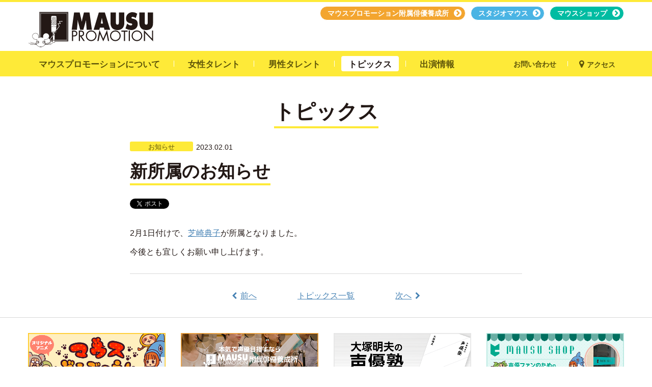

--- FILE ---
content_type: text/html
request_url: https://mausu.net/topics/2023/02/post_71.html
body_size: 3805
content:
<!DOCTYPE html>

<html lang="ja" xml:lang="ja" prefix="og: http://ogp.me/ns#" xmlns:og="http://ogp.me/ns#" class="agency">

<head>

	<meta charset="UTF-8" />
	<meta name="viewport" content="width=device-width, initial-scale=1, user-scalable=yes" />

	<title>新所属のお知らせ | トピックス | マウスプロモーション</title>
	<meta name="description" content="2月1日付けで、芝崎典子が所属となりました。 今後とも宜しくお願い申し上げます。..." />
	<meta name="keywords" content="マウスプロモーション, マウスプロモーション附属俳優養成所, 俳優養成所, スタジオマウス, マウスショップ, 江崎, プロダクション, 声優, 養成所, MAUSU PROMOTION, STUDIO MAUSU" />

	<link rel="index" title="マウスプロモーション" href="https://mausu.net/" />

	<meta property="og:type" content="article" />
	<meta property="og:title" content="新所属のお知らせ | トピックス | マウスプロモーション" />
	<meta property="og:description" content="2月1日付けで、芝崎典子が所属となりました。 今後とも宜しくお願い申し上げます。..." />
	<meta property="og:image" content="https://mausu.net/res/images/common/og-image.png" />
	<meta property="og:url" content="https://mausu.net/topics/2023/02/post_71.html" />
	<meta property="og:site_name" content="マウスプロモーション" />

	<meta name="twitter:card" content="summary_large_image" />
	<meta name="twitter:domain" content="mausu.net" />
	<meta name="twitter:title" content="新所属のお知らせ | トピックス | マウスプロモーション" />
	<meta name="twitter:url" content="https://mausu.net/topics/2023/02/post_71.html" />
	<meta name="twitter:description" content="2月1日付けで、芝崎典子が所属となりました。 今後とも宜しくお願い申し上げます。..." />
	<meta name="twitter:image" content="https://mausu.net/res/images/common/og-image.png" />

	<link rel="stylesheet" href="/res/styles/mausu.css" />

    <!-- Google Tag Manager -->
    <script>(function(w,d,s,l,i){w[l]=w[l]||[];w[l].push({'gtm.start':
    new Date().getTime(),event:'gtm.js'});var f=d.getElementsByTagName(s)[0],
    j=d.createElement(s),dl=l!='dataLayer'?'&l='+l:'';j.async=true;j.src=
    'https://www.googletagmanager.com/gtm.js?id='+i+dl;f.parentNode.insertBefore(j,f);
    })(window,document,'script','dataLayer','GTM-TF4G822');</script>
    <!-- End Google Tag Manager -->

	<script>
	(function(i,s,o,g,r,a,m){i['GoogleAnalyticsObject']=r;i[r]=i[r]||function(){
	(i[r].q=i[r].q||[]).push(arguments)},i[r].l=1*new Date();a=s.createElement(o),
	m=s.getElementsByTagName(o)[0];a.async=1;a.src=g;m.parentNode.insertBefore(a,m)
	})(window,document,'script','https://www.google-analytics.com/analytics.js','ga');
	ga('create', 'UA-81196363-1', 'auto');
	ga('send', 'pageview');
	</script>

	<script src="/res/scripts/mausu.js"></script>
	<link href="https://fonts.googleapis.com/css?family=M+PLUS+Rounded+1c:700&display=swap" rel="stylesheet">

	<link rel="apple-touch-icon" href="/res/images/common/clipicon.png" />
	<link rel="apple-touch-icon-precomposed" href="/res/images/common/clipicon.png" />
	<link rel="shortcut icon" href="/res/images/common/favicon.ico" />

</head>



<body>
    <!-- Google Tag Manager (noscript) -->
    <noscript><iframe src="https://www.googletagmanager.com/ns.html?id=GTM-TF4G822"
    height="0" width="0" style="display:none;visibility:hidden"></iframe></noscript>
    <!-- End Google Tag Manager (noscript) -->
    
	<header role="banner" id="page-header">

		<div class="hgroup" id="site-id">
		<h1 class="agency"><a href="/"><img alt="マウスプロモーション | Mausu Promotion" src="/res/images/common/logo-agency.svg" height="38" /></a></h1>
		</div>


		<nav role="navigation" id="global-nav">
			<input type="checkbox" id="global-nav-switch" name="global-nav-switch" /><label for="global-nav-switch">メニュー</label>
			<ul>
				<li class="agency"><a href="/"><span>マウスプロモーション</span></a>
					<ul>
						<li><a href="/about/"><span>マウスプロモーションについて</span></a></li>
						<li><a href="/talent/female/"><span>女性タレント</span></a></li>
						<li><a href="/talent/male/"><span>男性タレント</span></a></li>
						<li><a href="/topics/"><span>トピックス</span></a></li>
						<li><a href="/appearance/"><span>出演情報</span></a></li>
					</ul>
					<ul>
						<li><a href="/#contact"><span>お問い合わせ</span></a></li>
						<li><a href="/about/#access"><span>アクセス</span></a></li>
					</ul>
				</li>
				<li class="school"><a href="/school/"><span>マウスプロモーション</span><span>附属俳優養成所</span></a>
					<ul>
						<li><a href="/school/introduction.html"><span>授業内容</span></a></li>
						<li><a href="/school/teacher.html"><span>講師紹介</span></a></li>
						<li><a href="/school/graduate.html"><span>卒業生紹介</span></a></li>
						<li><a href="/school/scene.html"><span>授業風景</span></a></li>
						<li><a href="/school/fee.html"><span>授業料</span></a></li>
						<li><a href="/school/faq.html"><span>Q&amp;A</span></a></li>
						<li><a href="/school/applicants.html"><span>募集要項／入所の流れ</span></a></li>
					</ul>
					<ul>
						<li><a href="/school/contact.html"><span>お問い合わせ</span></a></li>
					</ul>
				</li>
				<li class="studio"><a href="/studio/"><span>スタジオマウス</span></a>
					<ul>
						<li><a href="/studio/about/"><span>スタジオマウスについて</span></a></li>
						<li><a href="/studio/studio1st.html"><span>Studio 1st.</span></a></li>
						<li><a href="/studio/studio2nd.html"><span>Studio 2nd.</span></a></li>
						<li><a href="/studio/works/"><span>作品リスト</span></a></li>
						<li><a href="/studio/contact.html"><span>お問い合わせ</span></a></li>
					</ul>
					<ul>
						<li><a href="/studio/access.html"><span>アクセス</span></a></li>
					</ul>
				</li>
				<li class="shop"><a href="/shop/"><span>マウスショップ</span></a>
					<ul>
						<li><a href="/shop/about/"><span>マウスショップとは</span></a></li>
						<li><a href="/shop/event-info/"><span>イベント情報／お知らせ</span></a></li>
						<li><a href="/shop/original-anime/"><span>マウスどうぶつえん</span></a></li>
						<li><a href="/shop/original-goods"><span>オリジナルグッズ</span></a></li>
                    
					</ul>
					<ul>
						<li><a href="/shop/original-anime/about/"><span>キャラ一覧</span></a></li>
					</ul>
				</li>
			</ul>
		</nav>
	</header>



	<main role="main" id="page-content">

<!-- ======================================= -->

    <div class="hgroup">
        <h1>トピックス</h1>
    </div>

<article class="entry">
    <header class="entry-header">
        <div class="hgroup">
            <p>
                <em class="entry-category" data-entry-category="info">お知らせ</em>
                <span class="entry-date">2023.02.01</span>
            </p>
            <h1>
                <span class="entry-title">新所属のお知らせ</span>
            </h1>
        </div>
<ul class="sns-share">
        
		<li><a href="https://twitter.com/share" class="twitter-share-button">Tweet</a>
		<script>!function(d,s,id){var js,fjs=d.getElementsByTagName(s)[0],p=/^http:/.test(d.location)?'http':'https';if(!d.getElementById(id)){js=d.createElement(s);js.id=id;js.src=p+'://platform.twitter.com/widgets.js';fjs.parentNode.insertBefore(js,fjs);}}(document, 'script', 'twitter-wjs');</script></li>
		
        <li><div class="fb-like" data-href="https://mausu.net/topics/2023/02/post_71.html" data-layout="button_count" data-action="like" data-show-faces="false" data-share="false"></div></li>
        <li><a href="http://b.hatena.ne.jp/entry/https://mausu.net/topics/2023/02/post_71.html" class="hatena-bookmark-button" data-hatena-bookmark-title="" data-hatena-bookmark-layout="standard-balloon" data-hatena-bookmark-lang="ja" title="このエントリーをはてなブックマークに追加" hatena-bookmark-title="新所属のお知らせ"><img src="https://b.st-hatena.com/images/entry-button/button-only@2x.png" alt="このエントリーをはてなブックマークに追加" width="20" height="20" style="border: none;" /></a><script type="text/javascript" src="https://b.st-hatena.com/js/bookmark_button.js" charset="utf-8" async="async"></script></li>
    </ul>
    </header>
    <div class="figgroup">
        <figure>
            
        </figure>
    </div>
    <div class="entry-body">
        <p>2月1日付けで、<a href="https://mausu.net/talent/shibasaki-noriko.html" target="_blank" rel="noopener">芝崎典子</a>が所属となりました。</p>
<p>今後とも宜しくお願い申し上げます。</p>
    </div>
    <div class="entry-body entry-more">
        
    </div>
    <footer class="entry-footer">
		<ul class="page-relation-list">
			
			<li><a href="https://mausu.net/topics/2023/01/post_70.html">前へ</a></li>
			
			
			<li><a href="https://mausu.net/topics/2023/04/post_72.html">次へ</a></li>
			
			<li><a href="https://mausu.net/topics/">トピックス一覧</a></li>
		</ul>
    </footer>
</article>

<!-- ======================================= -->

</main>

<aside role="complementary" id="page-complementary">
<ul class="parallel-list" data-style-variation="cols-3-3-3-3">
			<li><a href="/shop/original-anime/"><img alt="オリジナルアニメ マウスどうぶつえん" src="/content/images/common/banner_original-anime.png"></a></li>
			<li><a href="/school/"><img alt="本気で声優めざすなら マウスプロモーション附属俳優養成所" src="/content/images/common/banner_school.png"></a></li>
			<li><a href="http://www.amazon.co.jp/dp/4061385895" target="_blank"><img alt="大塚明夫の声優塾" src="/content/images/common/banner_seiyujuku.png"></a></li>
			<li><a href="/shop/"><img alt="マウスショップ" src="/content/images/common/banner_shop.png"></a></li>
		</ul>



</aside>

<footer role="contentinfo" id="page-footer">
    

		<aside>

			<ul>
            	<li><a href="/about/#overview">会社概要</a></li>
            	<li><a href="/#contact">お問い合わせ</a></li>
				<li><a href="/privacy/">プライバシーポリシー</a></li>
				<li><a href="/legal/">ご利用規約</a></li>
			</ul>

			<div class="pgroup">
				<address>&#169; <a href="/">株式会社マウスプロモーション</a></address>
			</div>

		</aside>


	</footer>




</body>








</html>

--- FILE ---
content_type: text/html
request_url: https://mausu.net/shop/original-goods/mausutheater/backnumber.html
body_size: 11152
content:
<!DOCTYPE html>

<html lang="ja" xml:lang="ja" prefix="og: http://ogp.me/ns#" xmlns:og="http://ogp.me/ns#" class="shop">

<head>

	<meta charset="UTF-8" />
	<meta name="viewport" content="width=device-width, initial-scale=1, user-scalable=yes" />

	<title>マウスシアター | マウスショップ</title>
	<meta name="description" content="マウスプロモーション所属者総出演のドラマが3本に、オリジナルソングを1曲いれて毎月お届け！" />
	<meta name="keywords" content="マウスプロモーション, マウスプロモーション附属俳優養成所, 俳優養成所, スタジオマウス, マウスショップ, 江崎, プロダクション, 声優, 養成所, MAUSU PROMOTION, STUDIO MAUSU" />

	<link rel="index" title="マウスショップ" href="https://mausu.net/shop/" />

	<meta property="og:type" content="article" />
	<meta property="og:title" content="マウスシアター | マウスショップ" />
	<meta property="og:description" content="マウスプロモーション所属者総出演のドラマが3本に、オリジナルソングを1曲いれて毎月お届け！" />
	<meta property="og:image" content="https://mausu.net/res/images/shop/og-image.png" />
	<meta property="og:url" content="https://mausu.net/shop/original-goods/mausutheater/" />
	<meta property="og:site_name" content="マウスショップ" />

	<meta name="twitter:card" content="summary_large_image" />
	<meta name="twitter:domain" content="mausu.net" />
	<meta name="twitter:title" content="マウスシアター | マウスショップ" />
	<meta name="twitter:url" content="https://mausu.net/shop/original-goods/mausutheater/" />
	<meta name="twitter:description" content="マウスプロモーション所属者総出演のドラマが3本に、オリジナルソングを1曲いれて毎月お届け！" />
	<meta name="twitter:image" content="https://mausu.net/res/images/shop/og-image.png" />

	<link rel="stylesheet" href="/res/styles/mausu.css" />

    <!-- Google Tag Manager -->
    <script>(function(w,d,s,l,i){w[l]=w[l]||[];w[l].push({'gtm.start':
    new Date().getTime(),event:'gtm.js'});var f=d.getElementsByTagName(s)[0],
    j=d.createElement(s),dl=l!='dataLayer'?'&l='+l:'';j.async=true;j.src=
    'https://www.googletagmanager.com/gtm.js?id='+i+dl;f.parentNode.insertBefore(j,f);
    })(window,document,'script','dataLayer','GTM-TF4G822');</script>
    <!-- End Google Tag Manager -->

	<script>
	(function(i,s,o,g,r,a,m){i['GoogleAnalyticsObject']=r;i[r]=i[r]||function(){
	(i[r].q=i[r].q||[]).push(arguments)},i[r].l=1*new Date();a=s.createElement(o),
	m=s.getElementsByTagName(o)[0];a.async=1;a.src=g;m.parentNode.insertBefore(a,m)
	})(window,document,'script','https://www.google-analytics.com/analytics.js','ga');
	ga('create', 'UA-81196363-1', 'auto');
	ga('send', 'pageview');
	</script>

	<script src="/res/scripts/mausu.js"></script>
	<link href="https://fonts.googleapis.com/css?family=M+PLUS+Rounded+1c:700&display=swap" rel="stylesheet">

	<link rel="apple-touch-icon" href="/res/images/shop/clipicon.png" />
	<link rel="apple-touch-icon-precomposed" href="/res/images/shop/clipicon.png" />
	<link rel="shortcut icon" href="/res/images/shop/favicon.ico" />

</head>



<body>
    <!-- Google Tag Manager (noscript) -->
    <noscript><iframe src="https://www.googletagmanager.com/ns.html?id=GTM-TF4G822"
    height="0" width="0" style="display:none;visibility:hidden"></iframe></noscript>
    <!-- End Google Tag Manager (noscript) -->
    
    <div class="head-info">
        <div class="head-info__inner">
          <p>
            【重要なお知らせ】マウスショップは2025年8月17日をもちまして閉店いたしました。<a href="https://mausu.net/shop/event-info/2025/04/post-29.html">詳しくはこちらをご覧ください︎</a>
          </p>
        </div>
    </div>
    <style>
        .head-info {
            background: #04BBA1;
            padding: 10px 10px 6px;
        }
        .head-info__inner {
            display: flex;
            max-width: 1170px;
            margin: 0 auto;
            padding: 18px 20px;
            justify-content: center;
            align-items: center;
            flex-shrink: 0;
            padding: 18px 20px;
            border-radius: 10px;
            background: #FFF;
            color: #01705F;
            text-align: center;
            font-size: 16px;
            font-style: normal;
            font-weight: 700;
            line-height: 24px; /* 150% */
        }
        .head-info__inner a {
            color: #5189B7;
            text-decoration: underline;
        }
        @media (max-width: 768px) {
          .head-info__inner {
            font-size: 21px;
            line-height: 28px;
            padding: 18px 30px;
            text-align: left; /* 133.333% */
          }
        }
    </style>
	<header role="banner" id="page-header">

		<div class="hgroup" id="site-id">
		<h1 class="shop"><a href="/shop/"><img alt="マウスショップ | Mausu Shop" src="/res/images/common/logo-shop.svg" height="38" /></a></h1>
		</div>


		<nav role="navigation" id="global-nav">
			<input type="checkbox" id="global-nav-switch" name="global-nav-switch" /><label for="global-nav-switch">メニュー</label>
			<ul>
				<li class="agency"><a href="/"><span>マウスプロモーション</span></a>
					<ul>
						<li><a href="/about/"><span>マウスプロモーションについて</span></a></li>
						<li><a href="/talent/female/"><span>女性タレント</span></a></li>
						<li><a href="/talent/male/"><span>男性タレント</span></a></li>
						<li><a href="/topics/"><span>トピックス</span></a></li>
						<li><a href="/appearance/"><span>出演情報</span></a></li>
					</ul>
					<ul>
						<li><a href="/#contact"><span>お問い合わせ</span></a></li>
						<li><a href="/about/#access"><span>アクセス</span></a></li>
					</ul>
				</li>
				<li class="school"><a href="/school/"><span>マウスプロモーション</span><span>附属俳優養成所</span></a>
					<ul>
						<li><a href="/school/introduction.html"><span>授業内容</span></a></li>
						<li><a href="/school/teacher.html"><span>講師紹介</span></a></li>
						<li><a href="/school/graduate.html"><span>卒業生紹介</span></a></li>
						<li><a href="/school/scene.html"><span>授業風景</span></a></li>
						<li><a href="/school/fee.html"><span>授業料</span></a></li>
						<li><a href="/school/faq.html"><span>Q&amp;A</span></a></li>
						<li><a href="/school/applicants.html"><span>募集要項／入所の流れ</span></a></li>
					</ul>
					<ul>
						<li><a href="/school/contact.html"><span>お問い合わせ</span></a></li>
					</ul>
				</li>
				<li class="studio"><a href="/studio/"><span>スタジオマウス</span></a>
					<ul>
						<li><a href="/studio/about/"><span>スタジオマウスについて</span></a></li>
						<li><a href="/studio/studio1st.html"><span>Studio 1st.</span></a></li>
						<li><a href="/studio/studio2nd.html"><span>Studio 2nd.</span></a></li>
						<li><a href="/studio/works/"><span>作品リスト</span></a></li>
						<li><a href="/studio/contact.html"><span>お問い合わせ</span></a></li>
					</ul>
					<ul>
						<li><a href="/studio/access.html"><span>アクセス</span></a></li>
					</ul>
				</li>
				<li class="shop"><a href="/shop/"><span>マウスショップ</span></a>
					<ul>
						<li><a href="/shop/about/"><span>マウスショップとは</span></a></li>
						<li><a href="/shop/event-info/"><span>イベント情報／お知らせ</span></a></li>
						<li><a href="/shop/original-anime/"><span>マウスどうぶつえん</span></a></li>
						<li><a href="/shop/original-goods"><span>オリジナルグッズ</span></a></li>
                    
					</ul>
					<ul>
						<li><a href="/shop/original-anime/about/"><span>キャラ一覧</span></a></li>
					</ul>
				</li>
			</ul>
		</nav>
	</header>



	<main role="main" id="page-content">

<!-- ======================================= -->

<article class="backnumberList-modal">
	<div class="backnumberList-modal-inner">
		<div class="hgroup">
			<h2>マウスシアター<small>（オリジナルCD）</small></h2>
		</div>
		<div class="backnumberList">
			<div class="backnumberList-item">
				<a href="https://mausu.net/shop/original-goods/mausutheater/vol058/">
					<figure>
						<img alt="" src="/shop/original-goods/mausutheater/content/images/fig_cover-vol058.png" />
					</figure>
					<div>
						<h3><small>Vol.</small>058</h3>




						<div class="backnumberList-itemdesc"><p><strong>Music『stray』</strong>歌：大野 智敬<strong> Drama『私は断じて負けヒロインなんかじゃない。』</strong>出演：久保田 梨沙、柳 晃平、金子 隼人<strong> 『放課後オニごっこ』</strong>出演：柳原 かなこ、陶山 恵実里、秦 佐和子、江川 大輔、中恵 光城、森 なな子、田中 貴子、伊丸岡 篤、古木 のぞみ、春瀬 なつみ<strong> 『泣け！　叫べ！　足裏マッサージ』</strong>出演：河西 健吾、奥村 翔、田丸 篤志、堀井 茶渡、関口 英司</p></div>
					</div>
				</a>
			</div>
		
			<div class="backnumberList-item">
				<a href="https://mausu.net/shop/original-goods/mausutheater/vol057/">
					<figure>
						<img alt="" src="/shop/original-goods/mausutheater/content/images/fig_cover-vol057.png" />
					</figure>
					<div>
						<h3><small>Vol.</small>057</h3>




						<div class="backnumberList-itemdesc"><p><strong>Music『数多の先』</strong>歌：海弓 シュリ<strong> Drama『私は断じて負けヒロインなんかじゃない。』</strong>出演：久保田 梨沙、桑原 由気、柳 晃平、大橋 歩夕、杉山 里穂、西田 望見<strong> 『ＡＩ探偵のメイ推察』</strong>出演：五十嵐 裕美、大谷 育江、中島 唯、茂木 たかまさ、氷上 恭子、市来 光弘<strong> 『泣け！　叫べ！　足裏マッサージ』</strong>出演：河西 健吾、奥村 翔、田丸 篤志、松本 忍、井上 雄貴、堀井 茶渡</p></div>
					</div>
				</a>
			</div>
		
			<div class="backnumberList-item">
				<a href="https://mausu.net/shop/original-goods/mausutheater/vol056/">
					<figure>
						<img alt="" src="/shop/original-goods/mausutheater/content/images/fig_cover-vol056.png" />
					</figure>
					<div>
						<h3><small>Vol.</small>056</h3>




						<div class="backnumberList-itemdesc"><p><strong>Music『Brand New World』</strong>歌：高坂 知也<strong> Drama『私は断じて負けヒロインなんかじゃない。』</strong>出演：久保田 梨沙、桑原 由気、大谷 祐貴、柳 晃平、大橋 歩夕、杉山 里穂、西田 望見、木田 祐、堀井 茶渡、白砂 沙帆、湯浅 かえで、森田 涼花、向山 涼、金子 隼人<strong> 『ＡＩ探偵のメイ推察』</strong>出演：五十嵐 裕美、大谷 育江、中島 唯、茂木 たかまさ、新垣 樽助<strong> 『泣け！　叫べ！　足裏マッサージ』</strong>出演：河西 健吾、奥村 翔、田丸 篤志、松本 忍、井上 雄貴、堀井 茶渡</p></div>
					</div>
				</a>
			</div>
		
			<div class="backnumberList-item">
				<a href="https://mausu.net/shop/original-goods/mausutheater/vol055/">
					<figure>
						<img alt="" src="/shop/original-goods/mausutheater/content/images/fig_cover-vol055.png" />
					</figure>
					<div>
						<h3><small>Vol.</small>055</h3>




						<div class="backnumberList-itemdesc"><p><strong>Music『ラブソング』</strong>歌：桑原 由気<strong> Drama『私は断じて負けヒロインなんかじゃない。』</strong>出演：久保田 梨沙、桑原 由気、柳 晃平、田中 貴子、井上 拓真<strong> 『ＡＩ探偵のメイ推察』</strong>出演：五十嵐 裕美、大谷 育江、中島 唯、杉山 太一、小澤 みなみ<strong> 『初恋フルーツパーラー』</strong>出演：田丸 篤志、高田 憂希、大田 菜乃子、田村 好</p></div>
					</div>
				</a>
			</div>
		
			<div class="backnumberList-item">
				<a href="https://mausu.net/shop/original-goods/mausutheater/vol054/">
					<figure>
						<img alt="" src="/shop/original-goods/mausutheater/content/images/fig_cover-vol054.png" />
					</figure>
					<div>
						<h3><small>Vol.</small>054</h3>




						<div class="backnumberList-itemdesc"><p><strong>Music『シグナル』</strong>歌：愛原 ありさ<strong> Drama『私は断じて負けヒロインなんかじゃない。』</strong>出演：久保田 梨沙、桑原 由気、渡辺 優里奈、大谷 祐貴、星野 佑典<strong> 『ＡＩ探偵のメイ推察』</strong>出演：五十嵐 裕美、大谷 育江、中村 桜、新垣 樽助、氷上 恭子、市来 光弘、中村 太亮、愛原 ありさ<strong> 『初恋フルーツパーラー』</strong>出演：田丸 篤志、江川 大輔、柳原 かなこ、井上 雄貴</p></div>
					</div>
				</a>
			</div>
		
			<div class="backnumberList-item">
				<a href="https://mausu.net/shop/original-goods/mausutheater/vol053/">
					<figure>
						<img alt="" src="/shop/original-goods/mausutheater/content/images/fig_cover-vol053.png" />
					</figure>
					<div>
						<h3><small>Vol.</small>053</h3>




						<div class="backnumberList-itemdesc"><p><strong>Music『Under the same sky』</strong>歌：清水 彩香<strong> Drama『目指せ！成婚カップル100組ワンダーランド』</strong>出演：松浦 チエ、新垣 樽助、浜田賢二、岡村 明美、小野塚 貴志、市来 光弘、大野 智敬、飯沼 南実、増田 ゆき<strong> 『ＡＩ探偵のメイ推察』</strong>出演：五十嵐 裕美、大谷 育江、中島 唯、中村 桜、茂木 たかまさ<strong> 『初恋フルーツパーラー』</strong>出演：田丸 篤志、江川 大輔、高橋 英則、大田 菜乃子</p></div>
					</div>
				</a>
			</div>
		
			<div class="backnumberList-item">
				<a href="https://mausu.net/shop/original-goods/mausutheater/vol052/">
					<figure>
						<img alt="" src="/shop/original-goods/mausutheater/content/images/fig_cover-vol052.png" />
					</figure>
					<div>
						<h3><small>Vol.</small>052</h3>




						<div class="backnumberList-itemdesc"><p><strong>Music『ツバサ』</strong>歌：白砂 沙帆<strong> Drama『目指せ！成婚カップル100組ワンダーランド』</strong>出演：松浦 チエ、新垣 樽助、浜田賢二、岡村 明美、小野塚 貴志、市来 光弘、大野 智敬、飯沼 南実、中村 太亮、菊池 達弘、塩尻 浩規、平林 剛、細野 雅世、齋藤 小浪、小橋 里美、増田 ゆき<strong> 『ＡＩ探偵のメイ推察』</strong>出演：五十嵐 裕美、大谷 育江、中島 唯、中村 桜<strong> 『初恋フルーツパーラー』</strong>出演：田丸 篤志、小形 満、楠見 尚己</p></div>
					</div>
				</a>
			</div>
		
			<div class="backnumberList-item">
				<a href="https://mausu.net/shop/original-goods/mausutheater/vol051/">
					<figure>
						<img alt="" src="/shop/original-goods/mausutheater/content/images/fig_cover-vol051.png" />
					</figure>
					<div>
						<h3><small>Vol.</small>051</h3>




						<div class="backnumberList-itemdesc"><p><strong>Music『シアンの残響』</strong>歌：森田 涼花<strong> Drama『目指せ！成婚カップル100組ワンダーランド』</strong>出演：松浦 チエ、新垣 樽助、浜田賢二、岡村 明美、小野塚 貴志、市来 光弘、大野 智敬、飯沼 南実、増田ゆき<strong> 『恋のキューピットはウサ耳オッサン』</strong>出演：松嵜 麗、大川 透、古田 一紀、杉山 里穂、中島 唯、織部 ゆかり、てらそま まさき、小上 裕通<strong> 『初恋フルーツパーラー』</strong>出演：田丸 篤志、江川 大輔、春瀬なつみ、齋藤 小浪</p></div>
					</div>
				</a>
			</div>
		
			<div class="backnumberList-item">
				<a href="https://mausu.net/shop/original-goods/mausutheater/vol050/">
					<figure>
						<img alt="" src="/shop/original-goods/mausutheater/content/images/fig_cover-vol050.png" />
					</figure>
					<div>
						<h3><small>Vol.</small>050</h3>




						<div class="backnumberList-itemdesc"><p><strong>Music『Mr.Moon』</strong>歌：岡村 明美<strong> Drama『目指せ！成婚カップル100組ワンダーランド』</strong>出演：松浦 チエ、新垣 樽助、岡村 明美、小野塚 貴志、市来 光弘、増田 ゆき、細野 雅世、齋藤 小浪、大野 智敬、飯沼 南実<strong> 『恋のキューピットはウサ耳オッサン』</strong>出演：松嵜 麗、大川 透、古田 一紀、杉山 里穂、中島 唯、織部 ゆかり、　星野 佑典、井上 拓真<strong> 『初恋フルーツパーラー』</strong>出演：田丸 篤志、江川 大輔、陶山 恵実里、河西 健吾</p></div>
					</div>
				</a>
			</div>
		
			<div class="backnumberList-item">
				<a href="https://mausu.net/shop/original-goods/mausutheater/vol049/">
					<figure>
						<img alt="" src="/shop/original-goods/mausutheater/content/images/fig_cover-vol049.png" />
					</figure>
					<div>
						<h3><small>Vol.</small>049</h3>




						<div class="backnumberList-itemdesc"><p><strong>Music『君といる世界で』</strong>歌：伊藤 健太郎<strong> Drama『目指せ！成婚カップル100組ワンダーランド』</strong>出演：松浦 チエ、新垣 樽助、浜田 賢二、岡村 明美、小野塚 貴志、市来 光弘、増田 ゆき<strong> 『恋のキューピットはウサ耳オッサン』</strong>出演：松嵜 麗、大川 透、古田 一紀、杉山 里穂、中島 唯、小上 裕通、星野 佑典<strong> 『スナック昴』</strong>出演：髙橋 英則、西田 望見、楠見 尚己、高坂 知也、村上 聡、大谷 祐貴、沢海 陽子、小形 満、吉野 貴宏、喜田 あゆ美、奥村 翔</p></div>
					</div>
				</a>
			</div>
		
			<div class="backnumberList-item">
				<a href="https://mausu.net/shop/original-goods/mausutheater/vol048/">
					<figure>
						<img alt="" src="/shop/original-goods/mausutheater/content/images/fig_cover-vol048.png" />
					</figure>
					<div>
						<h3><small>Vol.</small>048</h3>




						<div class="backnumberList-itemdesc"><p><strong>Music『サヨナラ夏休み』</strong>歌：古田 一紀<strong> Drama『目指せ！成婚カップル100組ワンダーランド』</strong>出演：松浦 チエ、新垣 樽助、浜田 賢二、岡村 明美、小野塚 貴志、市来 光弘、細野 雅世、増田 ゆき<strong> 『アニメ制作進行のお仕事！』</strong>出演：春瀬 なつみ、伊丸岡 篤、井上 雄貴、坂巻 学、森 なな子、菊本 平、茂木 たかまさ、関口 英司、井上 拓真、德永 佑太、三輪 隆博、坂出 雅樹、木田 祐<strong> 『スナック昴』</strong>出演：髙橋 英則、西田 望見、楠見 尚己、高坂 知也、村上 聡、大谷 祐貴、湯浅 かえで、奥村 翔、神山 裕紀、塩尻 浩規、沢海 陽子</p></div>
					</div>
				</a>
			</div>
		
			<div class="backnumberList-item">
				<a href="https://mausu.net/shop/original-goods/mausutheater/vol047/">
					<figure>
						<img alt="" src="/shop/original-goods/mausutheater/content/images/fig_cover-vol047.png" />
					</figure>
					<div>
						<h3><small>Vol.</small>047</h3>




						<div class="backnumberList-itemdesc"><p><strong>Music『ＶＩＲＴＵＡＬ　ＡＮＤ　ＵＮＩＶＥＲＳＥ』</strong>歌：春瀬 なつみ<strong> Drama『犯人がこの中にいるのなら』</strong>出演：河西 健吾、古木 のぞみ、陶山 恵実里、小島 幸子、松嵜 麗、小形 満<strong> 『アニメ制作進行のお仕事！』</strong>出演：春瀬 なつみ、伊丸岡 篤、井上 雄貴、坂巻 学、森 なな子、三好 晃祐、山口 裕美子、関口 英司、木田 祐、德永 佑太<strong> 『スナック昴』</strong>出演：髙橋 英則、西田 望見、楠見 尚己、高坂 知也、村上 聡、大谷 祐貴、湯浅 かえで、森本 73子、奥村 翔、神山 裕紀、半澤 淳史</p></div>
					</div>
				</a>
			</div>
		
			<div class="backnumberList-item">
				<a href="https://mausu.net/shop/original-goods/mausutheater/vol046/">
					<figure>
						<img alt="" src="/shop/original-goods/mausutheater/content/images/fig_cover-vol046.png" />
					</figure>
					<div>
						<h3><small>Vol.</small>046</h3>




						<div class="backnumberList-itemdesc"><p><strong>Music『さよならのあとのフレーズ』</strong>歌：田丸 篤志<strong> Drama『犯人がこの中にいるのなら』</strong>出演：河西 健吾、古木 のぞみ、陶山 恵実里、小島 幸子、木島 隆一、永野 善一、松嵜 麗、小形 満<strong> 『アニメ制作進行のお仕事！』</strong>出演：春瀬 なつみ、伊丸岡 篤、井上 雄貴、坂巻 学、森 なな子、菊本 平、坂出 雅樹、三輪 隆博、德永 佑太、山口 裕美子、木田 祐<strong> 『トラブルトラベリング』</strong>出演：岩中 睦樹、桑原 由気、小形 満、加隈 亜衣、水間 友美、齋藤 小浪</p></div>
					</div>
				</a>
			</div>
		
			<div class="backnumberList-item">
				<a href="https://mausu.net/shop/original-goods/mausutheater/vol045/">
					<figure>
						<img alt="" src="/shop/original-goods/mausutheater/content/images/fig_cover-vol045.png" />
					</figure>
					<div>
						<h3><small>Vol.</small>045</h3>




						<div class="backnumberList-itemdesc"><p><strong>Music『オレンジの在り処』</strong>歌：柳原 かなこ<strong> Drama『犯人がこの中にいるのなら』</strong>出演：河西 健吾、古木 のぞみ、陶山 恵実里、小島 幸子、木島 隆一、永野 善一、松嵜 麗、小形 満<strong> 『アニメ制作進行のお仕事！』</strong>出演：春瀬 なつみ、伊丸岡 篤、井上 雄貴、坂巻 学、森 なな子、関口 英司<strong> 『トラブルトラベリング』</strong>出演：岩中 睦樹、桑原 由気、小形 満、加隈 亜衣、水間 友美、石上 裕一</p></div>
					</div>
				</a>
			</div>
		
			<div class="backnumberList-item">
				<a href="https://mausu.net/shop/original-goods/mausutheater/vol044/">
					<figure>
						<img alt="" src="/shop/original-goods/mausutheater/content/images/fig_cover-vol044.png" />
					</figure>
					<div>
						<h3><small>Vol.</small>044</h3>




						<div class="backnumberList-itemdesc"><p><strong>Music『時雨ねずみ』</strong>歌：古木 のぞみ、水間 友美、湯浅 かえで、高井 舞香、飯沼 南実、齋藤 小浪、中島 唯、秦 佐和子<strong> Drama『犯人がこの中にいるのなら』</strong>出演：河西 健吾、古木 のぞみ、陶山 恵実里、小島 幸子、木島 隆一、永野 善一、松嵜 麗、小形 満<strong> 『アニメ制作進行のお仕事！』</strong>出演：春瀬 なつみ、伊丸岡 篤、井上 雄貴、坂巻 学、森 なな子、茂木 たかまさ<strong> 『トラブルトラベリング』</strong>出演：岩中 睦樹、桑原 由気、加隈 亜衣、水間 友美、中村 太亮、大谷 祐貴、新川 麗、大野 智敬、井上 拓真</p></div>
					</div>
				</a>
			</div>
		
			<div class="backnumberList-item">
				<a href="https://mausu.net/shop/original-goods/mausutheater/vol043/">
					<figure>
						<img alt="" src="/shop/original-goods/mausutheater/content/images/fig_cover-vol043.png" />
					</figure>
					<div>
						<h3><small>Vol.</small>043</h3>




						<div class="backnumberList-itemdesc"><p><strong>Music『シャドームーン』</strong>歌：てらそま まさき<strong> Drama『犯人がこの中にいるのなら』</strong>出演：河西 健吾、古木 のぞみ、陶山 恵実里、小島 幸子、木島 隆一、永野 善一、松嵜 麗、小形 満<strong> 『アニメ制作進行のお仕事！』</strong>出演：春瀬 なつみ、伊丸岡 篤、井上 雄貴、坂巻 学、森 なな子、菊本 平<strong> 『トラブルトラベリング』</strong>出演：岩中 睦樹、桑原 由気、加隈 亜衣、水間 友美、櫛田 泰道、中村 太亮、新川 麗、星野 佑典</p></div>
					</div>
				</a>
			</div>
		
			<div class="backnumberList-item">
				<a href="https://mausu.net/shop/original-goods/mausutheater/vol042/">
					<figure>
						<img alt="" src="/shop/original-goods/mausutheater/content/images/fig_cover-vol042.png" />
					</figure>
					<div>
						<h3><small>Vol.</small>042</h3>




						<div class="backnumberList-itemdesc"><p><strong>Music『フユノコモリウタ』</strong>歌：杉山 里穂<strong> Drama『犯人がこの中にいるのなら』</strong>出演：河西 健吾、古木 のぞみ、陶山 恵実里、小島 幸子、木島 隆一、永野 善一、松嵜 麗、小形 満<strong> 『ない！？/ある！？』</strong>出演：古田 一紀、高田 憂希、松本 忍、菅野 真衣、髙橋 英則、増田 隆之、津田 里穂<strong> 『トラブルトラベリング』</strong>出演：岩中 睦樹、桑原 由気、加隈 亜衣、水間 友美、齋藤 小浪</p></div>
					</div>
				</a>
			</div>
		
			<div class="backnumberList-item">
				<a href="https://mausu.net/shop/original-goods/mausutheater/vol041/">
					<figure>
						<img alt="" src="/shop/original-goods/mausutheater/content/images/fig_cover-vol041.png" />
					</figure>
					<div>
						<h3><small>Vol.</small>041</h3>




						<div class="backnumberList-itemdesc"><p><strong>Music『言えない言葉』</strong>歌：菅野 真衣<strong> Drama『犯人がこの中にいるのなら』</strong>出演：河西 健吾、古木 のぞみ、陶山 恵実里、小島 幸子、木島 隆一、永野 善一、松嵜 麗、小形満<strong> 『ない！？/ある！？』</strong>出演：古田 一紀、高田 憂希、松本 忍、小上 裕通、村瀬 迪与、沢海 陽子、森谷 里美<strong> 『トラブルトラベリン』</strong>出演：岩中 睦樹、桑原 由気、小形 満、加隈 亜衣、水間 友美</p></div>
					</div>
				</a>
			</div>
		
			<div class="backnumberList-item">
				<a href="https://mausu.net/shop/original-goods/mausutheater/vol040/">
					<figure>
						<img alt="" src="/shop/original-goods/mausutheater/content/images/fig_cover-vol040.png" />
					</figure>
					<div>
						<h3><small>Vol.</small>040</h3>




						<div class="backnumberList-itemdesc"><p><strong>Music『Green Land Scape』</strong>歌：木島 隆一<strong> Drama『犯人がこの中にいるのなら』</strong>出演：河西 健吾、古木 のぞみ、陶山 恵実里、小島 幸子、木島 隆一、永野 善一、松嵜 麗<strong> 『ない！？/ある！？』</strong>出演：古田 一紀、高田 憂希、松本 忍<strong> 『俺×5限界凸破』</strong>出演：大谷 祐貴、井上 雄貴、市来 光弘、伊藤 健太郎、井上 拓真、松浦 チエ、湯浅 かえで</p></div>
					</div>
				</a>
			</div>
		
			<div class="backnumberList-item">
				<a href="https://mausu.net/shop/original-goods/mausutheater/vol039/">
					<figure>
						<img alt="" src="/shop/original-goods/mausutheater/content/images/fig_cover-vol039.png" />
					</figure>
					<div>
						<h3><small>Vol.</small>039</h3>




						<div class="backnumberList-itemdesc"><p><strong>Music『融点』</strong>歌：陶山 恵実里<strong> Drama『犯人がこの中にいるのなら』</strong>出演：河西 健吾、古木 のぞみ、陶山 恵実里、小島 幸子、木島 隆一、永野 善一、松嵜 麗<strong> 『ない！？/ある！？』</strong>出演：古田 一紀、高田 憂希、松本忍、中村 桜、村上 聡、増田 ゆき、佐藤 あずさ<strong> 『俺×5限界凸破』</strong>出演：大谷 祐貴、井上 雄貴、市来 光弘、伊藤 健太郎、井上 拓真、湯浅 かえで、古木 のぞみ、柳原 かなこ、菅野 真衣、徳永 佑太</p></div>
					</div>
				</a>
			</div>
		
			<div class="backnumberList-item">
				<a href="https://mausu.net/shop/original-goods/mausutheater/vol038/">
					<figure>
						<img alt="" src="/shop/original-goods/mausutheater/content/images/fig_cover-vol038.png" />
					</figure>
					<div>
						<h3><small>Vol.</small>038</h3>




						<div class="backnumberList-itemdesc"><p><strong>Music『わたしの彼は巨大ロボ』</strong>歌：五十嵐 裕美<strong> Drama『マウスおとぎばなし』</strong>出演：園江 治、河西 健吾、高橋 英則、新川 麗、森山 和輝、星野 佑典、徳永 佑太、岩中 睦樹<strong> 『ない！？/ある！？』</strong>出演：古田 一紀、高田 憂希、松本 忍、遠藤 大輔、渡辺 優里奈、松嵜 麗<strong> 『俺×5限界凸破』</strong>出演：大谷 祐貴、井上 雄貴、市来 光弘、伊藤 健太郎、井上 拓真、古木 のぞみ、星野 佑典、水間 友美、楠見 尚己、徳永 佑太、新川 麗、安斉 一博、松浦 チエ</p></div>
					</div>
				</a>
			</div>
		
			<div class="backnumberList-item">
				<a href="https://mausu.net/shop/original-goods/mausutheater/vol037/">
					<figure>
						<img alt="" src="/shop/original-goods/mausutheater/content/images/fig_cover-vol037.png" />
					</figure>
					<div>
						<h3><small>Vol.</small>037</h3>




						<div class="backnumberList-itemdesc"><p><strong>Music『眠れぬ僕ら』</strong>歌：加隈 亜衣<strong> Drama『マウスおとぎばなし』</strong>出演：沢海 陽子、てらそま まさき、金野 潤、塩谷 綾子、岩中 睦樹、星野 佑典、菅野 真衣<strong> 『ない！？/ある！？』</strong>出演：古田 一紀、中恵 光城、高田 憂希、松本 忍、村上 聡、奥村 翔、茂木 たかまさ<strong> 『俺×5限界凸破』</strong>出演：大谷 祐貴、井上 雄貴、市来 光弘、伊藤 健太郎、井上 拓真、松浦 チエ、湯浅 かえで、楠見 尚己、菊本 平、安斉 一博、德永 佑太</p></div>
					</div>
				</a>
			</div>
		
			<div class="backnumberList-item">
				<a href="https://mausu.net/shop/original-goods/mausutheater/vol036/">
					<figure>
						<img alt="" src="/shop/original-goods/mausutheater/content/images/fig_cover-vol036.png" />
					</figure>
					<div>
						<h3><small>Vol.</small>036</h3>




						<div class="backnumberList-itemdesc"><p><strong>Music『LOVolume』</strong>歌：湯浅 かえで<strong> Drama『マウスおとぎばなし』</strong>出演：浜田 賢二、木田 祐、杉山 里穂、ふくまつ 進紗、水間 友美、大谷 祐貴、塩尻 浩規、臼木 健士朗<strong> 『ない！？/ある！？』</strong>出演：古田 一紀、高田 憂希、松本 忍、坂巻 学、佐藤 あずさ、広瀬 淳、西谷 亮<strong> 『俺×5限界凸破』</strong>出演：大谷 祐貴、井上 雄貴、市来 光弘、伊藤 健太郎、井上 拓真、松浦 チエ、湯浅 かえで、森山 和輝、新川 麗</p></div>
					</div>
				</a>
			</div>
		
			<div class="backnumberList-item">
				<a href="https://mausu.net/shop/original-goods/mausutheater/vol035/">
					<figure>
						<img alt="" src="/shop/original-goods/mausutheater/content/images/fig_cover-vol035.png" />
					</figure>
					<div>
						<h3><small>Vol.</small>035</h3>




						<div class="backnumberList-itemdesc"><p><strong>Music『RHYTHMIX SHUMIX』</strong>歌：中村 桜<strong> Drama『マウスおとぎばなし』</strong>出演：小上 裕通、吉野 貴宏、森永 理科、ふくまつ 進紗、永野 善一<strong> 『ない！？/ある！？』</strong>出演：古田 一紀、高田 憂希、松本 忍、中島 唯、奥村 翔、足立 由夏<strong> 『俺×5限界凸破』</strong>出演：大谷 祐貴、井上 雄貴、市来 光弘、伊藤 健太郎、井上 拓真、松浦 チエ</p></div>
					</div>
				</a>
			</div>
		
			<div class="backnumberList-item">
				<a href="https://mausu.net/shop/original-goods/mausutheater/vol034/">
					<figure>
						<img alt="" src="/shop/original-goods/mausutheater/content/images/fig_cover-vol034.png" />
					</figure>
					<div>
						<h3><small>Vol.</small>034</h3>




						<div class="backnumberList-itemdesc"><p><strong>Music『Nostalgia』</strong>歌：桑原 由気<strong> Drama『マウスおとぎばなし』</strong>出演：吉田 聖子、松浦 チエ、水間 友美、高井 舞香、濱口 綾乃、大泊 貴揮<strong> 『ない！？/ある！？』</strong>出演：古田 一紀、高田 憂希、松本 忍、茂木 たかまさ、楠見 愛子、岡田 栄美<strong> 『特殊警察GG』</strong>出演：田中 貴子、古木 のぞみ、森 なな子、古田 一紀、江川 大輔、高野 麻里佳、河西 健吾、三好 晃祐</p></div>
					</div>
				</a>
			</div>
		
			<div class="backnumberList-item">
				<a href="https://mausu.net/shop/original-goods/mausutheater/vol033/">
					<figure>
						<img alt="" src="/shop/original-goods/mausutheater/content/images/fig_cover-vol033.png" />
					</figure>
					<div>
						<h3><small>Vol.</small>033</h3>




						<div class="backnumberList-itemdesc"><p><strong>Music『GOODNIGHT YOU』</strong>歌：水間 友美<strong> Drama『マウスおとぎばなし』</strong>出演：岡村 明美、大野 柚布子、春瀬 なつみ、関口 英司、吉田 聖子<strong> 『バディス！陽翳学園刑事部事件ファイル』</strong>出演：西谷 亮、齋藤 小浪、辻 あゆみ、大橋 歩夕、三輪 隆博、本多 諒太、高橋 英則、村上 聡、日野 佑美<strong> 『特殊警察GG』</strong>出演：田中 貴子、古木 のぞみ、森 なな子、古田 一紀、江川 大輔、菊本 平、高野 麻里佳、河西 健吾、三好 晃祐、森谷 里美</p></div>
					</div>
				</a>
			</div>
		
			<div class="backnumberList-item">
				<a href="https://mausu.net/shop/original-goods/mausutheater/vol032/">
					<figure>
						<img alt="" src="/shop/original-goods/mausutheater/content/images/fig_cover-vol032.png" />
					</figure>
					<div>
						<h3><small>Vol.</small>032</h3>




						<div class="backnumberList-itemdesc"><p><strong>Music『劇的マスターピース』</strong>歌：Chiffons（氷上恭子、増田ゆき、小島幸子）<strong> Drama『マウスおとぎばなし』</strong>出演：細野 雅世、秦 佐和子、西田 望見、関口 英司<strong> 『バディス！陽翳学園刑事部事件ファイル』</strong>出演：西谷 亮、齋藤 小浪、辻 あゆみ、大橋 歩夕、三輪 隆博、本多 諒太、高橋 英則、小野塚 貴志、村上 聡<strong> 『特殊警察GG』</strong>出演：田中 貴子、古木 のぞみ、江川 大輔、菊本 平、高野 麻里佳、河西 健吾、金野 潤</p></div>
					</div>
				</a>
			</div>
		
			<div class="backnumberList-item">
				<a href="https://mausu.net/shop/original-goods/mausutheater/vol031/">
					<figure>
						<img alt="" src="/shop/original-goods/mausutheater/content/images/fig_cover-vol031.png" />
					</figure>
					<div>
						<h3><small>Vol.</small>031</h3>




						<div class="backnumberList-itemdesc"><p><strong>Music『You-niverse』</strong>歌：春瀬 なつみ<strong> Drama『マウスおとぎばなし』</strong>出演：半澤 敦史、中村 太亮、大谷 祐貴、坂出 雅樹、宮澤 真一、細野 雅世、杉山 里穂、市来 光弘、臼木 健士朗、塩尻 浩規、西田 望見<strong> 『バディス！陽翳学園刑事部事件ファイル』</strong>出演：西谷 亮、齋藤 小浪、辻 あゆみ、大橋 歩夕、三輪 隆博、本多 諒太、高橋 英則、小野塚 貴志、村上 聡<strong> 『特殊警察GG』</strong>出演：田中 貴子、古木 のぞみ、森 なな子、古田 一紀、江川 大輔、菊本 平、高野 麻里佳、河西 健吾、新川 麗、森谷 里美、木田 祐、三好 晃祐</p></div>
					</div>
				</a>
			</div>
		
			<div class="backnumberList-item">
				<a href="https://mausu.net/shop/original-goods/mausutheater/vol030/">
					<figure>
						<img alt="" src="/shop/original-goods/mausutheater/content/images/fig_cover-vol030.png" />
					</figure>
					<div>
						<h3><small>Vol.</small>030</h3>




						<div class="backnumberList-itemdesc"><p><strong>Music『ACT』</strong>歌：新垣 樽助<strong> Drama『イケボ戦隊　ビセイジャー！』</strong>出演：井上 雄貴、新垣 樽助、市来 光弘、久保田 梨沙、加隈 亜衣、小形 満、伊丸岡 篤、大谷 育江、沢海 陽子、てらそま まさき、岸本 望<strong> 『予想通りで庵野嬢』</strong>出演：高井 舞香、木島 隆一、伊藤 健太郎、飯沼 南実<strong> 『特殊警察GG』</strong>出演：田中 貴子、古木 のぞみ、森 なな子、古田 一紀、江川 大輔、菊本 平、金野 潤、高野 麻里佳、河西 健吾、森谷 里美、木田 祐</p></div>
					</div>
				</a>
			</div>
		
			<div class="backnumberList-item">
				<a href="https://mausu.net/shop/original-goods/mausutheater/vol029/">
					<figure>
						<img alt="" src="/shop/original-goods/mausutheater/content/images/fig_cover-vol029.png" />
					</figure>
					<div>
						<h3><small>Vol.</small>029</h3>




						<div class="backnumberList-itemdesc"><p><strong>Music『蒼空シンフォニー』</strong>歌：秦 佐和子<strong> Drama『イケボ戦隊　ビセイジャー！』</strong>出演：井上 雄貴、新垣 樽助、市来 光弘、久保田 梨沙、加隈 亜衣、小形 満、伊丸岡 篤、大谷 育江、沢海 陽子、てらそま まさき、岸本 望<strong> 『予想通りで庵野嬢』</strong>出演：高井 舞香、木島 隆一、伊藤 健太郎、中村 太亮、飯沼 南実、楠見 尚己、神山 裕紀、本多 諒太、塩尻 浩規<strong> 『特殊警察GG』</strong>出演：田中 貴子、古木 のぞみ、森 なな子、古田 一紀、江川 大輔、菊本 平、金野 潤、新川 麗、木田 祐、森谷 里美</p></div>
					</div>
				</a>
			</div>
		
			<div class="backnumberList-item">
				<a href="https://mausu.net/shop/original-goods/mausutheater/vol028/">
					<figure>
						<img alt="" src="/shop/original-goods/mausutheater/content/images/fig_cover-vol028.png" />
					</figure>
					<div>
						<h3><small>Vol.</small>028</h3>




						<div class="backnumberList-itemdesc"><p><strong>Music『In The Shine』</strong>歌：中村 桜<strong> Drama『イケボ戦隊　ビセイジャー！』</strong>出演：井上 雄貴、新垣 樽助、市来 光弘、久保田 梨沙、加隈 亜衣、小形 満、伊丸岡 篤、関口 英司、大谷 育江、齋藤 小浪、星野 佑典<strong> 『予想通りで庵野嬢』</strong>出演：高井 舞香、木島 隆一、伊藤 健太郎、中村 太亮、飯沼 南実、渡辺 優里奈、園江 治<strong> 『君の声が聴きたい（あ、声だけで結構です）』</strong>出演：村上 聡、春瀬 なつみ、杉山 里穂、佐藤 あずさ、田中 貴子</p></div>
					</div>
				</a>
			</div>
		
			<div class="backnumberList-item">
				<a href="https://mausu.net/shop/original-goods/mausutheater/vol027/">
					<figure>
						<img alt="" src="/shop/original-goods/mausutheater/content/images/fig_cover-vol027.png" />
					</figure>
					<div>
						<h3><small>Vol.</small>027</h3>




						<div class="backnumberList-itemdesc"><p><strong>Music『DROP THE WORLD』</strong>歌：大野 柚布子<strong> Drama『イケボ戦隊　ビセイジャー！』</strong>出演：井上 雄貴、新垣 樽助、市来 光弘、久保田 梨沙、加隈 亜衣、小形 満、伊丸岡 篤、櫛田 泰道、齋藤 小浪<strong> 『予想通りで庵野嬢』</strong>出演：高井 舞香、木島 隆一、伊藤 健太郎、中村 太亮、飯沼 南実、渡辺 優里奈、園江 治<strong> 『君の声が聴きたい（あ、声だけで結構です）』</strong>出演：村上 聡、春瀬 なつみ、佐藤 あずさ、茂木 たかまさ</p></div>
					</div>
				</a>
			</div>
		
			<div class="backnumberList-item">
				<a href="https://mausu.net/shop/original-goods/mausutheater/vol026/">
					<figure>
						<img alt="" src="/shop/original-goods/mausutheater/content/images/fig_cover-vol026.png" />
					</figure>
					<div>
						<h3><small>Vol.</small>026</h3>




						<div class="backnumberList-itemdesc"><p><strong>Music『聲の先へ』</strong>歌：高野 麻里佳<strong> Drama『イケボ戦隊　ビセイジャー！』</strong>出演：井上 雄貴、新垣 樽助、市来 光弘、久保田 梨沙、加隈 亜衣、伊丸岡 篤、櫛田 泰道<strong> 『予想通りで庵野嬢』</strong>出演：高井 舞香、木島 隆一、伊藤 健太郎、中村 太亮、飯沼 南実、村田 遥、永野 善一、古川 玲、塩尻 浩規、坂出 雅樹<strong> 『君の声が聴きたい（あ、声だけで結構です）』</strong>出演：村上 聡、杉山 里穂、茂木 たかまさ、日野 佑美</p></div>
					</div>
				</a>
			</div>
		
			<div class="backnumberList-item">
				<a href="https://mausu.net/shop/original-goods/mausutheater/vol025/">
					<figure>
						<img alt="" src="/shop/original-goods/mausutheater/content/images/fig_cover-vol025.png" />
					</figure>
					<div>
						<h3><small>Vol.</small>025</h3>




						<div class="backnumberList-itemdesc"><p><strong>Music『SURREALIST』</strong>歌：大橋 歩夕<strong> Drama『イケボ戦隊　ビセイジャー！』</strong>出演：井上 雄貴、新垣 樽助、市来 光弘、久保田 梨沙、加隈 亜衣、小形 満、伊丸岡 篤、岡村 明美、齋藤 小浪、岸本 望<strong> 『予想通りで庵野嬢』</strong>出演：高井 舞香、木島 隆一、飯沼 南実、渡辺 優里奈、坂巻 学、塩尻 浩規、本多 諒太、神山 裕紀、村田 遥<strong> 『君の声が聴きたい（あ、声だけで結構です）』</strong>出演：村上 聡、春瀬 なつみ、杉山 里穂、田中 貴子、日野 佑美、胡麻鶴 彩、木田 祐、坂出 雅樹、大谷 佑貴、茂木 たかまさ</p></div>
					</div>
				</a>
			</div>
		
			<div class="backnumberList-item">
				<a href="https://mausu.net/shop/original-goods/mausutheater/vol024/">
					<figure>
						<img alt="" src="/shop/original-goods/mausutheater/content/images/fig_cover-vol024.png" />
					</figure>
					<div>
						<h3><small>Vol.</small>024</h3>




						<div class="backnumberList-itemdesc"><p><strong>Music『a piece of cake』</strong>歌：河西 健吾、松嵜 麗<strong> Drama『drunk×drunk』</strong>出演：森田 順平、岡田 栄美、佐藤 あずさ<strong> 『フェアリーはつらいよ』</strong>出演：五十嵐 裕美、森永 理科、中村 桜<strong> 『君の声が聴きたい（あ、声だけで結構です）』</strong>出演：村上 聡、春瀬 なつみ</p></div>
					</div>
				</a>
			</div>
		
			<div class="backnumberList-item">
				<a href="https://mausu.net/shop/original-goods/mausutheater/vol023/">
					<figure>
						<img alt="" src="/shop/original-goods/mausutheater/content/images/fig_cover-vol023.png" />
					</figure>
					<div>
						<h3><small>Vol.</small>023</h3>




						<div class="backnumberList-itemdesc"><p><strong>Music『瞬間最高理想主義』</strong>歌：田中 貴子<strong> Drama『drunk×drunk』</strong>出演：森田 順平、菊本 平、木島 隆一、佐藤 あずさ、大橋 歩夕<strong> 『フェアリーはつらいよ』</strong>出演：五十嵐 裕美、森永 理科、高坂 知也、古木 のぞみ<strong> 『君の声が聴きたい（あ、声だけで結構です）』</strong>出演：村上 聡、春瀬 なつみ、茂木 たかまさ</p></div>
					</div>
				</a>
			</div>
		
			<div class="backnumberList-item">
				<a href="https://mausu.net/shop/original-goods/mausutheater/vol022/">
					<figure>
						<img alt="" src="/shop/original-goods/mausutheater/content/images/fig_cover-vol022.png" />
					</figure>
					<div>
						<h3><small>Vol.</small>022</h3>




						<div class="backnumberList-itemdesc"><p><strong>Music『Mirrors』</strong>歌：高田 憂希<strong> Drama『drunk×drunk』</strong>出演：森田 順平、羽鳥 靖子、小形 満<strong> 『フェアリーはつらいよ』</strong>出演：五十嵐 裕美、森永 理科、西谷 亮<strong> 『お前を異世界に転生させてやる』</strong>出演：新垣 樽助、河西 健吾、高田 憂希</p></div>
					</div>
				</a>
			</div>
		
			<div class="backnumberList-item">
				<a href="https://mausu.net/shop/original-goods/mausutheater/vol021/">
					<figure>
						<img alt="" src="/shop/original-goods/mausutheater/content/images/fig_cover-vol021.png" />
					</figure>
					<div>
						<h3><small>Vol.</small>021</h3>




						<div class="backnumberList-itemdesc"><p><strong>Music『Unlock City』</strong>歌：中島 唯<strong> Drama『drunk×drunk』</strong>出演：森田 順平、大橋 歩夕、森山 和樹<strong> 『洞（あな）』</strong>出演：伊藤 健太郎、奥村 翔、江川 大輔、神田 みか、塩尻 浩規<strong> 『お前を異世界に転生させてやる』</strong>出演：新垣 樽助、河西 健吾、高田 憂希、加隈 亜衣</p></div>
					</div>
				</a>
			</div>
		
			<div class="backnumberList-item">
				<a href="https://mausu.net/shop/original-goods/mausutheater/vol020/">
					<figure>
						<img alt="" src="/shop/original-goods/mausutheater/content/images/fig_cover-vol020.png" />
					</figure>
					<div>
						<h3><small>Vol.</small>020</h3>




						<div class="backnumberList-itemdesc"><p><strong>Music『反転カラフル』</strong>歌：久保田 梨沙<strong> Drama『drunk×drunk』</strong>出演：森田 順平、井上 雄貴、岩中 睦樹<strong> 『洞（あな）』</strong>出演：伊藤 健太郎、奥村 翔、中島 唯<strong> 『お前を異世界に転生させてやる』</strong>出演：新垣 樽助、河西 健吾、高田 憂希、加隈 亜衣</p></div>
					</div>
				</a>
			</div>
		
			<div class="backnumberList-item">
				<a href="https://mausu.net/shop/original-goods/mausutheater/vol019/">
					<figure>
						<img alt="" src="/shop/original-goods/mausutheater/content/images/fig_cover-vol019.png" />
					</figure>
					<div>
						<h3><small>Vol.</small>019</h3>




						<div class="backnumberList-itemdesc"><p><strong>Music『僕たちの色　〜It’s color〜』</strong>歌：高橋 英則<strong> Drama『drunk×drunk』</strong>出演：森田 順平、村上 聡、中村 桜<strong> 『洞（あな）』</strong>出演：伊藤 健太郎、奥村 翔、中島 唯、松本 忍、木田 祐、谷 育子、塩尻 浩規、新川 麗、江川 大輔、田中 貴子、日野 佑美<strong> 『お前を異世界に転生させてやる』</strong>出演：新垣 樽助、河西 健吾、高田 憂希、加隈 亜衣</p></div>
					</div>
				</a>
			</div>
		
			<div class="backnumberList-item">
				<a href="https://mausu.net/shop/original-goods/mausutheater/vol018/">
					<figure>
						<img alt="" src="/shop/original-goods/mausutheater/content/images/fig_cover-vol018.png" />
					</figure>
					<div>
						<h3><small>Vol.</small>018</h3>




						<div class="backnumberList-itemdesc"><p><strong>Music『キミホシ』</strong>歌：井上 雄貴<strong> Drama『だいたいウチのゼウスが悪い』</strong>出演：高橋 英則、坂巻 学、茂木 たかまさ、てらそま まさき、岡村 明美、古木 のぞみ、森谷 里美、小形 満<strong> 『洞（あな）』</strong>出演：伊藤 健太郎、奥村 翔、中島 唯、松本 忍、木田 祐、谷 育子、永野 善一、臼木 健士朗、神田 みか<strong> 『お前を異世界に転生させてやる』</strong>出演：新垣 樽助、河西 健吾、高田 憂希</p></div>
					</div>
				</a>
			</div>
		
			<div class="backnumberList-item">
				<a href="https://mausu.net/shop/original-goods/mausutheater/vol017/">
					<figure>
						<img alt="" src="/shop/original-goods/mausutheater/content/images/fig_cover-vol017.png" />
					</figure>
					<div>
						<h3><small>Vol.</small>017</h3>




						<div class="backnumberList-itemdesc"><p><strong>Music『大志を抱け！！』</strong>歌：Chiffons（氷上 恭子、増田 ゆき、小島 幸子）<strong> Drama『だいたいウチのゼウスが悪い』</strong>出演：高橋 英則、坂巻 学、茂木 たかまさ、てらそま まさき、谷 育子、沢海 陽子、大川 透、久保田 梨沙、小形 満<strong> 『洞（あな）』</strong>出演：伊藤 健太郎、奥村 翔、中島 唯、江川 大輔、新川 麗、塩尻 浩規、松本 忍、臼木 健士朗、永野 善一<strong> 『お前を異世界に転生させてやる』</strong>出演：新垣 樽助、河西 健吾、高田 憂希</p></div>
					</div>
				</a>
			</div>
		
			<div class="backnumberList-item">
				<a href="https://mausu.net/shop/original-goods/mausutheater/vol016/">
					<figure>
						<img alt="" src="/shop/original-goods/mausutheater/content/images/fig_cover-vol016.png" />
					</figure>
					<div>
						<h3><small>Vol.</small>016</h3>




						<div class="backnumberList-itemdesc"><p><strong>Music『守りたいもの』</strong>歌：黒沢 ともよ<strong> Drama『だいたいウチのゼウスが悪い』</strong>出演：高橋 英則、坂巻 学、てらそま まさき、岡村 明美、森 なな子、古木 のぞみ、小形 満<strong> 『洞（あな）』</strong>出演：中島 唯、江川 大輔、永野 善一、臼木 健士朗、木田 祐、田中 貴子、日野 佑美<strong> 『お前を異世界に転生させてやる』</strong>出演：新垣 樽助、河西 健吾、高田 憂希</p></div>
					</div>
				</a>
			</div>
		
			<div class="backnumberList-item">
				<a href="https://mausu.net/shop/original-goods/mausutheater/vol015/">
					<figure>
						<img alt="" src="/shop/original-goods/mausutheater/content/images/fig_cover-vol015.png" />
					</figure>
					<div>
						<h3><small>Vol.</small>015</h3>




						<div class="backnumberList-itemdesc"><p><strong>Music『マジカル・ミステリー・フューチャー！』</strong>歌：大野 柚布子<strong> Drama『だいたいウチのゼウスが悪い』</strong>出演：高橋 英則、茂木 たかまさ、てらそま まさき、加隈 亜衣、齋藤 小浪、久保田 梨沙、小形 満<strong> 『みなと玩具店へいらっしゃい』</strong>出演：桑原 由気、田中 貴子、中村 太亮<strong> 『ほんと、あの、ご馳走様です...』</strong>出演：小島 幸子、浜田 賢二、木田 祐、遠藤 大輔</p></div>
					</div>
				</a>
			</div>
		
			<div class="backnumberList-item">
				<a href="https://mausu.net/shop/original-goods/mausutheater/vol014/">
					<figure>
						<img alt="" src="/shop/original-goods/mausutheater/content/images/fig_cover-vol014.png" />
					</figure>
					<div>
						<h3><small>Vol.</small>014</h3>




						<div class="backnumberList-itemdesc"><p><strong>Music『Inside Heart Activities』</strong>歌：中村 桜<strong> Drama『だいたいウチのゼウスが悪い』</strong>出演：高橋 英則、坂巻 学、茂木 たかまさ、てらそま まさき、ふくまつ 進紗、小形 満<strong> 『みなと玩具店へいらっしゃい』</strong>出演：桑原 由気、田中 貴子、菊本 平<strong> 『ほんと、あの、ご馳走様です...』</strong>出演：小島 幸子、岩中 睦樹、高坂 知也</p></div>
					</div>
				</a>
			</div>
		
			<div class="backnumberList-item">
				<a href="https://mausu.net/shop/original-goods/mausutheater/vol013/">
					<figure>
						<img alt="" src="/shop/original-goods/mausutheater/content/images/fig_cover-vol013.png" />
					</figure>
					<div>
						<h3><small>Vol.</small>013</h3>




						<div class="backnumberList-itemdesc"><p><strong>Music『ようこそ！マウスどうぶつえん　～１周年Ver～』</strong>歌：谷 育子、森田 順平、大塚 明夫<strong> Drama『だいたいウチのゼウスが悪い』</strong>出演：高橋 英則、坂巻 学、茂木 たかまさ、てらそま まさき、岡村 明美、久保田 梨沙、小形 満<strong>『みなと玩具店へいらっしゃい』</strong>出演：桑原 由気、中村 大亮、村瀬 迪与<strong>『ほんと、あの、ご馳走様です...』</strong>出演：小島 幸子、小野塚 貴志、村上 聡</p></div>
					</div>
				</a>
			</div>
		
			<div class="backnumberList-item">
				<a href="https://mausu.net/shop/original-goods/mausutheater/vol012/">
					<figure>
						<img alt="" src="/shop/original-goods/mausutheater/content/images/fig_cover-vol012.png" />
					</figure>
					<div>
						<h3><small>Vol.</small>012</h3>




						<div class="backnumberList-itemdesc"><p><strong>Music『プリズマティックシンフォニー』</strong>歌：高野 麻里佳<strong> Drama『数をいうまい、伊織のヒモ』</strong>出演：岩中 睦樹、秦 佐和子、宮澤 真一、伊藤 健太郎、河西 健吾、市来 光弘、中恵 光城、三輪 隆博<strong>『みなと玩具店へいらっしゃい』</strong>出演：桑原 由気、中村 太亮、半澤 敦史<strong>『地獄、もういっぱいですよ!?』</strong>出演：五十嵐 裕美、奥村 翔、木島 隆一、ふくまつ 進紗、松本 忍、西谷 亮</p></div>
					</div>
				</a>
			</div>
		
			<div class="backnumberList-item">
				<a href="https://mausu.net/shop/original-goods/mausutheater/vol011/">
					<figure>
						<img alt="" src="/shop/original-goods/mausutheater/content/images/fig_cover-vol011.png" />
					</figure>
					<div>
						<h3><small>Vol.</small>011</h3>




						<div class="backnumberList-itemdesc"><p><strong>Music『一年ぶりの僕とあなたの夏』</strong>歌：高田 憂希<strong> Drama『数をいうまい、伊織のヒモ』</strong>出演：岩中 睦樹、秦 佐和子、宮澤 真一、伊藤 健太郎、河西 健吾、市来 光弘<strong>『みなと玩具店へいらっしゃい』</strong>出演：桑原 由気、田中 貴子、中村 大亮、久保田 梨沙<strong>『地獄、もういっぱいですよ!?』</strong>出演：五十嵐 裕美、高橋 英則、坂巻 学、茂木 たかまさ、松本 忍</p></div>
					</div>
				</a>
			</div>
		
			<div class="backnumberList-item">
				<a href="https://mausu.net/shop/original-goods/mausutheater/vol010/">
					<figure>
						<img alt="" src="/shop/original-goods/mausutheater/content/images/fig_cover-vol010.png" />
					</figure>
					<div>
						<h3><small>Vol.</small>010</h3>




						<div class="backnumberList-itemdesc"><p><strong>Music『トロイメライ』</strong>歌：加隈 亜衣<strong> Drama『数をいうまい、伊織のヒモ』</strong>出演：岩中 睦樹、秦 佐和子、宮澤 真一、伊藤 健太郎、河西 健吾、大野 柚布子、久保田 梨沙、飯沼 南実<strong>『みなと玩具店へいらっしゃい』</strong>出演：桑原 由気、田中 貴子、遠藤 大輔<strong>『地獄、もういっぱいですよ!?』</strong>出演：五十嵐 裕美、大谷 育江、小島 幸子、小形 満、神田 みか、鍋井 まき子</p></div>
					</div>
				</a>
			</div>
		
			<div class="backnumberList-item">
				<a href="https://mausu.net/shop/original-goods/mausutheater/vol009/">
					<figure>
						<img alt="" src="/shop/original-goods/mausutheater/content/images/fig_cover-vol009.png" />
					</figure>
					<div>
						<h3><small>Vol.</small>009</h3>




						<div class="backnumberList-itemdesc"><p><strong>Music『I'm Here』</strong>歌：五十嵐 裕美<strong> Drama『数をいうまい、伊織のヒモ』</strong>出演：岩中 睦樹、秦 佐和子、宮澤 真一、伊藤 健太郎、中恵 光城、伊丸岡 篤<strong>『私、"銭湯"モード入りました！？』</strong>出演：加隈 亜衣、大川 透、井上 雄貴<strong>『地獄、もういっぱいですよ!?』</strong>出演：五十嵐 裕美、齋藤 小浪</p></div>
					</div>
				</a>
			</div>
		
			<div class="backnumberList-item">
				<a href="https://mausu.net/shop/original-goods/mausutheater/vol008/">
					<figure>
						<img alt="" src="/shop/original-goods/mausutheater/content/images/fig_cover-vol008.png" />
					</figure>
					<div>
						<h3><small>Vol.</small>008</h3>




						<div class="backnumberList-itemdesc"><p><strong>Music『すき。』</strong>歌：高井 舞香<strong> Drama『数をいうまい、伊織のヒモ』</strong>出演：岩中 睦樹、秦 佐和子、宮澤 真一、伊藤 健太郎<strong>『私、"銭湯"モード入りました！？』</strong>出演：加隈 亜衣、新垣 樽助、金野 潤<strong>『地獄、もういっぱいですよ!?』</strong>出演：五十嵐 裕美、浜田 賢二、水間 友美、ふくまつ 進紗、齋藤 小浪</p></div>
					</div>
				</a>
			</div>
		
			<div class="backnumberList-item">
				<a href="https://mausu.net/shop/original-goods/mausutheater/vol007/">
					<figure>
						<img alt="" src="/shop/original-goods/mausutheater/content/images/fig_cover-vol007.png" />
					</figure>
					<div>
						<h3><small>Vol.</small>007</h3>




						<div class="backnumberList-itemdesc"><p><strong>Music『Sleeping Beauty』</strong>歌：桑原 由気<strong> Drama『数をいうまい、伊織のヒモ』</strong>出演：岩中 睦樹、秦 佐和子、宮澤 真一、伊藤 健太郎、河西 健吾、市来 光弘、中恵 光城、三輪 隆博、伊丸岡 篤<strong> 『私、"銭湯"モード入りました！？』</strong>出演：加隈 亜衣、三好 晃祐、中村 大亮<strong> 『地獄、もういっぱいですよ!?』</strong>出演：五十嵐 裕美、辻 あゆみ、松本 忍、中村 桜、高田 憂希</p></div>
					</div>
				</a>
			</div>
		
			<div class="backnumberList-item">
				<a href="https://mausu.net/shop/original-goods/mausutheater/vol006/">
					<figure>
						<img alt="" src="/shop/original-goods/mausutheater/content/images/fig_cover-vol006.png" />
					</figure>
					<div>
						<h3><small>Vol.</small>006</h3>




						<div class="backnumberList-itemdesc"><p><strong>Music『光の城』</strong>歌：中恵 光城<strong> Drama『範頼は今日も胃が痛い』</strong>出演：市来 光弘、新垣 樽助、松本 忍、永野 善一、森田 順平<strong> 『おとなり電波』</strong>出演：松嵜 麗、小野塚 貴志、木島 隆一、てらそま まさき、岩中 睦樹、三好 晃祐、楠見 尚己、加隈 亜衣<strong> 『地獄、もういっぱいですよ!?』</strong>出演：五十嵐 裕美、谷 育子、小上 裕通</p></div>
					</div>
				</a>
			</div>
		
			<div class="backnumberList-item">
				<a href="https://mausu.net/shop/original-goods/mausutheater/vol005/">
					<figure>
						<img alt="" src="/shop/original-goods/mausutheater/content/images/fig_cover-vol005.png" />
					</figure>
					<div>
						<h3><small>Vol.</small>005</h3>




						<div class="backnumberList-itemdesc"><p><strong>Music『Baby,Baby,Baby』</strong>歌：新垣 樽助<strong> Drama『範頼は今日も胃が痛い』</strong>出演：市来 光弘、新垣 樽助、松本 忍、永野 善一、森田 順平<strong> 『おとなり電波』</strong>出演：松嵜 麗、小野塚 貴志、木島 隆一、てらそま まさき、岩中 睦樹、三好 晃祐、楠見 尚己、浜田 賢二、加隈 亜衣<strong> 『地獄、もういっぱいですよ!?』</strong>出演：十嵐 裕美、渡辺 優里奈、中村 桜、菊本 平</p></div>
					</div>
				</a>
			</div>
		
			<div class="backnumberList-item">
				<a href="https://mausu.net/shop/original-goods/mausutheater/vol004/">
					<figure>
						<img alt="" src="/shop/original-goods/mausutheater/content/images/fig_cover-vol004.png" />
					</figure>
					<div>
						<h3><small>Vol.</small>004</h3>




						<div class="backnumberList-itemdesc"><p><strong>Music『やまないリフレクション』</strong>歌：松嵜 麗<strong> Drama『範頼は今日も胃が痛い』</strong>出演：市来 光弘、新垣 樽助、高坂 知也、松本 忍、櫛田 泰道、永野 善一、広瀬 淳、森田 順平<strong> 『おとなり電波』</strong>出演：松嵜 麗、小野塚 貴志、木島 隆一、てらそま まさき、岩中 睦樹、三好 晃祐、浜田 賢二、加隈 亜衣、新川 麗<strong> 『地獄、もういっぱいですよ!?』</strong>出演：五十嵐 裕美、高井 舞香、関口 英司、奥村 翔</p></div>
					</div>
				</a>
			</div>
		
			<div class="backnumberList-item">
				<a href="https://mausu.net/shop/original-goods/mausutheater/vol003/">
					<figure>
						<img alt="" src="/shop/original-goods/mausutheater/content/images/fig_cover-vol003.png" />
					</figure>
					<div>
						<h3><small>Vol.</small>003</h3>




						<div class="backnumberList-itemdesc"><p><strong>Music『風を待つ鳥』</strong>歌：河西 健吾<strong> Drama『範頼は今日も胃が痛い』</strong>出演：市来 光弘、新垣 樽助、高坂 知也、氷上 恭子、松本 忍、谷井 あすか、ふくまつ 進紗<strong> 『おとなり電波』</strong>出演：松嵜 麗、小野塚 貴志、木島 隆一、てらそま まさき、岩中 睦樹、三好 晃祐、楠見 尚己、加隈 亜衣、坂巻 学、新川 麗、菊地 達弘、中村 太亮、尾上 翔<strong> 『地獄、もういっぱいですよ!?』</strong>出演：五十嵐 裕美、高田 憂希、齋藤 小浪、菊本 平、岡田 栄美</p></div>
					</div>
				</a>
			</div>
		
			<div class="backnumberList-item">
				<a href="https://mausu.net/shop/original-goods/mausutheater/vol002/">
					<figure>
						<img alt="" src="/shop/original-goods/mausutheater/content/images/fig_cover-vol002.png" />
					</figure>
					<div>
						<h3><small>Vol.</small>002</h3>




						<div class="backnumberList-itemdesc"><p><strong>Music『最後の夏』</strong>歌：秦 佐和子<strong> Drama『範頼は今日も胃が痛い』</strong>出演：市来 光弘、新垣 樽助、高坂 知也、大川 透、松本 忍、森田 順平<strong> 『おとなり電波』</strong>出演：松嵜 麗、小野塚 貴志、木島 隆一、てらそま まさき、岩中 睦樹、三好 晃祐、浜田 賢二、小形 満、亀井 芳子<strong> 『地獄、もういっぱいですよ!?』</strong>出演：五十嵐 裕美、桑原 由気、河西 健吾、佐藤 あずさ</p></div>
					</div>
				</a>
			</div>
		
			<div class="backnumberList-item">
				<a href="https://mausu.net/shop/original-goods/mausutheater/vol001/">
					<figure>
						<img alt="" src="/shop/original-goods/mausutheater/content/images/fig_cover-vol001.png" />
					</figure>
					<div>
						<h3><small>Vol.</small>001</h3>




						<div class="backnumberList-itemdesc"><p><strong>Music『ようこそ！マウスどうぶつえん』</strong>歌：五十嵐 裕美、古木 のぞみ、高田 憂希<strong> Drama『範頼は今日も胃が痛い』</strong>出演：市来 光弘、新垣 樽助、高坂 知也、氷上 恭子、森田 順平、他<strong> 『おとなり電波』</strong>出演：松嵜 麗、小野塚 貴志、木島 隆一、てらそま まさき、岩中 睦樹、三好 晃祐、ふくまつ 進紗、他<strong> 『地獄、もういっぱいですよ!?』</strong>出演：市来 光弘、新垣 樽助、高坂 知也、他</p></div>
					</div>
				</a>
			</div>
		<!-- /.backnumberList --></div>
	</div>
</article>

<!-- ======================================= -->

</main>

<aside role="complementary" id="page-complementary">
<ul class="parallel-list" data-style-variation="cols-3-3-3-3">
			<li><a href="/shop/original-anime/"><img alt="オリジナルアニメ マウスどうぶつえん" src="/content/images/common/banner_original-anime.png"></a></li>
			<li><a href="/school/"><img alt="本気で声優めざすなら マウスプロモーション附属俳優養成所" src="/content/images/common/banner_school.png"></a></li>
			<li><a href="http://www.amazon.co.jp/dp/4061385895" target="_blank"><img alt="大塚明夫の声優塾" src="/content/images/common/banner_seiyujuku.png"></a></li>
			<li><a href="/shop/"><img alt="マウスショップ" src="/content/images/common/banner_shop.png"></a></li>
		</ul>



</aside>

<footer role="contentinfo" id="page-footer">
    

		<aside>

			<ul>
            	<li>運営：<a href="/about/">マウスプロモーション</a></li>
            	<li><a href="/shop/contact.html">お問い合わせ</a></li>
				<li><a href="/privacy/">プライバシーポリシー</a></li>
				<li><a href="/legal/">ご利用規約</a></li>
			</ul>

			<div class="pgroup">
				<address>&#169; <a href="/">株式会社マウスプロモーション</a></address>
                <address>&#169; <a href="/">MAUSU PROMOTION</a> / <a href="http://www.pollyanna.co.jp" target="_blank">Pollyanna Graphics Inc.</a></address>
			</div>

		</aside>


	</footer>




</body>








</html>

--- FILE ---
content_type: text/css
request_url: https://mausu.net/res/styles/mausu.css
body_size: 31662
content:
@charset "UTF-8"; /*!
 *
 *  # Font Awesome
 *
 *  - by Dave Gandy - http://fontawesome.io
 *  - Licensed under SIL Open Font License (OFL) 1.1 - http://scripts.sil.org/OFL
 *
 */ /*!
 *
 *  # MAUSU Style (sM)
 *
 *  - "Styles for MAUSU.net"
 *  - Copyright (c) MAUSU Promotion Inc. All Rights Reserved. - https://mausu.net/
 *
 */
* {
  margin: 0;
  padding: 0;
  border-style: none;
  border: 0;
  font-size: 100%;
  font-weight: inherit;
  font-style: inherit;
}
li {
  list-style: none outside;
}
article,
aside,
figcaption,
figure,
footer,
header,
nav,
section {
  display: block;
}
.non-visual {
  display: block !important;
  position: absolute !important;
  overflow: hidden !important;
  margin: 0 !important;
  padding: 0 !important;
  border: 0 !important;
  left: 0 !important;
  top: 0 !important;
  width: 0 !important;
  height: 0 !important;
  background: transparent !important;
}
.separator {
  display: block;
  overflow: hidden;
  margin: 0;
  padding: 0;
  border: solid #000;
  border-width: 1px 0 0;
  height: 0;
}
.uppercase {
  text-transform: uppercase !important;
}
div#__bs_notify__ {
  box-sizing: border-box !important;
  right: auto !important;
  left: 0 !important;
  top: 0 !important;
  padding: 0 1.5em !important;
  border-radius: 0 8px 0 0 !important;
  height: 2em !important;
  line-height: 2.1em !important;
  font-weight: 700 !important;
  text-indent: -0.25em !important;
  text-shadow: 0 0 2px #000 !important;
  background: rgba(0, 0, 0, 0.4) !important;
  transform-origin: 0 100% !important;
  transform: translateY(-2em) rotate(90deg) !important;
}
body,
html {
  overflow-x: hidden;
  max-width: 100%;
  min-height: 100%;
}
html {
  overflow-y: scroll;
  line-height: 1.6;
  font-size: 16px;
  font-family: sans-serif;
  color: #221815;
  background: #fff;
  font-smoothing: subpixel-antialiased;
  -webkit-text-size-adjust: 100%;
  -ms-text-size-adjust: 100%;
  text-size-adjust: 100%;
}
html.iOS,
html.OSX {
  font-family: 游ゴシック, YuGothic, ヒラギノ角ゴ ProN W3, HiraKakuProN-W3,
    sans-serif;
}
html.Android {
  font-family: Noto Sans Japanese, Roboto, sans-serif;
}
html.Windows {
  font-family: 游ゴシック, YuGothic, メイリオ, Meiryo, ＭＳゴシック, sans-serif;
}
strong {
  font-weight: 700;
}
small {
  font-size: 0.9em;
}
a {
  cursor: default;
  color: #666565;
  text-decoration: none;
}
a[href] {
  cursor: pointer;
  color: #4682b4;
  text-decoration: underline;
  transition: color 0.15s linear;
}
a[href] img {
  will-change: opacity;
  transition: opacity 0.15s linear;
}
a[href].hover {
  transition: color 0.125s linear;
  color: #f38a3d;
}
html.agency a[href].hover,
html.school a[href].hover,
html.shop a[href].hover,
html.studio a[href].hover {
  color: #f38a3d;
}
a[href].hover img {
  transition: opacity 0.125s linear;
  opacity: 0.8;
}
a[href].active {
  transition: color 0.125s linear;
  color: gold;
}
html.agency a[href].active,
html.school a[href].active,
html.shop a[href].active,
html.studio a[href].active {
  color: gold;
}
a[href].active img {
  transition: opacity 0.125s linear;
  opacity: 1;
}
a[data-style-variation~="button"],
form input[type="button"],
form input[type="reset"],
form input[type="submit"] {
  display: inline-block;
  box-sizing: border-box;
  position: relative;
  margin-top: 0.16rem;
  border-radius: 4px;
  padding: 0.55em 2em 0 1em;
  min-width: 270px;
  max-width: 100%;
  height: 2.4em;
  vertical-align: baseline;
  line-height: 1.25;
  text-align: left;
  text-decoration: none;
  font-weight: 700;
  transition: background-color 0.15s linear;
}
a[data-style-variation~="button"]:hover,
form input[type="button"]:hover,
form input[type="reset"]:hover,
form input[type="submit"]:hover {
  transition: background-color 0.125s linear;
}
form html input[type="button"],
form html input[type="reset"],
form html input[type="submit"],
html a[data-style-variation~="button"],
html form input[type="button"],
html form input[type="reset"],
html form input[type="submit"] {
  color: #5e5509 !important;
  background: #feea38;
}
form html input.hover[type="button"],
form html input.hover[type="reset"],
form html input.hover[type="submit"],
html a[data-style-variation~="button"].hover,
html form input.hover[type="button"],
html form input.hover[type="reset"],
html form input.hover[type="submit"] {
  background-color: #fff59d;
}
form html.agency input[type="button"],
form html.agency input[type="reset"],
form html.agency input[type="submit"],
html.agency a[data-style-variation~="button"],
html.agency form input[type="button"],
html.agency form input[type="reset"],
html.agency form input[type="submit"] {
  color: #5e5509 !important;
  background: #feea38;
}
form html.agency input.hover[type="button"],
form html.agency input.hover[type="reset"],
form html.agency input.hover[type="submit"],
html.agency a[data-style-variation~="button"].hover,
html.agency form input.hover[type="button"],
html.agency form input.hover[type="reset"],
html.agency form input.hover[type="submit"] {
  background-color: #fff59d;
}
form html.school input[type="button"],
form html.school input[type="reset"],
form html.school input[type="submit"],
html.school a[data-style-variation~="button"],
html.school form input[type="button"],
html.school form input[type="reset"],
html.school form input[type="submit"] {
  color: #fff !important;
  background: #f3a52f;
}
form html.school input.hover[type="button"],
form html.school input.hover[type="reset"],
form html.school input.hover[type="submit"],
html.school a[data-style-variation~="button"].hover,
html.school form input.hover[type="button"],
html.school form input.hover[type="reset"],
html.school form input.hover[type="submit"] {
  background-color: #f9cf8f;
}
form html.studio input[type="button"],
form html.studio input[type="reset"],
form html.studio input[type="submit"],
html.studio a[data-style-variation~="button"],
html.studio form input[type="button"],
html.studio form input[type="reset"],
html.studio form input[type="submit"] {
  color: #fff !important;
  background: #4ab4e4;
}
form html.studio input.hover[type="button"],
form html.studio input.hover[type="reset"],
form html.studio input.hover[type="submit"],
html.studio a[data-style-variation~="button"].hover,
html.studio form input.hover[type="button"],
html.studio form input.hover[type="reset"],
html.studio form input.hover[type="submit"] {
  background-color: #a3d9f1;
}
form html.shop input[type="button"],
form html.shop input[type="reset"],
form html.shop input[type="submit"],
html.shop a[data-style-variation~="button"],
html.shop form input[type="button"],
html.shop form input[type="reset"],
html.shop form input[type="submit"] {
  color: #fff !important;
  background: #00bca2;
}
form html.shop input.hover[type="button"],
form html.shop input.hover[type="reset"],
form html.shop input.hover[type="submit"],
html.shop a[data-style-variation~="button"].hover,
html.shop form input.hover[type="button"],
html.shop form input.hover[type="reset"],
html.shop form input.hover[type="submit"] {
  background-color: #00d6b8;
}
a[data-style-variation~="button"]:after,
a[data-style-variation~="button"]:before,
form input[type="button"]:after,
form input[type="button"]:before,
form input[type="reset"]:after,
form input[type="reset"]:before,
form input[type="submit"]:after,
form input[type="submit"]:before {
  font-family: Font Awesome;
  font-style: normal;
  font-weight: 400;
  font-feature-settings: normal;
  font-variant: normal;
  text-transform: none;
  -webkit-font-smoothing: antialiased;
  -moz-osx-font-smoothing: grayscale;
  speak: none;
  display: inline-block;
  font-size: 1.1em;
}
a[data-style-variation~="button"]:before,
form input[type="button"]:before,
form input[type="reset"]:before,
form input[type="submit"]:before {
  position: relative;
  top: 0.05em;
  padding-right: 0.5em;
  line-height: 0;
}
a[data-style-variation~="button"]:after,
form input[type="button"]:after,
form input[type="reset"]:after,
form input[type="submit"]:after {
  content: "\f054";
  position: absolute;
  top: 0;
  right: 0.5em;
  bottom: 0;
  left: auto;
  margin: auto;
  height: 1em;
  line-height: 1.2em;
}
a[data-style-variation~="button"][data-style-variation~="sns"]:after,
form input[data-style-variation~="sns"][type="button"]:after,
form input[data-style-variation~="sns"][type="reset"]:after,
form input[data-style-variation~="sns"][type="submit"]:after {
  display: none;
}
a[data-style-variation~="button"][data-style-variation~="sns"][data-style-variation~="facebook"],
form
  input[data-style-variation~="sns"][data-style-variation~="facebook"][type="button"],
form
  input[data-style-variation~="sns"][data-style-variation~="facebook"][type="reset"],
form
  input[data-style-variation~="sns"][data-style-variation~="facebook"][type="submit"] {
  background: #3b5998 !important;
}
a[data-style-variation~="button"][data-style-variation~="sns"][data-style-variation~="facebook"]:before,
form
  input[data-style-variation~="sns"][data-style-variation~="facebook"][type="button"]:before,
form
  input[data-style-variation~="sns"][data-style-variation~="facebook"][type="reset"]:before,
form
  input[data-style-variation~="sns"][data-style-variation~="facebook"][type="submit"]:before {
  content: "\f09a";
}
a[data-style-variation~="button"][data-style-variation~="sns"][data-style-variation~="twitter"],
form
  input[data-style-variation~="sns"][data-style-variation~="twitter"][type="button"],
form
  input[data-style-variation~="sns"][data-style-variation~="twitter"][type="reset"],
form
  input[data-style-variation~="sns"][data-style-variation~="twitter"][type="submit"] {
  background: #41b7d8 !important;
}
a[data-style-variation~="button"][data-style-variation~="sns"][data-style-variation~="twitter"]:before,
form
  input[data-style-variation~="sns"][data-style-variation~="twitter"][type="button"]:before,
form
  input[data-style-variation~="sns"][data-style-variation~="twitter"][type="reset"]:before,
form
  input[data-style-variation~="sns"][data-style-variation~="twitter"][type="submit"]:before {
  content: "\f099";
}
a[data-style-variation~="button"][data-style-variation~="sns"][data-style-variation~="instagram"],
form
  input[data-style-variation~="sns"][data-style-variation~="instagram"][type="button"],
form
  input[data-style-variation~="sns"][data-style-variation~="instagram"][type="reset"],
form
  input[data-style-variation~="sns"][data-style-variation~="instagram"][type="submit"] {
  background: #262626 !important;
}
a[data-style-variation~="button"][data-style-variation~="sns"][data-style-variation~="instagram"]:before,
form
  input[data-style-variation~="sns"][data-style-variation~="instagram"][type="button"]:before,
form
  input[data-style-variation~="sns"][data-style-variation~="instagram"][type="reset"]:before,
form
  input[data-style-variation~="sns"][data-style-variation~="instagram"][type="submit"]:before {
  content: "\f16d";
}
a[data-style-variation~="framed-button"] {
  display: block;
  padding: 0.33em 1em;
  border: 2px solid;
  border-radius: 4px;
  margin: 0 auto;
  max-width: 570px;
  text-align: center;
  text-decoration: none;
  color: #f33d57;
  background: #fff;
  transition: 0.05s linear;
}
a[data-style-variation~="framed-button"].hover {
  color: gold;
  transition: 0.1s linear;
}
em.entry-category,
span.entry-date {
  display: block;
  position: relative;
  box-sizing: border-box;
  height: 1.5em;
  line-height: 1.65em;
  font-size: 0.9em;
}
em.entry-category {
  top: 0.05em;
  margin-right: 0.5em;
  padding: 0;
  border-radius: 3px;
  width: 9.67em;
  text-align: center;
  font-size: 0.8em;
}
em.entry-category,
html.agency em.entry-category {
  color: #5e5509;
  background: #feea38;
}
html.school em.entry-category {
  color: #fff;
  background: #f3a52f;
}
html.studio em.entry-category {
  color: #fff;
  background: #4ab4e4;
}
html.shop em.entry-category {
  color: #fff;
  background: #00bca2;
}
em.entry-category[data-entry-category~="message"] {
  color: #fff !important;
  background-color: #ffa40c !important;
}
em.entry-category[data-entry-category~="event"] {
  color: #fff !important;
  background-color: #f39a97 !important;
}
em.entry-category[data-entry-category~="animation"] {
  color: #fff !important;
  background-color: #3577b7 !important;
}
em.entry-category[data-entry-category~="dubbing"] {
  color: #fff !important;
  background-color: #6fcbe8 !important;
}
em.entry-category[data-entry-category~="game"] {
  color: #fff !important;
  background-color: #37a8a5 !important;
}
em.entry-category[data-entry-category~="stage"] {
  color: #fff !important;
  background-color: #b8b9e0 !important;
}
em.entry-category[data-entry-category~="cddrama"] {
  color: #fff !important;
  background-color: #31b667 !important;
}
em.entry-category[data-entry-category~="narration"] {
  color: #fff !important;
  background-color: #75d279 !important;
}
em.entry-category[data-entry-category~="face"] {
  color: #fff !important;
  background-color: #ffc199 !important;
}
em.entry-category[data-entry-category~="radio"] {
  color: #fff !important;
  background-color: #61ccca !important;
}
em.entry-category[data-entry-category~="singing"] {
  color: #fff !important;
  background-color: #ff97a9 !important;
}
em.entry-category[data-entry-category~="others"] {
  color: #fff !important;
  background-color: #999 !important;
}
em.entry-category[data-entry-category~="shop-blog"] {
  color: #fff !important;
  background-color: #4f90cf !important;
}
em.entry-category[data-entry-category~="event-report"] {
  color: #fff !important;
  background-color: #ba95f1 !important;
}
em.badge,
em.status-tag {
  display: block;
  position: absolute;
  z-index: 9999;
  left: 0;
}
em.status-tag {
  top: -0.575em;
  padding: 0.15em 0.3em;
  border-radius: 2px;
  line-height: 1;
  font-size: 0.9em;
}
em.status-tag,
html.agency em.status-tag {
  color: #5e5509;
  background: #feea38;
}
html.school em.status-tag {
  color: #fff;
  background: #f3a52f;
}
html.studio em.status-tag {
  color: #fff;
  background: #4ab4e4;
}
html.shop em.status-tag {
  color: #fff;
  background: #00bca2;
}
em.badge img {
  margin: 0;
  width: 100%;
  height: 100%;
}
em.badge[data-style-variation~="badge-of-points"] {
  top: -40px;
  width: 80px;
  height: 80px;
}
em.badge[data-style-variation~="badge-of-new"] {
  top: -15px;
  width: 75px;
  height: 30px;
}
main {
  display: block;
  overflow: hidden;
  box-sizing: border-box;
  position: relative;
  margin: auto;
  padding: 45px 15px 30px;
}
main > [data-style-variation~="parallels"]:last-child,
main > article:last-child,
main > section:last-child {
  margin-bottom: -30px;
}
main > [data-style-variation~="parallels"] > section[data-style-variation] {
  margin-bottom: 0;
}
main section {
  box-sizing: border-box;
  position: relative;
  margin: 0 auto;
  padding: 60px 0;
  max-width: 1170px;
}
main section:after {
  content: "";
}
main section section {
  margin: 30px auto 0;
  padding: 0;
  max-width: 1170px;
}
main section section section {
  margin-top: 2.4rem;
}
main section section section section {
  margin-top: 1.6rem;
}
main .hgroup,
main section .hgroup {
  margin-bottom: 1.6rem;
  text-align: center;
}
main section .hgroup {
  margin-top: 0;
}
main section section .hgroup {
  margin-bottom: 0.8rem;
  text-align: left;
}
main section section section .hgroup {
  margin-bottom: 0.8rem;
}
main section section section section .hgroup {
  margin-bottom: 0.4rem;
}
main .figgroup,
main .pgroup,
main dl,
main ol,
main table,
main ul {
  margin-left: auto;
  margin-right: auto;
  max-width: 1170px;
}
main .figgroup,
main .pgroup,
main dl,
main ol,
main ul {
  margin-top: 0.8rem;
}
main table {
  margin-top: 30px;
}
main .hgroup + .figgroup,
main .hgroup + .pgroup,
main .hgroup + dl,
main .hgroup + ol,
main .hgroup + ul {
  margin-top: 0;
}
main [data-style-variation~="parallels"] .figgroup,
main [data-style-variation~="parallels"] .pgroup,
main [data-style-variation~="parallels"] dl,
main [data-style-variation~="parallels"] ol,
main [data-style-variation~="parallels"] table,
main [data-style-variation~="parallels"] ul,
main section .figgroup,
main section .pgroup,
main section dl,
main section ol,
main section table,
main section ul {
  margin-left: 0;
  margin-right: 0;
}
main .figgroup.hero:first-child,
main .figgroup[data-style-variation="spreaded"]:first-child {
  position: relative;
  margin: -45px -15px 45px;
  padding-left: 15px;
  padding-right: 15px;
  padding: 0;
  width: auto;
  max-width: none;
  background: #fffde8;
}
main .figgroup.hero:first-child + [data-style-variation~="parallels"],
main .figgroup.hero:first-child + section,
main
  .figgroup[data-style-variation="spreaded"]:first-child
  + [data-style-variation~="parallels"],
main .figgroup[data-style-variation="spreaded"]:first-child + section {
  margin-top: -45px;
}
html.agency main .figgroup.hero:first-child,
html.agency main .figgroup[data-style-variation="spreaded"]:first-child {
  background-color: #fffde8;
}
html.school main .figgroup.hero:first-child,
html.school main .figgroup[data-style-variation="spreaded"]:first-child {
  background-color: #fff6e8;
}
html.studio main .figgroup.hero:first-child,
html.studio main .figgroup[data-style-variation="spreaded"]:first-child {
  background-color: #f3fbff;
}
html.shop main .figgroup.hero:first-child,
html.shop main .figgroup[data-style-variation="spreaded"]:first-child {
  background-color: #f2fffd;
}
main .figgroup.hero:first-child figure,
main .figgroup[data-style-variation="spreaded"]:first-child figure {
  margin: 0;
}
main .figgroup.hero:first-child figure img,
main .figgroup[data-style-variation="spreaded"]:first-child figure img {
  display: block;
  margin: 0 auto;
  width: auto;
  max-width: 100%;
  height: auto;
}
main [data-style-variation~="parallels"] {
  box-sizing: border-box;
}
main [data-style-variation~="parallels"] > [data-style-variation~="cols-2"] {
  margin-bottom: 30px;
}
main
  [data-style-variation~="parallels"]
  > [data-style-variation~="cols-2"]:last-child {
  margin-bottom: 0;
}
main
  [data-style-variation~="parallels"][data-style-variation~="cols-2"]
  > [data-style-variation~="cols-2"] {
  margin-bottom: 30px;
}
main
  [data-style-variation~="parallels"][data-style-variation~="cols-2"]
  > [data-style-variation~="cols-2"]:last-child {
  margin-bottom: 0;
}
main
  [data-style-variation~="parallels"][data-style-variation~="cols-2"]
  > [data-style-variation~="cols-3"] {
  margin-bottom: 30px;
}
main
  [data-style-variation~="parallels"][data-style-variation~="cols-2"]
  > [data-style-variation~="cols-3"]:last-child {
  margin-bottom: 0;
}
main
  [data-style-variation~="parallels"][data-style-variation~="cols-2"]
  > [data-style-variation~="cols-4"] {
  margin-bottom: 30px;
}
main
  [data-style-variation~="parallels"][data-style-variation~="cols-2"]
  > [data-style-variation~="cols-4"]:last-child {
  margin-bottom: 0;
}
main
  [data-style-variation~="parallels"][data-style-variation~="cols-2"]
  > [data-style-variation~="cols-6"] {
  margin-bottom: 30px;
}
main
  [data-style-variation~="parallels"][data-style-variation~="cols-2"]
  > [data-style-variation~="cols-6"]:last-child {
  margin-bottom: 0;
}
main
  [data-style-variation~="parallels"][data-style-variation~="cols-2"]
  > [data-style-variation~="cols-8"] {
  margin-bottom: 30px;
}
main
  [data-style-variation~="parallels"][data-style-variation~="cols-2"]
  > [data-style-variation~="cols-8"]:last-child {
  margin-bottom: 0;
}
main
  [data-style-variation~="parallels"][data-style-variation~="cols-2"]
  > [data-style-variation~="cols-9"] {
  margin-bottom: 30px;
}
main
  [data-style-variation~="parallels"][data-style-variation~="cols-2"]
  > [data-style-variation~="cols-9"]:last-child {
  margin-bottom: 0;
}
main
  [data-style-variation~="parallels"][data-style-variation~="cols-2"]
  > [data-style-variation~="cols-12"] {
  margin-bottom: 30px;
}
main
  [data-style-variation~="parallels"][data-style-variation~="cols-2"]
  > [data-style-variation~="cols-12"]:last-child {
  margin-bottom: 0;
}
main [data-style-variation~="parallels"] > [data-style-variation~="cols-3"] {
  margin-bottom: 30px;
}
main
  [data-style-variation~="parallels"]
  > [data-style-variation~="cols-3"]:last-child {
  margin-bottom: 0;
}
main
  [data-style-variation~="parallels"][data-style-variation~="cols-3"]
  > [data-style-variation~="cols-2"] {
  margin-bottom: 30px;
}
main
  [data-style-variation~="parallels"][data-style-variation~="cols-3"]
  > [data-style-variation~="cols-2"]:last-child {
  margin-bottom: 0;
}
main
  [data-style-variation~="parallels"][data-style-variation~="cols-3"]
  > [data-style-variation~="cols-3"] {
  margin-bottom: 30px;
}
main
  [data-style-variation~="parallels"][data-style-variation~="cols-3"]
  > [data-style-variation~="cols-3"]:last-child {
  margin-bottom: 0;
}
main
  [data-style-variation~="parallels"][data-style-variation~="cols-3"]
  > [data-style-variation~="cols-4"] {
  margin-bottom: 30px;
}
main
  [data-style-variation~="parallels"][data-style-variation~="cols-3"]
  > [data-style-variation~="cols-4"]:last-child {
  margin-bottom: 0;
}
main
  [data-style-variation~="parallels"][data-style-variation~="cols-3"]
  > [data-style-variation~="cols-6"] {
  margin-bottom: 30px;
}
main
  [data-style-variation~="parallels"][data-style-variation~="cols-3"]
  > [data-style-variation~="cols-6"]:last-child {
  margin-bottom: 0;
}
main
  [data-style-variation~="parallels"][data-style-variation~="cols-3"]
  > [data-style-variation~="cols-8"] {
  margin-bottom: 30px;
}
main
  [data-style-variation~="parallels"][data-style-variation~="cols-3"]
  > [data-style-variation~="cols-8"]:last-child {
  margin-bottom: 0;
}
main
  [data-style-variation~="parallels"][data-style-variation~="cols-3"]
  > [data-style-variation~="cols-9"] {
  margin-bottom: 30px;
}
main
  [data-style-variation~="parallels"][data-style-variation~="cols-3"]
  > [data-style-variation~="cols-9"]:last-child {
  margin-bottom: 0;
}
main
  [data-style-variation~="parallels"][data-style-variation~="cols-3"]
  > [data-style-variation~="cols-12"] {
  margin-bottom: 30px;
}
main
  [data-style-variation~="parallels"][data-style-variation~="cols-3"]
  > [data-style-variation~="cols-12"]:last-child {
  margin-bottom: 0;
}
main [data-style-variation~="parallels"] > [data-style-variation~="cols-4"] {
  margin-bottom: 30px;
}
main
  [data-style-variation~="parallels"]
  > [data-style-variation~="cols-4"]:last-child {
  margin-bottom: 0;
}
main
  [data-style-variation~="parallels"][data-style-variation~="cols-4"]
  > [data-style-variation~="cols-2"] {
  margin-bottom: 30px;
}
main
  [data-style-variation~="parallels"][data-style-variation~="cols-4"]
  > [data-style-variation~="cols-2"]:last-child {
  margin-bottom: 0;
}
main
  [data-style-variation~="parallels"][data-style-variation~="cols-4"]
  > [data-style-variation~="cols-3"] {
  margin-bottom: 30px;
}
main
  [data-style-variation~="parallels"][data-style-variation~="cols-4"]
  > [data-style-variation~="cols-3"]:last-child {
  margin-bottom: 0;
}
main
  [data-style-variation~="parallels"][data-style-variation~="cols-4"]
  > [data-style-variation~="cols-4"] {
  margin-bottom: 30px;
}
main
  [data-style-variation~="parallels"][data-style-variation~="cols-4"]
  > [data-style-variation~="cols-4"]:last-child {
  margin-bottom: 0;
}
main
  [data-style-variation~="parallels"][data-style-variation~="cols-4"]
  > [data-style-variation~="cols-6"] {
  margin-bottom: 30px;
}
main
  [data-style-variation~="parallels"][data-style-variation~="cols-4"]
  > [data-style-variation~="cols-6"]:last-child {
  margin-bottom: 0;
}
main
  [data-style-variation~="parallels"][data-style-variation~="cols-4"]
  > [data-style-variation~="cols-8"] {
  margin-bottom: 30px;
}
main
  [data-style-variation~="parallels"][data-style-variation~="cols-4"]
  > [data-style-variation~="cols-8"]:last-child {
  margin-bottom: 0;
}
main
  [data-style-variation~="parallels"][data-style-variation~="cols-4"]
  > [data-style-variation~="cols-9"] {
  margin-bottom: 30px;
}
main
  [data-style-variation~="parallels"][data-style-variation~="cols-4"]
  > [data-style-variation~="cols-9"]:last-child {
  margin-bottom: 0;
}
main
  [data-style-variation~="parallels"][data-style-variation~="cols-4"]
  > [data-style-variation~="cols-12"] {
  margin-bottom: 30px;
}
main
  [data-style-variation~="parallels"][data-style-variation~="cols-4"]
  > [data-style-variation~="cols-12"]:last-child {
  margin-bottom: 0;
}
main [data-style-variation~="parallels"] > [data-style-variation~="cols-6"] {
  margin-bottom: 30px;
}
main
  [data-style-variation~="parallels"]
  > [data-style-variation~="cols-6"]:last-child {
  margin-bottom: 0;
}
main
  [data-style-variation~="parallels"][data-style-variation~="cols-6"]
  > [data-style-variation~="cols-2"] {
  margin-bottom: 30px;
}
main
  [data-style-variation~="parallels"][data-style-variation~="cols-6"]
  > [data-style-variation~="cols-2"]:last-child {
  margin-bottom: 0;
}
main
  [data-style-variation~="parallels"][data-style-variation~="cols-6"]
  > [data-style-variation~="cols-3"] {
  margin-bottom: 30px;
}
main
  [data-style-variation~="parallels"][data-style-variation~="cols-6"]
  > [data-style-variation~="cols-3"]:last-child {
  margin-bottom: 0;
}
main
  [data-style-variation~="parallels"][data-style-variation~="cols-6"]
  > [data-style-variation~="cols-4"] {
  margin-bottom: 30px;
}
main
  [data-style-variation~="parallels"][data-style-variation~="cols-6"]
  > [data-style-variation~="cols-4"]:last-child {
  margin-bottom: 0;
}
main
  [data-style-variation~="parallels"][data-style-variation~="cols-6"]
  > [data-style-variation~="cols-6"] {
  margin-bottom: 30px;
}
main
  [data-style-variation~="parallels"][data-style-variation~="cols-6"]
  > [data-style-variation~="cols-6"]:last-child {
  margin-bottom: 0;
}
main
  [data-style-variation~="parallels"][data-style-variation~="cols-6"]
  > [data-style-variation~="cols-8"] {
  margin-bottom: 30px;
}
main
  [data-style-variation~="parallels"][data-style-variation~="cols-6"]
  > [data-style-variation~="cols-8"]:last-child {
  margin-bottom: 0;
}
main
  [data-style-variation~="parallels"][data-style-variation~="cols-6"]
  > [data-style-variation~="cols-9"] {
  margin-bottom: 30px;
}
main
  [data-style-variation~="parallels"][data-style-variation~="cols-6"]
  > [data-style-variation~="cols-9"]:last-child {
  margin-bottom: 0;
}
main
  [data-style-variation~="parallels"][data-style-variation~="cols-6"]
  > [data-style-variation~="cols-12"] {
  margin-bottom: 30px;
}
main
  [data-style-variation~="parallels"][data-style-variation~="cols-6"]
  > [data-style-variation~="cols-12"]:last-child {
  margin-bottom: 0;
}
main [data-style-variation~="parallels"] > [data-style-variation~="cols-8"] {
  margin-bottom: 30px;
}
main
  [data-style-variation~="parallels"]
  > [data-style-variation~="cols-8"]:last-child {
  margin-bottom: 0;
}
main
  [data-style-variation~="parallels"][data-style-variation~="cols-8"]
  > [data-style-variation~="cols-2"] {
  margin-bottom: 30px;
}
main
  [data-style-variation~="parallels"][data-style-variation~="cols-8"]
  > [data-style-variation~="cols-2"]:last-child {
  margin-bottom: 0;
}
main
  [data-style-variation~="parallels"][data-style-variation~="cols-8"]
  > [data-style-variation~="cols-3"] {
  margin-bottom: 30px;
}
main
  [data-style-variation~="parallels"][data-style-variation~="cols-8"]
  > [data-style-variation~="cols-3"]:last-child {
  margin-bottom: 0;
}
main
  [data-style-variation~="parallels"][data-style-variation~="cols-8"]
  > [data-style-variation~="cols-4"] {
  margin-bottom: 30px;
}
main
  [data-style-variation~="parallels"][data-style-variation~="cols-8"]
  > [data-style-variation~="cols-4"]:last-child {
  margin-bottom: 0;
}
main
  [data-style-variation~="parallels"][data-style-variation~="cols-8"]
  > [data-style-variation~="cols-6"] {
  margin-bottom: 30px;
}
main
  [data-style-variation~="parallels"][data-style-variation~="cols-8"]
  > [data-style-variation~="cols-6"]:last-child {
  margin-bottom: 0;
}
main
  [data-style-variation~="parallels"][data-style-variation~="cols-8"]
  > [data-style-variation~="cols-8"] {
  margin-bottom: 30px;
}
main
  [data-style-variation~="parallels"][data-style-variation~="cols-8"]
  > [data-style-variation~="cols-8"]:last-child {
  margin-bottom: 0;
}
main
  [data-style-variation~="parallels"][data-style-variation~="cols-8"]
  > [data-style-variation~="cols-9"] {
  margin-bottom: 30px;
}
main
  [data-style-variation~="parallels"][data-style-variation~="cols-8"]
  > [data-style-variation~="cols-9"]:last-child {
  margin-bottom: 0;
}
main
  [data-style-variation~="parallels"][data-style-variation~="cols-8"]
  > [data-style-variation~="cols-12"] {
  margin-bottom: 30px;
}
main
  [data-style-variation~="parallels"][data-style-variation~="cols-8"]
  > [data-style-variation~="cols-12"]:last-child {
  margin-bottom: 0;
}
main [data-style-variation~="parallels"] > [data-style-variation~="cols-9"] {
  margin-bottom: 30px;
}
main
  [data-style-variation~="parallels"]
  > [data-style-variation~="cols-9"]:last-child {
  margin-bottom: 0;
}
main
  [data-style-variation~="parallels"][data-style-variation~="cols-9"]
  > [data-style-variation~="cols-2"] {
  margin-bottom: 30px;
}
main
  [data-style-variation~="parallels"][data-style-variation~="cols-9"]
  > [data-style-variation~="cols-2"]:last-child {
  margin-bottom: 0;
}
main
  [data-style-variation~="parallels"][data-style-variation~="cols-9"]
  > [data-style-variation~="cols-3"] {
  margin-bottom: 30px;
}
main
  [data-style-variation~="parallels"][data-style-variation~="cols-9"]
  > [data-style-variation~="cols-3"]:last-child {
  margin-bottom: 0;
}
main
  [data-style-variation~="parallels"][data-style-variation~="cols-9"]
  > [data-style-variation~="cols-4"] {
  margin-bottom: 30px;
}
main
  [data-style-variation~="parallels"][data-style-variation~="cols-9"]
  > [data-style-variation~="cols-4"]:last-child {
  margin-bottom: 0;
}
main
  [data-style-variation~="parallels"][data-style-variation~="cols-9"]
  > [data-style-variation~="cols-6"] {
  margin-bottom: 30px;
}
main
  [data-style-variation~="parallels"][data-style-variation~="cols-9"]
  > [data-style-variation~="cols-6"]:last-child {
  margin-bottom: 0;
}
main
  [data-style-variation~="parallels"][data-style-variation~="cols-9"]
  > [data-style-variation~="cols-8"] {
  margin-bottom: 30px;
}
main
  [data-style-variation~="parallels"][data-style-variation~="cols-9"]
  > [data-style-variation~="cols-8"]:last-child {
  margin-bottom: 0;
}
main
  [data-style-variation~="parallels"][data-style-variation~="cols-9"]
  > [data-style-variation~="cols-9"] {
  margin-bottom: 30px;
}
main
  [data-style-variation~="parallels"][data-style-variation~="cols-9"]
  > [data-style-variation~="cols-9"]:last-child {
  margin-bottom: 0;
}
main
  [data-style-variation~="parallels"][data-style-variation~="cols-9"]
  > [data-style-variation~="cols-12"] {
  margin-bottom: 30px;
}
main
  [data-style-variation~="parallels"][data-style-variation~="cols-9"]
  > [data-style-variation~="cols-12"]:last-child {
  margin-bottom: 0;
}
main [data-style-variation~="parallels"] > [data-style-variation~="cols-12"] {
  margin-bottom: 30px;
}
main
  [data-style-variation~="parallels"]
  > [data-style-variation~="cols-12"]:last-child {
  margin-bottom: 0;
}
main
  [data-style-variation~="parallels"][data-style-variation~="cols-12"]
  > [data-style-variation~="cols-2"] {
  margin-bottom: 30px;
}
main
  [data-style-variation~="parallels"][data-style-variation~="cols-12"]
  > [data-style-variation~="cols-2"]:last-child {
  margin-bottom: 0;
}
main
  [data-style-variation~="parallels"][data-style-variation~="cols-12"]
  > [data-style-variation~="cols-3"] {
  margin-bottom: 30px;
}
main
  [data-style-variation~="parallels"][data-style-variation~="cols-12"]
  > [data-style-variation~="cols-3"]:last-child {
  margin-bottom: 0;
}
main
  [data-style-variation~="parallels"][data-style-variation~="cols-12"]
  > [data-style-variation~="cols-4"] {
  margin-bottom: 30px;
}
main
  [data-style-variation~="parallels"][data-style-variation~="cols-12"]
  > [data-style-variation~="cols-4"]:last-child {
  margin-bottom: 0;
}
main
  [data-style-variation~="parallels"][data-style-variation~="cols-12"]
  > [data-style-variation~="cols-6"] {
  margin-bottom: 30px;
}
main
  [data-style-variation~="parallels"][data-style-variation~="cols-12"]
  > [data-style-variation~="cols-6"]:last-child {
  margin-bottom: 0;
}
main
  [data-style-variation~="parallels"][data-style-variation~="cols-12"]
  > [data-style-variation~="cols-8"] {
  margin-bottom: 30px;
}
main
  [data-style-variation~="parallels"][data-style-variation~="cols-12"]
  > [data-style-variation~="cols-8"]:last-child {
  margin-bottom: 0;
}
main
  [data-style-variation~="parallels"][data-style-variation~="cols-12"]
  > [data-style-variation~="cols-9"] {
  margin-bottom: 30px;
}
main
  [data-style-variation~="parallels"][data-style-variation~="cols-12"]
  > [data-style-variation~="cols-9"]:last-child {
  margin-bottom: 0;
}
main
  [data-style-variation~="parallels"][data-style-variation~="cols-12"]
  > [data-style-variation~="cols-12"] {
  margin-bottom: 30px;
}
main
  [data-style-variation~="parallels"][data-style-variation~="cols-12"]
  > [data-style-variation~="cols-12"]:last-child {
  margin-bottom: 0;
}
main [data-style-variation~="parallels"] + [data-style-variation~="parallels"] {
  margin-top: 30px;
}
main .subhead,
main h1,
main h2,
main h3,
main h4,
main h5,
main h6 {
  font-weight: 700;
  position: relative;
  line-height: 1.2em;
}
main .subhead small,
main h1 small,
main h2 small,
main h3 small,
main h4 small,
main h5 small,
main h6 small {
  font-size: 0.75em;
}
main .subhead > small,
main .subhead > small > small,
main .subhead > small > span,
main .subhead > span,
main h1 > small,
main h1 > small > small,
main h1 > small > span,
main h1 > span,
main h2 > small,
main h2 > small > small,
main h2 > small > span,
main h2 > span,
main h3 > small,
main h3 > small > small,
main h3 > small > span,
main h3 > span,
main h4 > small,
main h4 > small > small,
main h4 > small > span,
main h4 > span,
main h5 > small,
main h5 > small > small,
main h5 > small > span,
main h5 > span,
main h6 > small,
main h6 > small > small,
main h6 > small > span,
main h6 > span {
  display: inline-block;
}
main .subhead br + small,
main h1 br + small,
main h2 br + small,
main h3 br + small,
main h4 br + small,
main h5 br + small,
main h6 br + small {
  display: block;
}
main .subhead + .subhead,
main h1 + .subhead,
main h2 + .subhead,
main h3 + .subhead,
main h4 + .subhead,
main h5 + .subhead,
main h6 + .subhead {
  margin-top: 0.5em;
}
html.shop main .subhead,
html.shop main h1,
html.shop main h2,
html.shop main h3,
html.shop main h4,
html.shop main h5,
html.shop main h6 {
  font-family: M PLUS Rounded\1c, sans-serif;
}
html.shop.iOS main .subhead,
html.shop.iOS main h1,
html.shop.iOS main h2,
html.shop.iOS main h3,
html.shop.iOS main h4,
html.shop.iOS main h5,
html.shop.iOS main h6,
html.shop.OSX main .subhead,
html.shop.OSX main h1,
html.shop.OSX main h2,
html.shop.OSX main h3,
html.shop.OSX main h4,
html.shop.OSX main h5,
html.shop.OSX main h6 {
  font-family: M PLUS Rounded\1c, ヒラギノ丸ゴ ProN W4, HiraMaruProN-W4,
    ヒラギノ角ゴ ProN W3, HiraKakuProN-W3, sans-serif;
}
html.shop.Android main .subhead,
html.shop.Android main h1,
html.shop.Android main h2,
html.shop.Android main h3,
html.shop.Android main h4,
html.shop.Android main h5,
html.shop.Android main h6 {
  font-family: M PLUS Rounded\1c, Noto Sans Japanese, Roboto, sans-serif;
}
html.shop.Windows main .subhead,
html.shop.Windows main h1,
html.shop.Windows main h2,
html.shop.Windows main h3,
html.shop.Windows main h4,
html.shop.Windows main h5,
html.shop.Windows main h6 {
  font-family: M PLUS Rounded\1c, メイリオ, Meiryo, ＭＳゴシック, sans-serif;
}
main h1,
main h2,
main h3,
main h4,
main h5,
main h6 {
  display: inline-block;
}
main h1,
main h2 {
  padding-bottom: 0.125em;
  border-bottom: 4px solid #feea38;
}
html.agency main h1,
html.agency main h2 {
  border-bottom-color: #feea38;
}
html.school main h1,
html.school main h2 {
  border-bottom-color: #f3a52f;
}
html.studio main h1,
html.studio main h2 {
  border-bottom-color: #4ab4e4;
}
html.shop main h1,
html.shop main h2 {
  border-bottom-color: #00bca2;
}
main h1 {
  font-size: 2.5rem;
}
main h1 + .subhead {
  font-size: 1.875rem;
}
main h2 {
  font-size: 2.125rem;
}
main h2 + .subhead {
  font-size: 1.59375rem;
}
main h3 {
  color: #221815;
  font-size: 1.75rem;
}
main h3 + .subhead {
  font-size: 1.3125rem;
}
html.agency main h3 {
  color: #221815;
}
html.school main h3 {
  color: #f3a52f;
}
html.studio main h3 {
  color: #4ab4e4;
}
html.shop main h3 {
  color: #00bca2;
}
main h4 {
  font-size: 1.375rem;
}
main h4 + .subhead {
  font-size: 1.03125rem;
}
main h5 {
  font-size: 1rem;
}
main h5 + .subhead {
  font-size: 0.75rem;
}
main h6 {
  font-size: 1rem;
}
main h6 + .subhead {
  font-size: 0.75rem;
}
main figure iframe,
main figure img {
  display: block;
}
main li {
  position: relative;
  list-style: none outside;
}
main li:before {
  display: block;
  position: absolute;
}
main ul li {
  padding-left: 1.375em;
}
main ul li:before {
  content: "";
  border-radius: 50%;
  top: 0.675em;
  left: 0.375em;
  width: 0.25em;
  height: 0.25em;
  background: #666565;
}
main ol {
  counter-reset: a;
}
main ol li {
  counter-increment: a;
  padding-left: 1.625em;
}
main ol li:before {
  content: counter(a) ".";
  left: 0.125em;
  top: 0;
  font-weight: 700;
  opacity: 0.9;
}
main dt {
  margin-top: 0.4rem;
  font-weight: 700;
}
main dt:first-child {
  margin-top: 0;
}
main table,
main tbody,
main td,
main th,
main thead,
main tr {
  box-sizing: border-box;
}
main table {
  border-collapse: separate;
  border-spacing: 0;
  border: 0 none;
  width: 100%;
}
main td,
main th {
  padding: 5px 10px;
  border-bottom: 10px solid #fff;
  border-right: 10px solid #fff;
  vertical-align: top;
}
main td:last-child,
main th:last-child {
  border-right: 0 none;
}
main td a,
main th a {
  color: #ac8500;
}
main tbody tr:last-child td,
main tbody tr:last-child th {
  border-bottom: 0 none;
}
main th {
  font-weight: 700;
  background: #ededed;
}
main thead th {
  text-align: center;
}
main tbody th {
  width: 285px;
  text-align: right;
}
main td {
  text-align: left;
  background: #f8f8f8;
}
main td > * {
  margin-top: 0;
  text-align: left;
}
main td dl {
  margin: -5px -10px;
}
main td dl dd,
main td dl dt {
  padding: 5px 10px;
}
main td dl dt {
  font-weight: 700;
  background: #ededed;
}
main td input[type="email"],
main td input[type="password"],
main td input[type="search"],
main td input[type="text"],
main td select,
main td textarea {
  margin: 0 -5px;
}
main td input[type="email"],
main td input[type="password"],
main td input[type="search"],
main td input[type="text"],
main td textarea {
  width: calc(100% + 5px * 2);
}
main td select {
  margin-top: 1px;
}
main img {
  max-width: 100%;
  max-height: 100%;
  width: auto;
  height: auto;
}
main iframe.twitter-timeline {
  border: 1px solid #e3e9ed !important;
  border-radius: 8px !important;
}
html.school main iframe.twitter-timeline {
  height: 600px !important;
}
html.shop main iframe.twitter-timeline {
  height: 400px !important;
}
main a.slideshow {
  display: block;
  position: relative;
}
main a.slideshow:after {
  font-family: Font Awesome;
  font-style: normal;
  font-weight: 400;
  font-feature-settings: normal;
  font-variant: normal;
  text-transform: none;
  -webkit-font-smoothing: antialiased;
  -moz-osx-font-smoothing: grayscale;
  speak: none;
  content: "\f00e";
  display: block;
  position: absolute;
  top: auto;
  right: 0;
  bottom: 0;
  left: auto;
  border-radius: 5px 0 0 0;
  width: 36px;
  height: 24px;
  line-height: 24px;
  font-size: 16px;
  text-align: center;
  color: #fff;
  background: rgba(0, 0, 0, 0.5);
  transition: 0.1s linear;
}
main a.slideshow.hover:after {
  color: #000;
  background: hsla(0, 0%, 100%, 0.5);
}
main a.detail {
  display: inline-block;
  position: relative;
  padding-left: 1.6em;
  text-decoration: underline;
}
main a.detail:after,
main a.detail:before {
  font-family: Font Awesome;
  font-style: normal;
  font-weight: 400;
  font-feature-settings: normal;
  font-variant: normal;
  text-transform: none;
  -webkit-font-smoothing: antialiased;
  -moz-osx-font-smoothing: grayscale;
  speak: none;
  display: block;
  position: absolute;
  margin-right: 0.5em;
  text-decoration: none;
}
main a.detail:before {
  content: "\f0c8";
  z-index: 1;
  left: 0;
  top: -0.25em;
  font-size: 1.4em;
}
html.agency main a.detail:before {
  color: #feea38;
}
html.school main a.detail:before {
  color: #f3a52f;
}
html.studio main a.detail:before {
  color: #4ab4e4;
}
html.shop main a.detail:before {
  color: #00bca2;
}
main a.detail:after {
  content: "\f054";
  z-index: 2;
  left: 0.5em;
  top: 0.275em;
  font-size: 0.8em;
}
html.agency main a.detail:after {
  color: #5e5509;
}
html.school main a.detail:after,
html.shop main a.detail:after,
html.studio main a.detail:after {
  color: #fff;
}
main
  .pgroup:last-child
  p:first-child:last-child
  a.detail:first-child:last-child {
  margin-top: 0.5em;
}
[data-style-variation~="align-end"] {
  text-align: right !important;
}
[data-style-variation~="align-center"] {
  text-align: center !important;
}
[data-style-variation~="align-start"] {
  text-align: left !important;
}
form {
  display: block;
  max-width: 1170px;
  margin-left: auto;
  margin-right: auto;
  text-align: center;
}
form input[type="search"] {
  -webkit-appearance: textfield;
  -moz-appearance: textfield;
  appearance: textfield;
  box-sizing: content-box;
}
form input[type="search"]:focus {
  outline-offset: -2px;
}
form input[type="email"],
form input[type="password"],
form input[type="search"],
form input[type="text"],
form select,
form textarea {
  box-sizing: border-box;
  display: block;
  line-height: 1.25;
  font-size: 16px;
  border: 1px solid #d8d8d8;
}
form input[type="email"]::-webkit-search-decoration,
form input[type="password"]::-webkit-search-decoration,
form input[type="search"]::-webkit-search-decoration,
form input[type="text"]::-webkit-search-decoration,
form select::-webkit-search-decoration,
form textarea::-webkit-search-decoration {
  display: none;
}
form input[type="email"]:focus,
form input[type="password"]:focus,
form input[type="search"]:focus,
form input[type="text"]:focus,
form select:focus,
form textarea:focus {
  outline: 0;
}
form .form-error input[type="email"],
form .form-error input[type="password"],
form .form-error input[type="search"],
form .form-error input[type="text"],
form .form-error select,
form .form-error textarea {
  border-color: #ff3060;
}
form input[type="email"],
form input[type="password"],
form input[type="search"],
form input[type="text"],
form textarea {
  padding: 0.3em 0.4em;
  border-radius: 4px;
  width: 100%;
}
form input[type="email"],
form input[type="password"],
form input[type="search"],
form input[type="text"] {
  padding-right: 0;
  min-height: 1.6rem;
}
form textarea {
  min-height: 6.4rem;
}
form select {
  padding: 0.25em 0.5em;
  width: 270px;
  max-width: 100%;
}
form input[type="button"],
form input[type="reset"],
form input[type="submit"] {
  -webkit-appearance: none;
  -moz-appearance: none;
  appearance: none;
  margin-top: 20px;
  padding-top: 0;
  height: 40px;
  text-align: center;
  font-weight: 700;
  cursor: pointer;
}
form input[type="button"].refine,
form input[type="reset"] {
  color: #221815 !important;
  background: #d8d8d8 !important;
}
form input[type="button"].refine.hover,
form input[type="reset"].hover {
  background: #ededed !important;
}
form table tbody tr td,
form table tbody tr th {
  position: relative;
  text-align: left;
}
form table tbody tr th label {
  display: block;
  padding-right: 3em;
}
form table tbody tr th em.requires {
  box-sizing: border-box;
  display: block;
  position: absolute;
  top: calc(5px + 0.125em);
  right: 5px;
  bottom: auto;
  left: auto;
  margin: auto;
  border-radius: 4px;
  width: 3em;
  height: 1.8em;
  line-height: 1.89em;
  font-size: 0.8em;
  text-align: center;
  color: #fff;
  background: #ff3060;
}
form table tbody tr td em {
  display: block;
  margin: 0.125em 0 0.25em;
  font-size: 0.9em;
  font-weight: 700;
}
form table tbody tr.form-error th {
  background: #ffd8e0;
}
form table tbody tr.form-error td {
  background: #fff0f8;
}
form table tbody tr.form-error td em.form-error-message {
  color: #ff3060;
}
form ul.submission {
  overflow: hidden;
  margin: 30px auto 0;
  max-width: 470px;
}
form ul.submission li {
  margin: 0;
  padding: 0;
}
form ul.submission li:before {
  display: none;
}
form ul.submission li input {
  margin: 0;
  padding: 0;
  width: 100%;
  min-width: 0;
  max-width: none;
  text-align: center;
}
form ul.submission li:first-child {
  float: left;
  width: 170px;
}
form ul.submission li:last-child {
  float: right;
  width: 270px;
}
form ul.submission li:first-child:last-child {
  float: none;
  margin: 0 auto;
}
main > [data-style-variation~="parallels"],
main article,
main section {
  position: relative;
}
main > [data-style-variation~="parallels"] > *,
main article > *,
main section > * {
  position: relative;
  z-index: 1;
}
main > [data-style-variation~="parallels"]:after,
main article:after,
main section:after {
  box-sizing: border-box;
  position: absolute;
  z-index: 0;
  top: 0;
  right: -640%;
  bottom: auto;
  left: -640%;
  margin: auto;
  width: 640%;
  height: 100%;
  background: transparent repeat top;
}
main
  > [data-style-variation~="parallels"][data-style-variation~="filled-with-color"]:after,
main > article[data-style-variation~="filled-with-color"]:after,
main > section[data-style-variation~="filled-with-color"]:after {
  content: "";
  background: #f8f8f8;
}
main
  > [data-style-variation~="parallels"][data-style-variation~="filled-with-color"]
  table
  td,
main
  > [data-style-variation~="parallels"][data-style-variation~="filled-with-color"]
  table
  th,
main > article[data-style-variation~="filled-with-color"] table td,
main > article[data-style-variation~="filled-with-color"] table th,
main > section[data-style-variation~="filled-with-color"] table td,
main > section[data-style-variation~="filled-with-color"] table th {
  border-bottom-color: #f8f8f8;
  border-right-color: #f8f8f8;
}
main
  > [data-style-variation~="parallels"][data-style-variation~="filled-with-color"]
  table
  td,
main > article[data-style-variation~="filled-with-color"] table td,
main > section[data-style-variation~="filled-with-color"] table td {
  background-color: #fff;
}
main [data-style-variation~="parallels"] section:after {
  display: none;
}
main article.entry-summary:nth-of-type(2n),
main article.entry:nth-of-type(2n),
main section article:nth-of-type(2n),
main section section:nth-of-type(2n) {
  background: transparent;
}
main article.entry-summary:after,
main article.entry:after,
main section article:after,
main section section:after {
  display: none;
}
main section.column,
main section.q-and-a {
  margin-left: auto;
  margin-right: auto;
  padding-left: 0;
  padding-right: 0;
  max-width: 1170px;
}
main section.column > .hgroup h2,
main section.q-and-a > .hgroup h2 {
  border: 0 none;
  font-size: 1.75rem;
}
main section.column > .hgroup h2 + .subhead,
main section.q-and-a > .hgroup h2 + .subhead {
  font-size: 1.3125rem;
}
main section.column > .hgroup h3,
main section.q-and-a > .hgroup h3 {
  font-size: 1.375rem;
}
main section.column > .hgroup h3 + .subhead,
main section.q-and-a > .hgroup h3 + .subhead {
  font-size: 1.03125rem;
}
main section.column > .hgroup h4,
main section.q-and-a > .hgroup h4 {
  font-size: 1rem;
}
main section.column > .hgroup h4 + .subhead,
main section.q-and-a > .hgroup h4 + .subhead {
  font-size: 0.75rem;
}
main section.column > .hgroup h5,
main section.column > .hgroup h6,
main section.q-and-a > .hgroup h5,
main section.q-and-a > .hgroup h6 {
  font-size: 1rem;
}
main section.column > .hgroup h5 + .subhead,
main section.column > .hgroup h6 + .subhead,
main section.q-and-a > .hgroup h5 + .subhead,
main section.q-and-a > .hgroup h6 + .subhead {
  font-size: 0.75rem;
}
main [data-style-variation~="parallels"] > section.q-and-a {
  margin-left: 0;
  margin-right: 0;
}
main section.column {
  padding: 0.4rem 15px 15px;
  border: 2px solid #feea38;
  border-radius: 8px;
}
main section.column,
main section.column:nth-of-type(2n),
main section.column:nth-of-type(odd) {
  background: #fff;
}
main section.column:after {
  display: none;
}
html.agency main section.column {
  border-color: #feea38;
}
html.school main section.column {
  border-color: #f3a52f;
}
html.studio main section.column {
  border-color: #4ab4e4;
}
html.shop main section.column {
  border-color: #00bca2;
}
main section.column > .hgroup {
  margin: -0.4rem -15px 15px;
  padding: 0.25em 15px;
  background: #feea38;
}
html.agency main section.column > .hgroup {
  background-color: #feea38;
}
html.school main section.column > .hgroup {
  background-color: #f3a52f;
}
html.studio main section.column > .hgroup {
  background-color: #4ab4e4;
}
html.shop main section.column > .hgroup {
  background-color: #00bca2;
}
html.agency main section.column > .hgroup h2,
html.agency main section.column > .hgroup h3,
html.agency main section.column > .hgroup h4,
html.agency main section.column > .hgroup h5,
html.agency main section.column > .hgroup h6,
main section.column > .hgroup h2,
main section.column > .hgroup h3,
main section.column > .hgroup h4,
main section.column > .hgroup h5,
main section.column > .hgroup h6 {
  color: #5e5509;
}
html.school main section.column > .hgroup h2,
html.school main section.column > .hgroup h3,
html.school main section.column > .hgroup h4,
html.school main section.column > .hgroup h5,
html.school main section.column > .hgroup h6,
html.shop main section.column > .hgroup h2,
html.shop main section.column > .hgroup h3,
html.shop main section.column > .hgroup h4,
html.shop main section.column > .hgroup h5,
html.shop main section.column > .hgroup h6,
html.studio main section.column > .hgroup h2,
html.studio main section.column > .hgroup h3,
html.studio main section.column > .hgroup h4,
html.studio main section.column > .hgroup h5,
html.studio main section.column > .hgroup h6 {
  color: #fff;
}
main section section.column {
  margin-top: 15px;
  padding: 0 15px 11.25px;
}
main section section.column > .hgroup {
  margin: 0 -15px 7.5px;
}
main section section section.column {
  margin-top: 7.5px;
  font-size: 0.9em;
}
main div.questions-and-answers,
main div.questionss-and-answers {
  display: block !important;
}
section.q-and-a {
  margin: 0;
  border-top: 1px solid #ededed;
  padding: 20px 0;
  width: 100%;
}
section.q-and-a:first-child {
  border-top: 0 none;
}
section.q-and-a .hgroup,
section.q-and-a .pgroup,
section.q-and-a dl,
section.q-and-a ol,
section.q-and-a table,
section.q-and-a ul {
  text-align: left;
}
section.q-and-a .hgroup,
section.q-and-a .pgroup {
  margin: 0;
}
section.q-and-a h2,
section.q-and-a p {
  position: relative;
  padding-left: 5.375rem;
}
section.q-and-a h2 abbr,
section.q-and-a p abbr {
  box-sizing: border-box;
  display: block;
  position: absolute;
  left: 0;
  border-radius: 4px;
  width: 4.375rem;
  line-height: 1;
  font-size: 1.4rem;
  font-weight: 700;
  text-decoration: none;
}
section.q-and-a .hgroup {
  margin-bottom: 10px;
}
section.q-and-a .hgroup h2 {
  overflow: hidden;
}
section.q-and-a .hgroup h2 abbr {
  top: 0;
  padding: 0.25em 0;
  text-align: center;
  color: #5e5509;
  background: #feea38;
}
html.agency section.q-and-a .hgroup h2 abbr {
  color: #5e5509;
  background-color: #feea38;
}
html.school section.q-and-a .hgroup h2 abbr {
  color: #fff;
  background-color: #f3a52f;
}
html.studio section.q-and-a .hgroup h2 abbr {
  color: #fff;
  background-color: #4ab4e4;
}
html.shop section.q-and-a .hgroup h2 abbr {
  color: #fff;
  background-color: #00bca2;
}
section.q-and-a .pgroup p abbr {
  top: -0.05em;
  text-align: right;
}
section#shop-and-studio:after {
  border-top: 1px solid #d8d8d8;
  background: transparent;
}
section#school:after {
  background: #fff5e9;
}
section#access [data-style-variation~="parallels"] > .figgroup {
  position: relative;
}
section#access [data-style-variation~="parallels"] > .figgroup figure iframe {
  width: 100%;
  height: 100%;
}
section#school + section#contact:after,
section#shop-and-studio + section#contact:after {
  background: transparent;
}
section#contact .hgroup,
section#contact .pgroup,
section#contact ul {
  text-align: center;
}
section#contact ul.contact-list li {
  display: inline-block;
  padding: 0;
  margin: 0 15px;
}
section#contact ul.contact-list li:before {
  display: none;
}
section#contact ul.contact-list li em {
  display: inline-block;
  position: relative;
  left: -0.2em;
  top: 0.4em;
  width: 2em;
  height: 2em;
  line-height: 1.2;
  font-size: 9px;
  text-align: center;
  color: transparent;
}
section#contact ul.contact-list li em:before {
  font-family: Font Awesome;
  font-style: normal;
  font-weight: 400;
  font-feature-settings: normal;
  font-variant: normal;
  text-transform: none;
  -webkit-font-smoothing: antialiased;
  -moz-osx-font-smoothing: grayscale;
  speak: none;
  display: block;
  position: absolute;
  top: 0;
  right: 0;
  bottom: 0;
  left: 0;
  margin: auto;
  width: 100%;
  height: 100%;
  font-size: 16px;
  font-size: 1rem;
  line-height: 1;
  color: #221815;
  text-align: center;
}
section#contact ul.contact-list li.contact-phone em:before {
  content: "\f095";
}
section#contact ul.contact-list li.contact-fax em:before {
  content: "\f1ac";
}
section#contact ul.contact-list li.contact-mail em:before {
  content: "\f0e0";
}
html.shop section#about [data-style-variation~="decorated"],
html.shop section#access [data-style-variation~="decorated"] {
  background: url(/res/images/shop/decoration/home-wall.png) repeat 0 0;
}
html.shop section#about [data-style-variation~="decorated"] > section,
html.shop section#access [data-style-variation~="decorated"] > section {
  position: relative;
  z-index: 1;
}
html.shop
  section#about
  [data-style-variation~="decorated"]
  > section:last-child
  > .pgroup:last-child
  p,
html.shop
  section#access
  [data-style-variation~="decorated"]
  > section:last-child
  > .pgroup:last-child
  p {
  position: relative;
  padding-left: 1.4em;
}
html.shop
  section#about
  [data-style-variation~="decorated"]
  > section:last-child
  > .pgroup:last-child
  p
  a,
html.shop
  section#access
  [data-style-variation~="decorated"]
  > section:last-child
  > .pgroup:last-child
  p
  a {
  font-size: 0.9em;
}
html.shop
  section#about
  [data-style-variation~="decorated"]
  > section:last-child
  > .pgroup:last-child
  p
  a:after,
html.shop
  section#about
  [data-style-variation~="decorated"]
  > section:last-child
  > .pgroup:last-child
  p
  a:before,
html.shop
  section#access
  [data-style-variation~="decorated"]
  > section:last-child
  > .pgroup:last-child
  p
  a:after,
html.shop
  section#access
  [data-style-variation~="decorated"]
  > section:last-child
  > .pgroup:last-child
  p
  a:before {
  font-family: Font Awesome;
  font-style: normal;
  font-weight: 400;
  font-feature-settings: normal;
  font-variant: normal;
  text-transform: none;
  -webkit-font-smoothing: antialiased;
  -moz-osx-font-smoothing: grayscale;
  speak: none;
  display: block;
  position: absolute;
  margin-right: 0.5em;
}
html.shop
  section#about
  [data-style-variation~="decorated"]
  > section:last-child
  > .pgroup:last-child
  p
  a:before,
html.shop
  section#access
  [data-style-variation~="decorated"]
  > section:last-child
  > .pgroup:last-child
  p
  a:before {
  content: "\f0c8";
  z-index: 1;
  left: 0;
  top: -0.1em;
  font-size: 1.4em;
  color: #00bca2;
}
html.shop
  section#about
  [data-style-variation~="decorated"]
  > section:last-child
  > .pgroup:last-child
  p
  a:after,
html.shop
  section#access
  [data-style-variation~="decorated"]
  > section:last-child
  > .pgroup:last-child
  p
  a:after {
  content: "\f054";
  z-index: 2;
  left: 0.4em;
  top: 0.4em;
  font-size: 0.8em;
  color: #fff;
}
html.shop section#about > .hgroup h2,
html.shop section#about > div > .hgroup h2 {
  position: relative;
}
html.shop section#about > .hgroup h2:after,
html.shop section#about > div > .hgroup h2:after {
  content: "";
  display: block;
  position: absolute;
  z-index: 0;
  left: calc(100% + 8px);
  bottom: -8px;
  width: 78px;
  height: 72px;
  background: url(/res/images/shop/decoration/home-about-h-illustration.png)
    no-repeat 0 0;
  background-size: contain;
}
html.shop section#about [data-style-variation~="decorated"] {
  position: relative;
  border-radius: 0 0 15px 15px;
  padding: 15px;
}
html.shop section#about [data-style-variation~="decorated"]:before {
  content: "";
  display: block;
  position: absolute;
  left: 0;
  top: 0;
  width: 100%;
  height: 20px;
  background: url(/res/images/shop/decoration/home-roof.png) repeat-x 0 0;
}
html.shop section#about [data-style-variation~="decorated"] > section {
  margin-top: 15px;
}
html.shop
  section#about
  [data-style-variation~="decorated"]
  > section
  > .hgroup {
  margin-bottom: 0.3rem;
}
html.shop
  section#about
  [data-style-variation~="decorated"]
  > section
  > .pgroup {
  margin-top: 0.3rem;
}
html.shop section#events-and-info:after {
  background: url(/res/images/shop/decoration/home-events-and-info-bg.png)
    repeat top;
}
html.shop
  section#events-and-info
  ul.entry-list-with-image
  > li
  > span.entry-image,
html.shop
  section#events-and-info
  ul.entry-list-with-image
  > li
  > span.entry-image
  img {
  border-radius: 3px;
}
html.shop section#zoo:after,
html.shop section.animations-latest:after,
html.shop section.animations:after {
  background: url(/res/images/shop/decoration/home-zoo-bg.png) repeat top;
}
html.shop section#blog > .hgroup h2,
html.shop section#blog > div > .hgroup h2 {
  position: relative;
}
html.shop section#blog > .hgroup h2:after,
html.shop section#blog > div > .hgroup h2:after {
  content: "";
  display: block;
  position: absolute;
  z-index: 0;
  left: calc(100% + 8px);
  bottom: -8px;
  width: 116px;
  height: 92px;
  background: url(/res/images/shop/decoration/home-blog-h-illustration.png)
    no-repeat 0 0;
  background-size: contain;
}
html.shop section#blog:after {
  background: url(/res/images/shop/decoration/home-blog-bg.png) repeat top;
}
html.shop section#blog ul.entry-list-with-image > li > span.entry-image,
html.shop section#blog ul.entry-list-with-image > li > span.entry-image img {
  border-radius: 3px;
}
html.shop section#access > .hgroup h2,
html.shop section#access > div > .hgroup h2 {
  position: relative;
}
html.shop section#access > .hgroup h2:after,
html.shop section#access > div > .hgroup h2:after {
  content: "";
  display: block;
  position: absolute;
  z-index: 0;
  left: calc(100% + 8px);
  bottom: -8px;
  width: 64px;
  height: 104px;
  background: url(/res/images/shop/decoration/home-access-h-illustration.png)
    no-repeat 0 0;
  background-size: contain;
}
html.shop section#access [data-style-variation~="decorated"],
html.shop section#access [data-style-variation~="parallels"] > div > figure {
  overflow: hidden;
  border-radius: 15px;
}
html.shop section#access [data-style-variation~="decorated"] {
  position: relative;
  padding: 30px;
}
html.shop
  section#access
  [data-style-variation~="decorated"]
  > section:first-child {
  margin-top: 0;
}
html.shop section#access [data-style-variation~="decorated"]:after {
  content: "";
  display: block;
  position: absolute;
  z-index: 0;
  right: 10px;
  bottom: 10px;
  width: 170px;
  height: 60px;
  background: url(/res/images/shop/decoration/home-access-illustration.png)
    no-repeat 0 0;
  background-size: contain;
}
html.shop section#mausu-theater .figgroup {
  margin: 40px 0;
}
html.shop section#mausu-theater .figgroup .vol-number {
  font-size: 26px;
  font-weight: 700;
  text-align: center;
}
html.shop section#mausu-theater .figgroup .vol-number small {
  font-size: 19px;
}
html.shop section#mausu-theater figure {
  width: 370px;
  background-color: #fefce4;
  padding: 20px 0;
  margin: 60px auto 15px;
  position: relative;
}
html.shop section#mausu-theater figure img {
  max-width: 190px;
  max-height: 190px;
  margin-left: auto;
  margin-right: auto;
}
html.shop section#mausu-theater .mausu-theater-program .hgroup {
  text-align: left;
}
html.shop section#mausu-theater .mausu-theater-program h4 {
  width: 100%;
  font-size: 1.375rem;
  border-bottom: 1px solid #d8d8d8;
  padding-bottom: 0.25em;
}
html.shop section#mausu-theater .mausu-theater-program h4 small {
  font-size: 1rem;
}
html.shop section#mausu-theater .mausu-theater-program h5 {
  font-size: 1rem;
  color: #00bca2;
  text-indent: -1em;
}
html.shop section#mausu-theater .mausu-theater-program .program {
  padding-left: 1em;
  margin-bottom: 30px;
}
html.shop section#mausu-theater .mausu-theater-program .performer {
  text-indent: 0;
  margin-bottom: 0.5em;
  margin-left: 3em;
}
html.shop section#mausu-theater .mausu-theater-program .performer span {
  font-weight: 700;
  text-indent: 3em;
  margin-left: -3em;
}
html.shop section#mausu-theater .mausu-theater-program ul li {
  padding-left: 0;
  margin-left: 6em;
}
html.shop section#mausu-theater .mausu-theater-program ul li:before {
  content: none;
}
html.shop section#mausu-theater .mausu-theater-program ul li span {
  font-weight: 700;
  text-indent: 6em;
  margin-left: -6em;
}
html.shop section#mausu-theater ul.samples li {
  text-align: center;
  padding-left: 0;
  margin-bottom: 20px;
}
html.shop section#mausu-theater ul.samples li:before {
  display: none;
}
html.shop section#mausu-theater ul.samples li a.mausu-theater-sample {
  padding-right: 1.5em;
  text-align: center;
}
html.shop section#mausu-theater ul.samples li a.mausu-theater-sample:before {
  content: "\f028";
}
html.shop section#mausu-theater ul.samples li a.mausu-theater-sample:after {
  display: none;
}
html.shop
  section#mausu-theater
  ul.samples
  li
  a.mausu-theater-sample.playing:before {
  content: "\f04c";
  transition: color 0.1s linear;
  animation: a 1s ease 0s infinite normal;
}
html.shop section#mausu-theater ul.samples li a.mausu-theater-buy {
  width: 315px;
  font-size: 14px;
  text-align: center;
  padding-top: 0;
}
html.shop section#mausu-theater ul.samples li a.mausu-theater-buy:before {
  content: "\f07a";
}
.mausu-theater-backnumber {
  width: 100%;
  text-align: center;
  background-color: #f8f8f8;
  padding: 20px;
  margin: 40px auto 0;
  box-sizing: border-box;
}
.mausu-theater-backnumber button {
  display: inline-block;
  box-sizing: border-box;
  position: relative;
  margin-top: 0.16rem;
  color: #221815;
  background-color: #d8d8d8;
  border-radius: 4px;
  min-width: 170px;
  max-width: 100%;
  height: 2.5em;
  vertical-align: baseline;
  line-height: 1.25;
  text-align: center;
  text-decoration: none;
  font-weight: 700;
  transition: background-color 0.15s linear;
}
.mausu-theater-backnumber button:hover {
  transition: background-color 0.125s linear;
}
article.terms {
  margin: 0 auto 30px !important;
  max-width: 770px;
  font-size: 0.9rem;
}
article.terms ul li {
  padding: 0;
}
article.terms ul li:before {
  display: none;
}
article.terms > .hgroup > h1 {
  font-size: 2.125rem;
}
article.terms > section {
  margin: 30px 0;
  padding: 0;
}
article.terms > section > .hgroup {
  margin: 0 0 0.5rem;
  text-align: left;
}
article.terms > section > .hgroup > h2 {
  border-bottom: 0 none;
  font-size: 1.375rem;
}
article#not-found {
  margin: 0 auto 30px !important;
}
article#not-found > .pgroup,
section#search-result-none .pgroup {
  text-align: center;
}
[data-style-variation~="bordered"],
[data-style-variation~="framed"] {
  box-sizing: border-box;
  padding: 30px;
}
[data-style-variation~="bordered"] > :first-child,
[data-style-variation~="framed"] > :first-child {
  margin-top: 0;
}
[data-style-variation~="framed"] {
  background: #f8f8f8;
}
[data-style-variation~="filled-with-color"] [data-style-variation~="framed"] {
  background: #fff;
}
[data-style-variation~="bordered"] {
  border: 1px solid #d8d8d8;
  border-radius: 4px;
}
[data-style-variation~="centered"] {
  text-align: center;
}
table.recorded-works thead th:nth-child(2),
table.recorded-works thead th:nth-child(3) {
  width: 8em;
}
table.recorded-works thead th:nth-child(4) {
  width: 14em;
}
table.recorded-works tbody td {
  text-align: center;
}
table.recorded-works tbody td:first-child,
table.recorded-works tbody td:last-child {
  text-align: left;
}
nav.actors-nav {
  position: relative;
  margin: 45px auto 35px;
  background: #f8f8f8;
}
nav.actors-nav,
nav.actors-nav form,
nav.actors-nav ul {
  box-sizing: border-box;
}
nav.actors-nav form input,
nav.actors-nav ul li,
nav.actors-nav ul li a {
  display: block;
  box-sizing: border-box;
}
nav.actors-nav form input[type="submit"],
nav.actors-nav ul li a {
  padding: 0.25em 0;
  border-radius: 2px;
  font-size: 16px;
  font-weight: 700;
  cursor: pointer;
  color: #221815 !important;
  background-color: #feea38;
}
html.agency nav.actors-nav form input[type="submit"],
html.agency nav.actors-nav ul li a {
  color: #221815 !important;
  background-color: #feea38;
}
html.school nav.actors-nav form input[type="submit"],
html.school nav.actors-nav ul li a {
  color: #f3a52f !important;
  background-color: #f3a52f;
}
html.studio nav.actors-nav form input[type="submit"],
html.studio nav.actors-nav ul li a {
  color: #4ab4e4 !important;
  background-color: #4ab4e4;
}
html.shop nav.actors-nav form input[type="submit"],
html.shop nav.actors-nav ul li a {
  color: #00bca2 !important;
  background-color: #00bca2;
}
html.agency nav.actors-nav form input[type="submit"].hover,
html.agency nav.actors-nav ul li a.hover,
nav.actors-nav form input[type="submit"].hover,
nav.actors-nav ul li a.hover {
  background-color: #fff59d;
}
html.school nav.actors-nav form input[type="submit"].hover,
html.school nav.actors-nav ul li a.hover {
  background-color: #f9cf8f;
}
html.studio nav.actors-nav form input[type="submit"].hover,
html.studio nav.actors-nav ul li a.hover {
  background-color: #a3d9f1;
}
html.shop nav.actors-nav form input[type="submit"].hover,
html.shop nav.actors-nav ul li a.hover {
  background-color: #00d6b8;
}
nav.actors-nav form input[type="submit"].disabled,
nav.actors-nav form input[type="submit"].disabled.active,
nav.actors-nav form input[type="submit"].disabled.hover,
nav.actors-nav ul li a.disabled,
nav.actors-nav ul li a.disabled.active,
nav.actors-nav ul li a.disabled.hover {
  cursor: default !important;
  background-color: #ededed !important;
}
nav.actors-nav ul li {
  padding: 0;
}
nav.actors-nav ul li:before {
  display: none;
}
nav.actors-nav ul li a {
  width: 100%;
  text-align: center;
  text-decoration: none;
}
nav.actors-nav ul li a:after {
  font-family: Font Awesome;
  font-style: normal;
  font-weight: 400;
  font-feature-settings: normal;
  font-variant: normal;
  text-transform: none;
  -webkit-font-smoothing: antialiased;
  -moz-osx-font-smoothing: grayscale;
  speak: none;
  content: "\f107";
  display: block;
  position: absolute;
  top: auto;
  right: 0;
  bottom: 0.2em;
  left: 0;
  margin: auto;
  width: 100%;
  height: 1em;
  line-height: 1;
}
nav.actors-nav {
  display: -ms-flexbox;
  display: flex;
  -ms-flex-pack: justify;
  justify-content: space-between;
  -ms-flex-align: center;
  align-items: center;
  padding: 30px;
  max-width: 1170px;
}
nav.actors-nav form,
nav.actors-nav ul {
  overflow: hidden;
  margin: 0;
  width: 490px;
  height: 50px;
}
nav.actors-nav form input,
nav.actors-nav ul li,
nav.actors-nav ul li a {
  height: 50px;
}
nav.actors-nav form input,
nav.actors-nav ul li {
  float: left;
  margin-right: 10px;
}
nav.actors-nav form input:last-child,
nav.actors-nav ul li:last-child {
  margin-right: 0;
}
nav.actors-nav ul li {
  position: relative;
  width: 40px;
}
nav.actors-nav ul li:nth-child(10n) {
  margin-right: 0;
}
nav.actors-nav form input[type="search"],
nav.actors-nav form input[type="text"] {
  width: calc((100% - 10px) * 0.8125);
}
nav.actors-nav form input[type="submit"] {
  margin: 0;
  width: calc((100% - 10px) * 0.1875);
  min-width: 0;
}
nav.actors-nav .pgroup#reset-search {
  position: absolute;
  right: 0.25em;
  top: calc(-5px - 1.5em);
  margin: 0;
}
nav.actors-nav .pgroup#reset-search p {
  line-height: 1;
}
nav.actors-nav .pgroup#reset-search p:before {
  font-family: Font Awesome;
  font-style: normal;
  font-weight: 400;
  font-feature-settings: normal;
  font-variant: normal;
  text-transform: none;
  -webkit-font-smoothing: antialiased;
  -moz-osx-font-smoothing: grayscale;
  speak: none;
  content: "\f057";
  display: inline-block;
  position: relative;
  top: 0.1em;
  padding-right: 0.25em;
  font-size: 1.2em;
  color: #f38a3d;
  color: #f33d57;
}
nav.actors-nav .pgroup#reset-search p em {
  display: inline-block;
  text-decoration: underline;
  color: #4682b4;
  color: #666565;
  cursor: pointer;
}
nav.actors-nav .pgroup#reset-search p em.hover {
  color: #f38a3d;
}
article.actor {
  margin: 0 auto;
}
article.actor > .figgroup,
article.actor > .hgroup,
article.actor > .pgroup,
article.actor > dl,
article.actor > ul {
  text-align: center;
}
article.actor > .figgroup {
  margin-top: 0;
  margin-bottom: 30px;
}
article.actor > .figgroup figure {
  margin: auto;
  width: 370px;
  max-width: 100%;
}
article.actor > .figgroup figure img,
article.actor > .figgroup figure span {
  box-sizing: border-box;
  display: block;
}
article.actor > .figgroup figure span.person-image {
  overflow: hidden;
  position: relative;
  margin: 0;
  border: 1px solid #d8d8d8;
  border-radius: 50%;
  padding-top: calc(100% - 2px);
  width: calc(100% - 2px);
}
article.actor > .figgroup figure span.person-image img {
  position: absolute;
  top: 0;
  right: -100%;
  bottom: auto;
  left: -100%;
  margin: 0 auto;
  width: auto;
  height: auto;
  max-width: calc(100% + 2px);
  min-width: 0;
  max-height: none;
  min-height: 0;
}
article.actor > .hgroup h1 span.person-name {
  display: block;
}
article.actor > .hgroup h1 span.person-name[lang="en"] {
  padding-bottom: 0.5em;
  line-height: 1;
  font-size: 0.4em;
}
article.actor > .hgroup h1 + p {
  margin-top: 0.8rem;
  font-weight: 700;
}
article.actor > dl,
article.actor > table,
article.actor > ul {
  margin-top: 30px;
}
article.actor > ul li {
  padding: 0;
}
article.actor > ul li:before {
  display: none;
}
article.actor > dl dd,
article.actor > dl dt {
  display: inline;
}
article.actor > dl dt {
  padding-right: 0.5em;
}
article.actor > dl dt:before {
  content: "";
  display: block;
  height: 0;
}
article.actor > dl dd ul {
  overflow: hidden;
  margin: 30px auto;
  text-align: center;
}
article.actor > dl dd ul li {
  display: inline-block;
  margin-left: 15px;
  padding: 0;
  width: 30px;
  height: 30px;
}
article.actor > dl dd ul li:first-child {
  margin-left: 0;
}
article.actor > dl dd ul li:before {
  display: none;
}
article.actor > dl dd ul li a {
  position: relative;
  overflow: hidden;
  text-indent: 100%;
  font-size: 10px;
  text-decoration: none;
  color: transparent !important;
  white-space: nowrap;
}
article.actor > dl dd ul li a,
article.actor > dl dd ul li a:before {
  display: block;
  width: 100%;
  height: 100%;
  line-height: 1;
  text-align: center;
}
article.actor > dl dd ul li a:before {
  font-family: Font Awesome;
  font-style: normal;
  font-weight: 400;
  font-feature-settings: normal;
  font-variant: normal;
  text-transform: none;
  -webkit-font-smoothing: antialiased;
  -moz-osx-font-smoothing: grayscale;
  speak: none;
  position: absolute;
  top: 0;
  right: 0;
  bottom: 0;
  left: 0;
  margin: auto;
  text-indent: 0;
  color: #fff;
}
article.actor > dl dd ul li a.hover:before {
  opacity: 0.5;
}
article.actor > dl dd ul li a[data-style-variation~="website"]:before {
  content: "\f015";
  top: 0;
  font-size: 30px;
  color: #bf0000;
}
article.actor > dl dd ul li a[data-style-variation~="twitter"]:before {
  content: "\f099";
  top: 0;
  font-size: 30px;
  color: #41b7d8;
}
article.actor > dl dd ul li a[data-style-variation~="facebook"]:before {
  content: "\f230";
  top: 0.15em;
  font-size: 27px;
  color: #3b5998;
}
article.actor > dl dd ul li a[data-style-variation~="instagram"]:before {
  content: "\f16d";
  font-size: 30px;
  color: #262626;
}
article.actor > table {
  max-width: 770px;
}
article.actor > section.fan-letter {
  position: relative;
  margin-top: 70px;
}
article.actor > section.fan-letter > * {
  text-align: center;
}
article.actor > section.fan-letter:after,
article.actor > section.fan-letter:before {
  content: "";
  display: block;
  position: absolute;
  margin: auto;
  width: 200%;
}
article.actor > section.fan-letter:before {
  z-index: -1;
  top: 0;
  right: -100%;
  bottom: auto;
  left: -100%;
  height: 1px;
  background: #d8d8d8;
}
article.actor > section.fan-letter:after {
  z-index: -2;
  top: 0;
  right: -100%;
  bottom: 0;
  left: -100%;
  height: 100%;
  background: #f8f8f8;
}
article.actor a.sample-voice {
  padding-right: 1.5em;
  text-align: center;
}
article.actor a.sample-voice:before {
  content: "\f028";
}
article.actor a.sample-voice:after {
  display: none;
}
article.actor a.sample-voice.playing:before {
  content: "\f04c";
  transition: color 0.1s linear;
  animation: a 1s ease 0s infinite normal;
}
section.animation {
  overflow: visible;
  position: relative;
}
section.animation:after {
  content: "";
  position: static;
  display: block;
  clear: both;
  width: 0;
  height: 0;
}
section.animation .figgroup {
  position: relative;
  z-index: 8888;
  margin: 0 0 7.5px;
  width: 100%;
}
section.animation .figgroup figure .animation-thumbnail,
section.animation .figgroup figure .animation-video {
  display: block;
  position: relative;
}
section.animation .figgroup figure .animation-video {
  padding-top: 56.25%;
  width: 100%;
}
section.animation .figgroup figure .animation-video iframe,
section.animation .figgroup figure .animation-video span.video-player {
  display: block;
  position: absolute;
  left: 0;
  top: 0;
  width: 100%;
  height: 100%;
}
section.animation .figgroup figure .animation-video iframe {
  z-index: 1;
}
section.animation .figgroup figure .animation-video span.video-player {
  z-index: 2;
  cursor: pointer;
}
section.animation .figgroup figure .animation-video span.video-player img {
  display: block;
  width: 100%;
  height: 100%;
}
section.animation .figgroup figure .animation-thumbnail img {
  width: auto;
  height: auto;
  max-width: 100%;
  max-height: none;
}
section.animation > .hgroup {
  position: static;
  margin-bottom: 0.25em;
}
section.animation > .hgroup > * {
  position: static;
}
section.animation > .hgroup > * a {
  text-decoration: none;
  color: #221815;
}
html.agency section.animation > .hgroup > * a {
  color: #221815;
}
html.school section.animation > .hgroup > * a {
  color: #f3a52f;
}
html.studio section.animation > .hgroup > * a {
  color: #4ab4e4;
}
html.shop section.animation > .hgroup > * a {
  color: #00bca2;
}
section.animation > .hgroup > * a.hover {
  text-decoration: underline;
}
section.animation > ul li {
  position: relative;
  padding: 0 0 0 2.25em;
}
section.animation > ul li:before {
  display: none;
}
section.animation > ul li em.animation-tag {
  display: inline-block;
  position: absolute;
  left: 0;
  top: 0;
  padding: 0.15em 0.3em;
  border-radius: 2px;
  line-height: 1;
  vertical-align: baseline;
  font-size: 0.9em;
  color: #5e5509;
  background: #feea38;
}
html.agency section.animation > ul li em.animation-tag {
  color: #5e5509;
  background: #feea38;
}
html.school section.animation > ul li em.animation-tag {
  color: #fff;
  background: #f3a52f;
}
html.studio section.animation > ul li em.animation-tag {
  color: #fff;
  background: #4ab4e4;
}
html.shop section.animation > ul li em.animation-tag {
  color: #fff;
  background: #00bca2;
}
section.animations-latest > div[data-style-variation~="parallels"] > div,
section.animations-latest
  > div[data-style-variation~="parallels"]
  > div
  section.animation,
section.animations > div[data-style-variation~="parallels"] > div,
section.animations
  > div[data-style-variation~="parallels"]
  > div
  section.animation {
  display: block;
}
section.animations-latest
  > div[data-style-variation~="parallels"]
  > div:first-child
  section.animation
  > ul
  li
  em,
section.animations
  > div[data-style-variation~="parallels"]
  > div:first-child
  section.animation
  > ul
  li
  em {
  top: 0.2em;
}
section.animations-latest
  > div[data-style-variation~="parallels"]
  > div:first-child
  section.animation
  > section
  .pgroup
  p,
section.animations
  > div[data-style-variation~="parallels"]
  > div:first-child
  section.animation
  > section
  .pgroup
  p {
  overflow: hidden;
}
section.animations-latest
  > div[data-style-variation~="parallels"]
  > div:first-child
  section.animation
  > section
  .pgroup
  p
  em,
section.animations-latest
  > div[data-style-variation~="parallels"]
  > div:first-child
  section.animation
  > section
  .pgroup
  p
  span,
section.animations
  > div[data-style-variation~="parallels"]
  > div:first-child
  section.animation
  > section
  .pgroup
  p
  em,
section.animations
  > div[data-style-variation~="parallels"]
  > div:first-child
  section.animation
  > section
  .pgroup
  p
  span {
  display: block;
}
section.animations-latest
  > div[data-style-variation~="parallels"]
  > div:first-child
  section.animation
  > section
  .pgroup
  p
  em,
section.animations
  > div[data-style-variation~="parallels"]
  > div:first-child
  section.animation
  > section
  .pgroup
  p
  em {
  clear: both;
  float: left;
  width: 4em;
  color: #221815;
}
html.agency
  section.animations-latest
  > div[data-style-variation~="parallels"]
  > div:first-child
  section.animation
  > section
  .pgroup
  p
  em,
html.agency
  section.animations
  > div[data-style-variation~="parallels"]
  > div:first-child
  section.animation
  > section
  .pgroup
  p
  em {
  color: #221815;
}
html.school
  section.animations-latest
  > div[data-style-variation~="parallels"]
  > div:first-child
  section.animation
  > section
  .pgroup
  p
  em,
html.school
  section.animations
  > div[data-style-variation~="parallels"]
  > div:first-child
  section.animation
  > section
  .pgroup
  p
  em {
  color: #f3a52f;
}
html.studio
  section.animations-latest
  > div[data-style-variation~="parallels"]
  > div:first-child
  section.animation
  > section
  .pgroup
  p
  em,
html.studio
  section.animations
  > div[data-style-variation~="parallels"]
  > div:first-child
  section.animation
  > section
  .pgroup
  p
  em {
  color: #4ab4e4;
}
html.shop
  section.animations-latest
  > div[data-style-variation~="parallels"]
  > div:first-child
  section.animation
  > section
  .pgroup
  p
  em,
html.shop
  section.animations
  > div[data-style-variation~="parallels"]
  > div:first-child
  section.animation
  > section
  .pgroup
  p
  em {
  color: #00bca2;
}
section.animations-latest
  > div[data-style-variation~="parallels"]
  > div:first-child
  section.animation
  > section
  .pgroup
  p
  span,
section.animations
  > div[data-style-variation~="parallels"]
  > div:first-child
  section.animation
  > section
  .pgroup
  p
  span {
  margin-left: 4.5em;
}
section.animations-latest
  > div[data-style-variation~="parallels"]
  > div:first-child
  section.animation
  > section
  .pgroup
  p
  a,
section.animations
  > div[data-style-variation~="parallels"]
  > div:first-child
  section.animation
  > section
  .pgroup
  p
  a {
  font-weight: 700;
}
section.animations-latest
  > div[data-style-variation~="parallels"]
  > div[data-style-variation~="parallels"]:last-child
  > section.animation
  > .hgroup
  > *,
section.animations
  > div[data-style-variation~="parallels"]
  > div[data-style-variation~="parallels"]:last-child
  > section.animation
  > .hgroup
  > * {
  font-size: 1rem;
}
section.animations-latest
  > div[data-style-variation~="parallels"]
  > div[data-style-variation~="parallels"]:last-child
  > section.animation
  ul
  li,
section.animations
  > div[data-style-variation~="parallels"]
  > div[data-style-variation~="parallels"]:last-child
  > section.animation
  ul
  li {
  font-size: 0.9rem;
  line-height: 1.25;
}
main#page-content section.animations > [data-style-variation~="parallels"] {
  display: -ms-flexbox;
  display: flex;
  -ms-flex-wrap: wrap;
  flex-wrap: wrap;
  margin-top: 30px;
}
html.agency
  main#page-content
  section.animations
  > [data-style-variation~="parallels"]
  > section.animation
  > .hgroup
  > h3,
html.agency
  main#page-content
  section.animations
  > [data-style-variation~="parallels"]
  > section.animation
  > .hgroup
  > h4 {
  color: #221815;
}
html.school
  main#page-content
  section.animations
  > [data-style-variation~="parallels"]
  > section.animation
  > .hgroup
  > h3,
html.school
  main#page-content
  section.animations
  > [data-style-variation~="parallels"]
  > section.animation
  > .hgroup
  > h4 {
  color: #f3a52f;
}
html.studio
  main#page-content
  section.animations
  > [data-style-variation~="parallels"]
  > section.animation
  > .hgroup
  > h3,
html.studio
  main#page-content
  section.animations
  > [data-style-variation~="parallels"]
  > section.animation
  > .hgroup
  > h4 {
  color: #4ab4e4;
}
html.shop
  main#page-content
  section.animations
  > [data-style-variation~="parallels"]
  > section.animation
  > .hgroup
  > h3,
html.shop
  main#page-content
  section.animations
  > [data-style-variation~="parallels"]
  > section.animation
  > .hgroup
  > h4 {
  color: #00bca2;
}
main#page-content
  section.animations
  section.animation
  > section.column
  > .pgroup
  > p {
  overflow: hidden;
}
main#page-content
  section.animations
  section.animation
  > section.column
  > .pgroup
  > p
  em,
main#page-content
  section.animations
  section.animation
  > section.column
  > .pgroup
  > p
  span {
  display: block;
}
main#page-content
  section.animations
  section.animation
  > section.column
  > .pgroup
  > p
  em {
  clear: both;
  float: left;
  width: 4em;
  color: #221815;
}
html.agency
  main#page-content
  section.animations
  section.animation
  > section.column
  > .pgroup
  > p
  em {
  color: #221815;
}
html.school
  main#page-content
  section.animations
  section.animation
  > section.column
  > .pgroup
  > p
  em {
  color: #f3a52f;
}
html.studio
  main#page-content
  section.animations
  section.animation
  > section.column
  > .pgroup
  > p
  em {
  color: #4ab4e4;
}
html.shop
  main#page-content
  section.animations
  section.animation
  > section.column
  > .pgroup
  > p
  em {
  color: #00bca2;
}
main#page-content
  section.animations
  section.animation
  > section.column
  > .pgroup
  > p
  span {
  margin-left: 4.5em;
}
main#page-content
  section.animations
  section.animation
  > section.column
  > .pgroup
  > p
  a {
  font-weight: 700;
}
section.animations-latest > .pgroup:last-child p,
section.characters-of-the-month > .hgroup,
section.characters-of-the-month > .hgroup + .pgroup,
section.characters > .hgroup,
section.characters > .hgroup + .pgroup {
  text-align: center;
}
section.characters-of-the-month > .hgroup,
section.characters > .hgroup {
  margin-bottom: 0.4rem;
}
section.characters-of-the-month > .hgroup > *,
section.characters > .hgroup > * {
  border: 0 none;
  color: #221815;
}
html.agency section.characters-of-the-month > .hgroup > *,
html.agency section.characters > .hgroup > * {
  color: #221815;
}
html.school section.characters-of-the-month > .hgroup > *,
html.school section.characters > .hgroup > * {
  color: #f3a52f;
}
html.studio section.characters-of-the-month > .hgroup > *,
html.studio section.characters > .hgroup > * {
  color: #4ab4e4;
}
html.shop section.characters-of-the-month > .hgroup > *,
html.shop section.characters > .hgroup > * {
  color: #00bca2;
}
section.characters-of-the-month ul.characters-list,
section.characters ul.characters-list {
  margin-top: 15px;
}
ul.characters-list {
  display: -ms-flexbox;
  display: flex;
  -ms-flex-wrap: wrap;
  flex-wrap: wrap;
}
ul.characters-list li {
  position: relative;
  padding: 0;
  text-align: center;
}
ul.characters-list li:before {
  display: none;
}
ul.characters-list li span.character-image {
  display: block;
}
ul.characters-list li span.character-image img {
  display: block;
  width: 100%;
  height: auto;
  max-height: none;
}
ul.characters-list li strong.character-name {
  display: inline-block;
  font-size: 2rem;
  font-weight: 700;
  color: #221815;
}
html.shop ul.characters-list li strong.character-name {
  font-family: M PLUS Rounded\1c, sans-serif;
}
html.shop.iOS ul.characters-list li strong.character-name,
html.shop.OSX ul.characters-list li strong.character-name {
  font-family: M PLUS Rounded\1c, ヒラギノ丸ゴ ProN W4, HiraMaruProN-W4,
    ヒラギノ角ゴ ProN W3, HiraKakuProN-W3, sans-serif;
}
html.shop.Android ul.characters-list li strong.character-name {
  font-family: M PLUS Rounded\1c, Noto Sans Japanese, Roboto, sans-serif;
}
html.shop.Windows ul.characters-list li strong.character-name {
  font-family: M PLUS Rounded\1c, メイリオ, Meiryo, ＭＳゴシック, sans-serif;
}
ul.characters-list li span.character-detail {
  display: block;
  margin-top: 0.5em;
}
ul.characters-list li span.character-detail > a {
  margin-top: 0;
  min-width: 0;
}
ul.characters-list li a {
  text-decoration: none;
}
ul.characters-list li a.hover .character-name {
  text-decoration: underline;
  color: #221815;
}
html.agency ul.characters-list li a.hover .character-name {
  color: #221815;
}
html.school ul.characters-list li a.hover .character-name {
  color: #f3a52f;
}
html.studio ul.characters-list li a.hover .character-name {
  color: #4ab4e4;
}
html.shop ul.characters-list li a.hover .character-name {
  color: #00bca2;
}
section.characters-of-the-month:after {
  background: transparent url(/res/images/shop/decoration/zoo-about-sky.png)
    repeat top !important;
}
section.characters-of-the-month ul.characters-list {
  -ms-flex-align: start;
  align-items: flex-start;
  margin-top: 15px;
}
section.characters-of-the-month ul.characters-list li span.character-image {
  margin: 0 auto;
  max-width: 370px;
}
section.characters:after {
  top: 117px;
  background: transparent url(/res/images/shop/decoration/zoo-about-ground.png)
    repeat top !important;
}
section.characters:before {
  content: "";
  display: block;
  position: absolute;
  z-index: 1;
  top: 0;
  right: -640%;
  bottom: auto;
  left: -640%;
  margin: auto;
  width: 640%;
  height: 117px;
  background: transparent url(/res/images/shop/decoration/zoo-about-hill.png)
    repeat top !important;
}
section.characters-of-the-month + section.characters:before {
  background: transparent
    url(/res/images/shop/decoration/zoo-about-hill-with-sky.png) repeat center 0 !important;
}
section.characters ul.characters-list {
  -ms-flex-align: end;
  align-items: flex-end;
}
section.characters ul.characters-list:after {
  content: "×";
  display: block;
  overflow: hidden;
  position: absolute;
  top: 0;
  right: 0;
  bottom: 0;
  left: 0;
  margin: 0;
  width: 0;
  height: 0;
  color: transparent;
}
html.shop section.characters ul.characters-list:after {
  font-family: M PLUS Rounded\1c, sans-serif;
}
html.shop.iOS section.characters ul.characters-list:after,
html.shop.OSX section.characters ul.characters-list:after {
  font-family: M PLUS Rounded\1c, ヒラギノ丸ゴ ProN W4, HiraMaruProN-W4,
    ヒラギノ角ゴ ProN W3, HiraKakuProN-W3, sans-serif;
}
html.shop.Android section.characters ul.characters-list:after {
  font-family: M PLUS Rounded\1c, Noto Sans Japanese, Roboto, sans-serif;
}
html.shop.Windows section.characters ul.characters-list:after {
  font-family: M PLUS Rounded\1c, メイリオ, Meiryo, ＭＳゴシック, sans-serif;
}
article.character {
  box-sizing: border-box;
  overflow: hidden;
  margin-left: auto;
  margin-right: auto;
}
main > article.character {
  margin-bottom: 35px;
}
#the-screen > article.character {
  padding: 30px;
  background: #fff;
  cursor: default;
}
article.character > .figgroup {
  margin: auto;
}
article.character > .figgroup figure {
  position: relative;
  margin: auto;
  padding-top: 100%;
  width: 100%;
}
article.character > .figgroup figure span.character-image img {
  display: block;
  position: absolute;
  top: 0;
  right: 0;
  bottom: 0;
  left: 0;
  margin: auto;
  width: auto;
  height: auto;
  max-width: 100%;
  max-height: 100%;
  min-width: 0;
  min-height: 0;
}
article.character > .hgroup {
  margin-bottom: 0.5rem;
}
article.character > .hgroup h1 {
  font-size: 2rem;
  font-weight: 700;
  border: 0 none;
}
article.character > ul {
  margin-top: 0.5rem;
}
article.character > ul li {
  overflow: hidden;
  padding: 0;
}
article.character > ul li:before {
  display: none;
}
article.character > ul li em.animation-tag {
  display: inline-block;
  position: relative;
  left: 0;
  top: -0.05em;
  margin-right: 0.2em;
  padding: 0.15em 0.3em;
  border-radius: 2px;
  line-height: 1;
  vertical-align: baseline;
  font-size: 0.9em;
  color: #5e5509;
  background: #feea38;
}
html.agency article.character > ul li em.animation-tag {
  color: #5e5509;
  background: #feea38;
}
html.school article.character > ul li em.animation-tag {
  color: #fff;
  background: #f3a52f;
}
html.studio article.character > ul li em.animation-tag {
  color: #fff;
  background: #4ab4e4;
}
html.shop article.character > ul li em.animation-tag {
  color: #fff;
  background: #00bca2;
}
article.character > ul.sns-share {
  display: -ms-flexbox;
  display: flex;
  margin-top: 40px;
}
article.character > ul.sns-share li {
  margin-right: 20px;
}
article.character > ul.sns-share li:last-child {
  margin-right: 0;
}
article.character > ul.sns-share li iframe,
article.character > ul.sns-share li span {
  display: block;
  margin: 0;
}
ul.actors-list,
ul.graduates-list,
ul.instructors-list {
  margin-left: auto;
  margin-right: auto;
  max-width: 1170px;
  text-align: center;
  display: -ms-flexbox;
  display: flex;
  -ms-flex-wrap: wrap;
  flex-wrap: wrap;
}
main > ul.actors-list,
main > ul.graduates-list,
main > ul.instructors-list,
section ul.actors-list,
section ul.graduates-list,
section ul.instructors-list {
  margin-top: 30px;
  margin-bottom: 30px;
}
section ul.actors-list:last-child,
section ul.graduates-list:last-child,
section ul.instructors-list:last-child {
  margin-bottom: 0;
}
ul.actors-list li,
ul.graduates-list li,
ul.instructors-list li {
  padding: 0;
}
ul.actors-list li:before,
ul.graduates-list li:before,
ul.instructors-list li:before {
  display: none;
}
ul.actors-list li img,
ul.actors-list li span,
ul.graduates-list li img,
ul.graduates-list li span,
ul.instructors-list li img,
ul.instructors-list li span {
  box-sizing: border-box;
  display: block;
  margin: auto;
}
ul.actors-list li span.person-image,
ul.graduates-list li span.person-image,
ul.instructors-list li span.person-image {
  overflow: hidden;
  position: relative;
  margin: 0;
  padding-top: 100%;
  border: 1px solid #d8d8d8;
  border-radius: 50%;
  padding-top: calc(100% - 2px);
  width: calc(100% - 2px);
  will-change: transform;
}
ul.actors-list li span.person-image img,
ul.graduates-list li span.person-image img,
ul.instructors-list li span.person-image img {
  position: absolute;
  display: block;
  top: 0;
  right: -100%;
  bottom: auto;
  left: -100%;
  margin: 0 auto;
  width: auto;
  height: auto;
  max-width: calc(100% + 2px);
  min-width: 0;
  max-height: none;
  min-height: 0;
  will-change: opacity;
}
ul.actors-list li span.person-name,
ul.graduates-list li span.person-name,
ul.instructors-list li span.person-name {
  display: inline;
  margin-top: 0.5em;
  font-weight: 700;
}
ul.actors-list li span.sample-voice {
  position: relative;
  overflow: hidden;
  margin-top: 0.5em;
  border-radius: 50%;
  width: 30px;
  height: 30px;
  line-height: 30px;
  text-indent: 100%;
  font-size: 9px;
  font-weight: 700;
  text-align: center;
  color: transparent !important;
  background: #feea38;
}
ul.actors-list li span.sample-voice.hover {
  background-color: #fff59d;
}
html.agency ul.actors-list li span.sample-voice {
  background-color: #feea38;
}
html.agency ul.actors-list li span.sample-voice.hover {
  background-color: #fff59d;
}
html.school ul.actors-list li span.sample-voice {
  background-color: #f3a52f;
}
html.school ul.actors-list li span.sample-voice.hover {
  background-color: #f9cf8f;
}
html.studio ul.actors-list li span.sample-voice {
  background-color: #4ab4e4;
}
html.studio ul.actors-list li span.sample-voice.hover {
  background-color: #a3d9f1;
}
html.shop ul.actors-list li span.sample-voice {
  background-color: #00bca2;
}
html.shop ul.actors-list li span.sample-voice.hover {
  background-color: #00d6b8;
}
ul.actors-list li span.sample-voice,
ul.actors-list li span.sample-voice.active,
ul.actors-list li span.sample-voice.hover {
  cursor: pointer !important;
}
ul.actors-list li span.sample-voice:after {
  font-family: Font Awesome;
  font-style: normal;
  font-weight: 400;
  font-feature-settings: normal;
  font-variant: normal;
  text-transform: none;
  -webkit-font-smoothing: antialiased;
  -moz-osx-font-smoothing: grayscale;
  speak: none;
  content: "\f028";
  display: block;
  position: absolute;
  top: 0;
  right: 0;
  bottom: 0;
  left: 0;
  margin: auto;
  width: 100%;
  height: 100%;
  text-indent: 0;
  font-size: 16px;
  text-align: center;
  color: #5e5509;
}
html.agency ul.actors-list li span.sample-voice:after {
  color: #5e5509;
}
html.school ul.actors-list li span.sample-voice:after,
html.shop ul.actors-list li span.sample-voice:after,
html.studio ul.actors-list li span.sample-voice:after {
  color: #fff;
}
ul.actors-list li span.sample-voice.pausing {
  transition: color 0.1s linear, transform 0.1s linear;
}
ul.actors-list li span.sample-voice.pausing.hover {
  transform: scale(1.1);
}
ul.actors-list li span.sample-voice.pausing.active {
  transform: scale(0.9);
}
ul.actors-list li span.sample-voice.playing {
  transition: color 0.1s linear;
  animation: b 1s ease 0s infinite normal;
}
ul.actors-list li span.sample-voice.playing:after {
  content: "\f04c";
  font-size: 12px;
}
ul.instructors-list li span.instructor-desc {
  margin-top: 0.25em;
  font-size: 0.89em;
}
ul.instructors-list li span.instructor-desc small {
  display: block;
}
ul.graduates-list li span.graduate-class {
  margin-top: 0.25em;
  font-size: 0.9em;
}
ul.graduates-list li span.graduate-works {
  margin-top: 0.5em;
}
ul.graduates-list li span.graduate-works em {
  font-weight: 700;
  font-size: 0.875em;
}
ul.graduates-list li span.graduate-works span {
  font-size: 0.75em;
  text-align: left;
}
ul.graduates-list li span.graduate-detail {
  margin-top: 0.25em;
  font-size: 0.9em;
}
section.parallel-sections,
section.related-content,
ul.related-content-list {
  box-sizing: border-box;
  margin-left: auto;
  margin-right: auto;
  display: -ms-flexbox;
  display: flex;
  -ms-flex-wrap: wrap;
  flex-wrap: wrap;
}
section.parallel-sections > *,
section.related-content > *,
ul.related-content-list > * {
  padding: 0;
  text-align: left;
}
section.parallel-sections[data-style-variation~="parallel-sections-with-badges-of-points"],
section.related-content[data-style-variation~="parallel-sections-with-badges-of-points"],
ul.related-content-list[data-style-variation~="parallel-sections-with-badges-of-points"] {
  margin-top: 30px;
}
section.parallel-sections[data-style-variation~="parallel-sections-with-badges-of-points"]
  > *,
section.related-content[data-style-variation~="parallel-sections-with-badges-of-points"]
  > *,
ul.related-content-list[data-style-variation~="parallel-sections-with-badges-of-points"]
  > * {
  padding-bottom: 30px;
}
section.parallel-sections[data-style-variation~="parallel-sections-with-badges-of-new"],
section.related-content[data-style-variation~="parallel-sections-with-badges-of-new"],
ul.related-content-list[data-style-variation~="parallel-sections-with-badges-of-new"] {
  margin-top: 10px;
}
section.parallel-sections[data-style-variation~="parallel-sections-with-badges-of-new"]
  > *,
section.related-content[data-style-variation~="parallel-sections-with-badges-of-new"]
  > *,
ul.related-content-list[data-style-variation~="parallel-sections-with-badges-of-new"]
  > * {
  padding-bottom: 10px;
}
section.parallel-sections em,
section.parallel-sections img,
section.parallel-sections span,
section.related-content em,
section.related-content img,
section.related-content span,
ul.related-content-list em,
ul.related-content-list img,
ul.related-content-list span {
  box-sizing: border-box;
  display: block;
  margin: 0 auto;
}
section.parallel-sections img,
section.related-content img,
ul.related-content-list img {
  margin-bottom: 0.5em;
  width: 100%;
  height: auto;
}
section.parallel-sections img[src=""],
section.related-content img[src=""],
ul.related-content-list img[src=""] {
  height: 170px;
  background: #f8f8f8;
}
section.parallel-sections em,
section.parallel-sections h3,
section.related-content em,
section.related-content h3,
ul.related-content-list em,
ul.related-content-list h3 {
  margin-bottom: 0.25em;
  line-height: 1.1;
  font-size: 1.75rem;
  font-weight: 700;
  color: #221815;
}
html.agency section.parallel-sections em,
html.agency section.parallel-sections h3,
html.agency section.related-content em,
html.agency section.related-content h3,
html.agency ul.related-content-list em,
html.agency ul.related-content-list h3 {
  color: #221815;
}
html.school section.parallel-sections em,
html.school section.parallel-sections h3,
html.school section.related-content em,
html.school section.related-content h3,
html.school ul.related-content-list em,
html.school ul.related-content-list h3 {
  color: #f3a52f;
}
html.studio section.parallel-sections em,
html.studio section.parallel-sections h3,
html.studio section.related-content em,
html.studio section.related-content h3,
html.studio ul.related-content-list em,
html.studio ul.related-content-list h3 {
  color: #4ab4e4;
}
html.shop section.parallel-sections em,
html.shop section.parallel-sections h3,
html.shop section.related-content em,
html.shop section.related-content h3,
html.shop ul.related-content-list em,
html.shop ul.related-content-list h3 {
  color: #00bca2;
  font-family: M PLUS Rounded\1c, sans-serif;
}
html.shop.iOS section.parallel-sections em,
html.shop.iOS section.parallel-sections h3,
html.shop.iOS section.related-content em,
html.shop.iOS section.related-content h3,
html.shop.iOS ul.related-content-list em,
html.shop.iOS ul.related-content-list h3,
html.shop.OSX section.parallel-sections em,
html.shop.OSX section.parallel-sections h3,
html.shop.OSX section.related-content em,
html.shop.OSX section.related-content h3,
html.shop.OSX ul.related-content-list em,
html.shop.OSX ul.related-content-list h3 {
  font-family: M PLUS Rounded\1c, ヒラギノ丸ゴ ProN W4, HiraMaruProN-W4,
    ヒラギノ角ゴ ProN W3, HiraKakuProN-W3, sans-serif;
}
html.shop.Android section.parallel-sections em,
html.shop.Android section.parallel-sections h3,
html.shop.Android section.related-content em,
html.shop.Android section.related-content h3,
html.shop.Android ul.related-content-list em,
html.shop.Android ul.related-content-list h3 {
  font-family: M PLUS Rounded\1c, Noto Sans Japanese, Roboto, sans-serif;
}
html.shop.Windows section.parallel-sections em,
html.shop.Windows section.parallel-sections h3,
html.shop.Windows section.related-content em,
html.shop.Windows section.related-content h3,
html.shop.Windows ul.related-content-list em,
html.shop.Windows ul.related-content-list h3 {
  font-family: M PLUS Rounded\1c, メイリオ, Meiryo, ＭＳゴシック, sans-serif;
}
section.parallel-sections a[href],
section.related-content a[href],
ul.related-content-list a[href] {
  text-decoration: none;
}
section.parallel-sections a[href].hover em,
section.parallel-sections a[href].hover h3,
section.related-content a[href].hover em,
section.related-content a[href].hover h3,
ul.related-content-list a[href].hover em,
ul.related-content-list a[href].hover h3 {
  color: #f38a3d;
  text-decoration: underline;
}
html.agency section.parallel-sections a[href].hover em,
html.agency section.parallel-sections a[href].hover h3,
html.agency section.related-content a[href].hover em,
html.agency section.related-content a[href].hover h3,
html.agency ul.related-content-list a[href].hover em,
html.agency ul.related-content-list a[href].hover h3,
html.school section.parallel-sections a[href].hover em,
html.school section.parallel-sections a[href].hover h3,
html.school section.related-content a[href].hover em,
html.school section.related-content a[href].hover h3,
html.school ul.related-content-list a[href].hover em,
html.school ul.related-content-list a[href].hover h3,
html.shop section.parallel-sections a[href].hover em,
html.shop section.parallel-sections a[href].hover h3,
html.shop section.related-content a[href].hover em,
html.shop section.related-content a[href].hover h3,
html.shop ul.related-content-list a[href].hover em,
html.shop ul.related-content-list a[href].hover h3,
html.studio section.parallel-sections a[href].hover em,
html.studio section.parallel-sections a[href].hover h3,
html.studio section.related-content a[href].hover em,
html.studio section.related-content a[href].hover h3,
html.studio ul.related-content-list a[href].hover em,
html.studio ul.related-content-list a[href].hover h3 {
  color: #f38a3d;
}
html.agency section.parallel-sections a[href].active em,
html.agency section.parallel-sections a[href].active h3,
html.agency section.related-content a[href].active em,
html.agency section.related-content a[href].active h3,
html.agency ul.related-content-list a[href].active em,
html.agency ul.related-content-list a[href].active h3,
html.school section.parallel-sections a[href].active em,
html.school section.parallel-sections a[href].active h3,
html.school section.related-content a[href].active em,
html.school section.related-content a[href].active h3,
html.school ul.related-content-list a[href].active em,
html.school ul.related-content-list a[href].active h3,
html.shop section.parallel-sections a[href].active em,
html.shop section.parallel-sections a[href].active h3,
html.shop section.related-content a[href].active em,
html.shop section.related-content a[href].active h3,
html.shop ul.related-content-list a[href].active em,
html.shop ul.related-content-list a[href].active h3,
html.studio section.parallel-sections a[href].active em,
html.studio section.parallel-sections a[href].active h3,
html.studio section.related-content a[href].active em,
html.studio section.related-content a[href].active h3,
html.studio ul.related-content-list a[href].active em,
html.studio ul.related-content-list a[href].active h3,
section.parallel-sections a[href].active em,
section.parallel-sections a[href].active h3,
section.related-content a[href].active em,
section.related-content a[href].active h3,
ul.related-content-list a[href].active em,
ul.related-content-list a[href].active h3 {
  color: gold;
}
section.parallel-sections:after,
section.related-content:after {
  background: transparent !important;
}
section + section.parallel-sections:after,
section + section.related-content:after {
  border-top: 1px solid #d8d8d8;
}
section.parallel-sections > section > .hgroup,
section.parallel-sections > section > .hgroup > *,
section.related-content > section > .hgroup,
section.related-content > section > .hgroup > * {
  position: static;
}
section.parallel-sections .figgroup,
section.parallel-sections .hgroup,
section.parallel-sections .pgroup,
section.related-content .figgroup,
section.related-content .hgroup,
section.related-content .pgroup {
  margin: 0;
}
nav.related-content-nav {
  margin: 0;
  padding: 0;
}
ul.related-content-list {
  box-sizing: border-box;
  margin: 70px auto;
  max-width: 1170px;
}
ul.related-content-list li:before {
  display: none;
}
main div.entry-summaries {
  display: block !important;
}
article.entry,
article.entry-summary {
  margin: 0 auto;
}
article.entry-summary header.entry-header .hgroup,
article.entry header.entry-header .hgroup {
  text-align: left;
}
article.entry-summary header.entry-header .hgroup p:first-child,
article.entry header.entry-header .hgroup p:first-child {
  overflow: hidden;
  margin-bottom: 0.8rem;
}
article.entry-summary
  header.entry-header
  .hgroup
  p:first-child
  em.entry-category,
article.entry-summary header.entry-header .hgroup p:first-child span.entry-date,
article.entry header.entry-header .hgroup p:first-child em.entry-category,
article.entry header.entry-header .hgroup p:first-child span.entry-date {
  float: left;
}
article.entry-summary header.entry-header .hgroup h1 a,
article.entry header.entry-header .hgroup h1 a {
  text-decoration: none;
  color: inherit;
}
article.entry-summary header.entry-header .hgroup h1 a.hover,
article.entry header.entry-header .hgroup h1 a.hover {
  color: #f38a3d;
}
article.entry-summary header.entry-header .hgroup h1 span.entry-title,
article.entry header.entry-header .hgroup h1 span.entry-title {
  padding-top: 0.125em;
}
article.entry-summary header.entry-header ul,
article.entry header.entry-header ul {
  overflow: hidden;
}
article.entry-summary header.entry-header ul li,
article.entry header.entry-header ul li {
  float: left;
  margin-left: 10px;
  padding: 0;
  height: 25px;
  line-height: 20px;
}
article.entry-summary header.entry-header ul li:first-child,
article.entry header.entry-header ul li:first-child {
  margin-left: 0;
}
article.entry-summary header.entry-header ul li:before,
article.entry header.entry-header ul li:before {
  display: none;
}
article.entry-summary .entry-body + .entry-body,
article.entry .entry-body + .entry-body {
  margin-top: 1.6rem;
}
article.entry-summary .entry-body img,
article.entry .entry-body img {
  width: auto;
  height: auto;
  max-width: 100%;
  max-height: 100%;
  min-width: 0;
  min-height: 0;
}
article.entry {
  padding-bottom: 30px;
  max-width: 770px;
}
article.entry header.entry-header .hgroup h1 {
  font-size: 2.125rem;
}
article.entry .entry-body {
  margin-top: 30px;
  line-height: 1.6;
}
article.entry .entry-body h1,
article.entry .entry-body h2,
article.entry .entry-body h3,
article.entry .entry-body h4,
article.entry .entry-body h5,
article.entry .entry-body h6 {
  display: block;
  padding: 0;
  border: none;
  line-height: 1.2;
  color: #221815;
}
article.entry .entry-body h1 {
  font-size: 2rem;
  margin: 0.67em 0 0.75rem;
}
article.entry .entry-body h2 {
  font-size: 1.5rem;
  margin: 0.83em 0 0.75rem;
}
article.entry .entry-body h3 {
  font-size: 1.17rem;
  margin: 1em 0 0.75rem;
}
article.entry .entry-body h4 {
  font-size: 1rem;
  margin: 1.33em 0 0.75rem;
}
article.entry .entry-body h5 {
  font-size: 0.83rem;
  margin: 1.67em 0 0.75rem;
}
article.entry .entry-body h6 {
  font-size: 0.75rem;
  margin: 2.33em 0 0.75rem;
}
article.entry .entry-body h1:first-child,
article.entry .entry-body h2:first-child,
article.entry .entry-body h3:first-child,
article.entry .entry-body h4:first-child,
article.entry .entry-body h5:first-child,
article.entry .entry-body h6:first-child {
  margin-top: 0;
}
article.entry .entry-body blockquote,
article.entry .entry-body dl,
article.entry .entry-body ol,
article.entry .entry-body p,
article.entry .entry-body pre,
article.entry .entry-body table,
article.entry .entry-body ul {
  margin: 0.75rem 0;
}
article.entry .entry-body blockquote {
  margin-left: 0.2em;
  border-left: 4px solid #ededed;
  padding-left: 0.6em;
}
article.entry .entry-body table {
  cursor: default;
}
article.entry .entry-body table td,
article.entry .entry-body table th {
  cursor: text;
}
article.entry .entry-body pre {
  font-family: monospace;
}
article.entry .entry-body hr {
  display: block;
  margin: 1rem 0;
  padding: 0;
  border-bottom: 1px dashed #d8d8d8;
  width: 100%;
  height: 0;
}
article.entry .entry-body b,
article.entry .entry-body strong {
  font-weight: 700;
}
article.entry .entry-body em,
article.entry .entry-body i {
  font-style: italic;
  font-style: oblique;
}
article.entry .entry-body ins {
  text-decoration: underline;
}
article.entry .entry-body del,
article.entry .entry-body s,
article.entry .entry-body strike {
  text-decoration: line-through;
  color: #666565;
}
article.entry .entry-body img {
  border: 0;
  -ms-interpolation-mode: bicubic;
}
article.entry .entry-body .mceItemMedia {
  border: 1px dotted #adadad;
  background-position: 50%;
  background-repeat: no-repeat;
  background-color: #f8f4e6;
}
article.entry .entry-body .mceHideBrInPre pre br {
  display: none;
}
article.entry .entry-body:after {
  content: "";
  display: block;
  clear: both;
  width: 100%;
  height: 0;
}
article.entry footer.entry-footer {
  margin-top: 30px;
  border-top: 1px solid #d8d8d8;
}
article.entry-summary {
  overflow: hidden;
  position: relative;
  border-top: 1px solid #d8d8d8;
  padding: 30px 0;
  width: 100%;
}
article.entry-summary:first-child {
  border-top: 0 none;
}
article.entry-summary .entry-body,
article.entry-summary .figgroup,
article.entry-summary footer.entry-footer,
article.entry-summary header.entry-header {
  width: calc((100% - 30px) / 2);
}
article.entry-summary .figgroup {
  float: left;
  margin: 0;
  padding-top: calc((100% - 30px) / 2 * 400 / 770);
}
article.entry-summary .figgroup figure,
article.entry-summary .figgroup figure span.entry-image img {
  border-radius: 3px;
}
article.entry-summary .figgroup figure {
  position: absolute;
  left: 0;
  top: 0;
  overflow: hidden;
  width: 100%;
  height: 100%;
  background: #f8f8f8;
}
article.entry-summary .figgroup figure span.entry-image img {
  display: block;
  position: absolute;
  top: -100%;
  right: -100%;
  bottom: -100%;
  left: -100%;
  margin: auto;
  width: auto;
  height: auto;
  max-width: 100%;
  max-height: 100%;
  min-width: 0;
  min-height: 0;
}
article.entry-summary .figgroup figure span.entry-image img[src=""] {
  width: 100%;
  height: 100%;
  background: #f8f8f8;
}
article.entry-summary .entry-body,
article.entry-summary footer.entry-footer,
article.entry-summary header.entry-header {
  margin-left: calc((100% - 30px) / 2 + 30px);
}
article.entry-summary header.entry-header .hgroup {
  margin: 0 !important;
}
article.entry-summary header.entry-header .hgroup h1 {
  font-size: 1.75rem;
}
article.entry-summary .entry-body {
  margin-top: 15px;
}
ul.entry-list,
ul.entry-list-with-image,
ul.entry-list-with-summary {
  text-align: left;
}
ul.entry-list + .pgroup,
ul.entry-list + dl,
ul.entry-list + ol,
ul.entry-list + ul,
ul.entry-list-with-image + .pgroup,
ul.entry-list-with-image + dl,
ul.entry-list-with-image + ol,
ul.entry-list-with-image + ul,
ul.entry-list-with-summary + .pgroup,
ul.entry-list-with-summary + dl,
ul.entry-list-with-summary + ol,
ul.entry-list-with-summary + ul {
  margin-top: 30px;
}
ul.entry-list-with-image li,
ul.entry-list-with-summary li,
ul.entry-list li {
  overflow: hidden;
  margin-top: 15px;
  padding: 0;
}
ul.entry-list-with-image li:first-child,
ul.entry-list-with-summary li:first-child,
ul.entry-list li:first-child {
  margin-top: 0;
}
ul.entry-list-with-image li:before,
ul.entry-list-with-summary li:before,
ul.entry-list li:before {
  display: none;
}
ul.entry-list-with-image li em.entry-category,
ul.entry-list-with-summary li em.entry-category,
ul.entry-list li em.entry-category {
  float: left;
}
ul.entry-list-with-image li strong.entry-title,
ul.entry-list-with-summary li strong.entry-title,
ul.entry-list li strong.entry-title {
  display: block;
  box-sizing: border-box;
  width: 100%;
  padding-top: 0.125em;
  font-weight: 400;
}
ul.entry-list-with-image li span.entry-image,
ul.entry-list-with-summary li span.entry-image,
ul.entry-list li span.entry-image {
  display: block;
  position: relative;
  overflow: hidden;
}
ul.entry-list-with-image li span.entry-image img,
ul.entry-list-with-summary li span.entry-image img,
ul.entry-list li span.entry-image img {
  display: block;
  width: auto;
  height: auto;
  max-width: 100%;
  max-height: 100%;
}
ul.entry-list-with-image li span.entry-image {
  position: absolute;
  left: 0;
  top: 0;
  margin-top: 0;
  background: #f8f8f8;
}
ul.entry-list-with-image li span.entry-image img {
  position: absolute;
  top: -100%;
  right: -100%;
  bottom: -100%;
  left: -100%;
  margin: auto;
}
ul.entry-list-with-image[data-style-variation~="entry-list-with-large-image"] {
  display: -ms-flexbox;
  display: flex;
  -ms-flex-wrap: wrap;
  flex-wrap: wrap;
}
ul.entry-list-with-image[data-style-variation~="entry-list-with-large-image"]
  li
  span.entry-image {
  position: relative;
  margin-bottom: 10px;
  padding: 51.94805% 0 0;
}
ul.entry-list-with-image[data-style-variation~="entry-list-with-large-image"]
  li
  span.entry-image
  img {
  max-width: 100%;
  min-height: 0;
}
ul.parallel-list {
  display: -ms-flexbox;
  display: flex;
  -ms-flex-wrap: wrap;
  flex-wrap: wrap;
}
ul.parallel-list li {
  padding: 0;
  text-align: center;
}
ul.parallel-list li:before {
  display: none;
}
ul.parallel-list li img {
  display: block;
  margin: auto;
  max-width: 100%;
  max-height: 100%;
}
ul.page-relation-list {
  display: -ms-flexbox;
  display: flex;
  -ms-flex-pack: justify;
  justify-content: space-between;
  margin-top: 30px;
  margin-left: auto;
  margin-right: auto;
  max-width: 370px;
}
ul.page-relation-list li {
  padding: 0;
}
ul.page-relation-list li:before {
  display: none;
}
ul.page-relation-list li:first-child a[href],
ul.page-relation-list li:nth-child(2) a[href] {
  display: inline-block;
  position: relative;
}
ul.page-relation-list li:first-child a[href]:after,
ul.page-relation-list li:first-child a[href]:before,
ul.page-relation-list li:nth-child(2) a[href]:after,
ul.page-relation-list li:nth-child(2) a[href]:before {
  font-family: Font Awesome;
  font-style: normal;
  font-weight: 400;
  font-feature-settings: normal;
  font-variant: normal;
  text-transform: none;
  -webkit-font-smoothing: antialiased;
  -moz-osx-font-smoothing: grayscale;
  speak: none;
  display: block;
  position: absolute;
  top: 0.1em;
  font-size: 0.9em;
}
ul.page-relation-list li:first-child {
  -ms-flex-order: 1;
  order: 1;
}
ul.page-relation-list li:first-child a[href] {
  padding-left: 1.05em;
}
ul.page-relation-list li:first-child a[href]:before {
  left: 0;
  content: "\f053";
}
ul.page-relation-list li:nth-child(2) {
  -ms-flex-order: 3;
  order: 3;
}
ul.page-relation-list li:nth-child(2) a[href] {
  padding-right: 1.05em;
}
ul.page-relation-list li:nth-child(2) a[href]:after {
  right: 0;
  content: "\f054";
}
ul.page-relation-list li:nth-child(3) {
  -ms-flex-order: 2;
  order: 2;
}
.lb-container {
  padding: 0 !important;
}
.backnumberList-modal {
  width: 100%;
  max-width: 800px;
}
.backnumberList-modal .uigroup span.the-closer {
  color: #666465 !important;
}
.backnumberList-modal-inner {
  width: 100%;
  max-width: 800px;
  background-color: #fff;
  border-radius: 10px;
  padding-bottom: 20px;
}
.backnumberList-modal .hgroup {
  margin-bottom: 1px;
  border-bottom: 2px solid #d8d8d8;
}
.backnumberList-modal .hgroup h2 {
  font-size: 1.375rem;
  font-weight: 700;
  color: #00bca2;
  text-align: center;
  border-bottom: none;
  padding: 20px;
}
.backnumberList {
  width: 100%;
  display: -ms-flexbox;
  display: flex;
  -ms-flex-wrap: wrap;
  flex-wrap: wrap;
  -ms-flex-pack: justify;
  justify-content: space-between;
  background-color: #fff;
  overflow-y: scroll;
}
.backnumberList-item {
  width: 49%;
  border-bottom: 1px solid #d8d8d8;
  background-color: #f8f8f8;
  overflow: hidden;
}
.backnumberList-item > a {
  display: -ms-flexbox;
  display: flex;
  -ms-flex-align: top;
  align-items: top;
  text-decoration: none;
  color: #221815;
}
.backnumberList-item > a:hover {
  background-color: rgba(0, 188, 162, 0.2);
  color: #221815;
  cursor: pointer;
}
.backnumberList-item figure {
  -ms-flex-negative: 0;
  flex-shrink: 0;
  width: 108px;
  height: 108px;
}
.backnumberList-item figure img {
  width: 100%;
  height: 100%;
}
.backnumberList-item div {
  padding: 0 8px;
}
.backnumberList-item h3 {
  font-size: 1.4rem;
  font-weight: 700;
  color: #221815;
}
.backnumberList-item h3 small {
  font-size: 1rem;
}
.backnumberList-item .backnumberList-itemdesc {
  max-height: 3.5em;
  padding: 0;
  overflow: hidden;
}
.backnumberList-item p,
.backnumberList-item strong {
  font-size: 0.8rem;
  line-height: 1.5;
  word-wrap: break-word;
  word-break: break-all;
  white-space: normal;
}
html.shop section#mausu-theater .backnumberList {
  max-height: none;
  margin-bottom: 60px;
  overflow: inherit;
}
html.shop section#mausu-theater .backnumberList-item figure {
  -ms-flex-negative: 0;
  flex-shrink: 0;
  width: 108px;
  height: 108px;
  margin: 0;
  padding: 0;
}
html.shop section#mausu-theater .backnumberList-item figure img {
  width: 100%;
  height: 100%;
}
aside#page-complementary {
  box-sizing: border-box;
  position: relative;
  margin: auto;
  padding: 30px 15px;
  border-top: 1px solid #d8d8d8;
}
aside#page-complementary > * {
  max-width: 1170px;
  margin-left: auto;
  margin-right: auto;
}
header#page-header {
  position: relative;
  overflow: visible;
  z-index: 10;
  border-top: 4px solid #feea38;
  height: 150px;
}
header#page-header,
header#page-header * {
  box-sizing: border-box;
}
header#page-header > * {
  position: relative;
  margin: auto;
  padding: 0 15px;
  width: 100%;
  max-width: 1199px;
}
header#page-header a {
  font-weight: 700;
  text-decoration: none;
}
header#page-header:after,
header#page-header:before {
  content: "";
  display: block;
  position: absolute;
  top: auto;
  right: -100%;
  bottom: 0;
  left: -100%;
  margin: auto;
  width: 100%;
}
header#page-header:before {
  z-index: -1;
  height: 50px;
  background: #feea38;
}
html.agency header#page-header {
  border-top-color: #feea38;
}
html.agency header#page-header:before {
  background-color: #feea38;
}
html.school header#page-header {
  border-top-color: #f3a52f;
}
html.school header#page-header:before {
  background-color: #f3a52f;
}
html.studio header#page-header {
  border-top-color: #4ab4e4;
}
html.studio header#page-header:before {
  background-color: #4ab4e4;
}
html.shop header#page-header {
  border-top-color: #00bca2;
}
html.shop header#page-header:before {
  background-color: #00bca2;
}
html.shop header#page-header {
  background: url(/res/images/shop/decoration/header-bg-characters.png) repeat-x
    22.5% 4px;
}
html.shop header#page-header:before {
  background-color: transparent;
}
html.shop header#page-header:after {
  z-index: -2;
  height: 80px;
  background: url(/res/images/shop/decoration/header-bg-grass.png) repeat-x
    center 4px;
}
.hgroup#site-id {
  position: absolute;
  z-index: 2;
  margin: 0;
  padding: 0;
  width: auto;
  height: 80px;
  top: 10px;
  left: calc(50% - 584.5px);
}
.hgroup#site-id h1 {
  position: static;
  margin: 0;
  width: auto;
  height: 100%;
}
.hgroup#site-id h1 img {
  display: block;
  width: auto;
  height: 100%;
}
input#global-nav-switch,
input#global-nav-switch + label {
  display: none;
}
footer#page-footer {
  position: relative;
  z-index: 9;
  border-top: 4px solid #feea38;
}
footer#page-footer,
footer#page-footer * {
  box-sizing: border-box;
}
footer#page-footer > * {
  position: relative;
  margin: auto;
  padding: 0 15px;
  width: 100%;
  max-width: 1199px;
}
html.agency footer#page-footer {
  border-top-color: #feea38;
}
html.school footer#page-footer {
  border-top-color: #f3a52f;
}
html.studio footer#page-footer {
  border-top-color: #4ab4e4;
}
html.shop footer#page-footer {
  border-top-color: #00bca2;
}
footer#page-footer aside {
  overflow: hidden;
  padding-right: 75px;
}
footer#page-footer aside > * {
  box-sizing: border-box;
  overflow: hidden;
}
footer#page-footer aside > * > * {
  box-sizing: border-box;
  position: relative;
}
footer#page-footer aside > * > * a {
  text-decoration: none;
  color: inherit;
}
footer#page-footer aside > * > * a.active,
footer#page-footer aside > * > * a.hover {
  text-decoration: underline;
}
footer#page-footer > ul {
  height: 0;
}
footer#page-footer > ul li#back-to-the-top {
  position: absolute;
  top: -45px;
  right: 15px;
  margin: auto;
  border-radius: 3px 3px 0 0;
  width: 45px;
  height: 45px;
  color: #5e5509;
  background: #feea38;
  transition: 0.15s linear;
}
footer#page-footer > ul li#back-to-the-top.hover {
  background-color: #fff59d;
}
html.agency footer#page-footer > ul li#back-to-the-top {
  color: #5e5509;
  background: #feea38;
}
html.agency footer#page-footer > ul li#back-to-the-top.hover {
  background-color: #fff59d;
}
html.school footer#page-footer > ul li#back-to-the-top {
  color: #fff;
  background: #f3a52f;
}
html.school footer#page-footer > ul li#back-to-the-top.hover {
  background-color: #f9cf8f;
}
html.studio footer#page-footer > ul li#back-to-the-top {
  color: #fff;
  background: #4ab4e4;
}
html.studio footer#page-footer > ul li#back-to-the-top.hover {
  background-color: #a3d9f1;
}
html.shop footer#page-footer > ul li#back-to-the-top {
  color: #fff;
  background: #00bca2;
}
html.shop footer#page-footer > ul li#back-to-the-top.hover {
  background-color: #00d6b8;
}
footer#page-footer > ul li#back-to-the-top,
footer#page-footer > ul li#back-to-the-top.active,
footer#page-footer > ul li#back-to-the-top.hover {
  cursor: pointer;
}
footer#page-footer > ul li#back-to-the-top:before {
  font-family: Font Awesome;
  font-style: normal;
  font-weight: 400;
  font-feature-settings: normal;
  font-variant: normal;
  text-transform: none;
  -webkit-font-smoothing: antialiased;
  -moz-osx-font-smoothing: grayscale;
  speak: none;
  content: "\f077";
  display: block;
  position: absolute;
  top: 0;
  right: 0;
  bottom: 0;
  left: 0;
  margin: 0;
  width: 100%;
  height: 100%;
  line-height: 45px;
  text-align: center;
}
#the-screen,
#the-shade {
  display: block;
  position: fixed;
  top: 0;
  right: 0;
  bottom: 0;
  left: 0;
  margin: auto;
  width: 100%;
  height: 100%;
  transition: 0.25s linear;
}
#the-shade {
  z-index: 10001;
  background: rgba(0, 0, 0, 0.8);
}
#the-screen {
  z-index: 10002;
  display: -ms-flexbox;
  display: flex;
  -ms-flex-pack: distribute;
  justify-content: space-around;
  -ms-flex-align: center;
  align-items: center;
  cursor: pointer;
}
#the-screen > * {
  position: relative;
  z-index: 1;
}
#the-screen > article .uigroup {
  position: absolute;
  z-index: 10000;
  top: 0;
  right: 0;
  bottom: auto;
  left: auto;
  width: 40px;
  height: 40px;
}
#the-screen > article .uigroup span.the-closer,
#the-screen > article .uigroup span.the-closer:before {
  display: block;
  position: absolute;
  top: 0;
  right: 0;
  bottom: 0;
  left: 0;
  margin: auto;
  width: 100%;
  height: 100%;
  cursor: pointer;
}
#the-screen > article .uigroup span.the-closer {
  overflow: hidden;
  font-size: 9px;
  text-indent: 100%;
  color: transparent;
}
#the-screen > article .uigroup span.the-closer:before {
  font-family: sans-serif;
  font-style: normal;
  font-weight: 400;
  font-feature-settings: normal;
  font-variant: normal;
  text-transform: none;
  -webkit-font-smoothing: antialiased;
  -moz-osx-font-smoothing: grayscale;
  speak: none;
  content: "×";
  line-height: 40px;
  font-size: 40px;
  text-align: center;
  vertical-align: middle;
  text-indent: 0;
  transition: 0.15s linear;
}
html.shop #the-screen > article .uigroup span.the-closer:before {
  font-family: M PLUS Rounded\1c, sans-serif;
}
html.shop.iOS #the-screen > article .uigroup span.the-closer:before,
html.shop.OSX #the-screen > article .uigroup span.the-closer:before {
  font-family: M PLUS Rounded\1c, ヒラギノ丸ゴ ProN W4, HiraMaruProN-W4,
    ヒラギノ角ゴ ProN W3, HiraKakuProN-W3, sans-serif;
}
html.shop.Android #the-screen > article .uigroup span.the-closer:before {
  font-family: M PLUS Rounded\1c, Noto Sans Japanese, Roboto, sans-serif;
}
html.shop.Windows #the-screen > article .uigroup span.the-closer:before {
  font-family: M PLUS Rounded\1c, メイリオ, Meiryo, ＭＳゴシック, sans-serif;
}
#the-screen > article .uigroup span.the-closer:hover:before {
  transition: 0.1s linear;
}
#the-screen > article.character .uigroup {
  top: 0;
  right: 0;
  bottom: auto;
  left: auto;
}
#the-screen > article.character .uigroup span.the-closer:before {
  color: #666565;
}
#the-screen > article.character .uigroup span.the-closer:hover:before {
  color: #00bca2;
}
#the-screen > article.the-video,
#the-screen > article.the-video iframe {
  display: block;
  position: absolute;
  top: 0;
  right: 0;
  bottom: 0;
  left: 0;
  margin: auto;
}
#the-screen > article.the-video {
  width: 80%;
  height: 80%;
}
#the-screen > article.the-video iframe {
  width: 100%;
  height: 100%;
}
#the-screen > article.the-video .uigroup {
  top: 0;
  right: auto;
  bottom: auto;
  left: 100%;
}
#the-screen > article.the-video .uigroup span.the-closer:before {
  color: #fff;
}
#the-screen > article.the-video .uigroup span.the-closer:hover:before {
  color: #666565;
}
#the-speaker {
  overflow: hidden;
  position: fixed;
  z-index: 100000000;
  left: 0;
  top: 0;
  width: 0;
  height: 0;
  opacity: 0;
}
@font-face {
  font-family: Font Awesome;
  src: url(../fonts/FontAwesome/fontawesome-webfont.woff2) format("woff2"),
    url(../fonts/FontAwesome/fontawesome-webfont.woff) format("woff"),
    url(../fonts/FontAwesome/fontawesome-webfont.ttf) format("truetype");
  font-weight: 400;
  font-style: normal;
}
@media screen and (min-width: 481px) and (max-width: 768px) {
  main#page-content
    section.animations
    > div[data-style-variation~="parallels"]
    > section.animation {
    margin: 30px 0 0 30px;
    width: calc((100% - 30px * 0) / 1);
  }
  main#page-content
    section.animations
    > div[data-style-variation~="parallels"]
    > section.animation:nth-child(-n + 1) {
    margin-top: 0;
  }
  main#page-content
    section.animations
    > div[data-style-variation~="parallels"]
    > section.animation:nth-child(1n + 1) {
    margin-left: 0;
  }
  main#page-content
    section.animations
    > section[data-style-variation~="parallels"]
    > section.animation {
    margin: 30px 0 0 30px;
    width: calc((100% - 30px * 1) / 2);
  }
  main#page-content
    section.animations
    > section[data-style-variation~="parallels"]
    > section.animation:nth-child(-n + 2) {
    margin-top: 0;
  }
  main#page-content
    section.animations
    > section[data-style-variation~="parallels"]
    > section.animation:nth-child(odd) {
    margin-left: 0;
  }
}
@media screen and (min-width: 481px) and (max-width: 767px) {
  section.animations-latest
    > div[data-style-variation~="parallels"]
    > div[data-style-variation~="parallels"]:last-child
    > section.animation {
    margin: 30px 0 0 30px;
    width: calc((100% - 30px * 2) / 3);
  }
  section.animations-latest
    > div[data-style-variation~="parallels"]
    > div[data-style-variation~="parallels"]:last-child
    > section.animation:nth-child(-n + 3) {
    margin-top: 0;
  }
  section.animations-latest
    > div[data-style-variation~="parallels"]
    > div[data-style-variation~="parallels"]:last-child
    > section.animation:nth-child(3n + 1) {
    margin-left: 0;
  }
  section.characters ul.characters-list li {
    margin: 30px 0 0 30px;
    width: calc((100% - 30px * 2) / 3);
  }
  section.characters ul.characters-list li:nth-child(-n + 3) {
    margin-top: 0;
  }
  section.characters ul.characters-list li:nth-child(3n + 1) {
    margin-left: 0;
  }
  ul.actors-list li,
  ul.graduates-list li,
  ul.instructors-list li {
    font-size: 1rem;
    margin: 30px 0 0 30px;
    width: calc((100% - 30px * 2) / 3);
  }
  ul.actors-list li:nth-child(-n + 3),
  ul.graduates-list li:nth-child(-n + 3),
  ul.instructors-list li:nth-child(-n + 3) {
    margin-top: 0;
  }
  ul.actors-list li:nth-child(3n + 1),
  ul.graduates-list li:nth-child(3n + 1),
  ul.instructors-list li:nth-child(3n + 1) {
    margin-left: 0;
  }
  section.parallel-sections,
  section.related-content,
  ul.related-content-list {
    font-size: 1rem;
  }
  section.parallel-sections > *,
  section.related-content > *,
  ul.related-content-list > * {
    margin: 30px 0 0 30px;
    width: calc((100% - 30px * 1) / 2);
  }
  section.parallel-sections > :nth-child(-n + 2),
  section.related-content > :nth-child(-n + 2),
  ul.related-content-list > :nth-child(-n + 2) {
    margin-top: 0;
  }
  section.parallel-sections > :nth-child(odd),
  section.related-content > :nth-child(odd),
  ul.related-content-list > :nth-child(odd) {
    margin-left: 0;
  }
}
@media screen and (min-width: 481px) {
  ul.entry-list-with-image li {
    padding-left: 106px;
    min-height: 54px;
  }
  ul.entry-list-with-image li span.entry-image {
    width: 96px;
    height: 54px;
  }
  ul.entry-list-with-image[data-style-variation~="entry-list-with-large-image"]
    li {
    padding-left: 0;
    min-height: none;
  }
  ul.entry-list-with-image[data-style-variation~="entry-list-with-large-image"]
    li
    span.entry-image {
    width: 100%;
    height: 0;
  }
}
@media screen and (min-width: 768px) {
  main [data-style-variation~="parallels"] .hgroup {
    text-align: left;
  }
  [data-style-variation~="cols-2"] {
    margin-left: auto;
    margin-right: auto;
    max-width: 170px;
  }
  [data-style-variation~="cols-3"] {
    margin-left: auto;
    margin-right: auto;
    max-width: 270px;
  }
  [data-style-variation~="cols-4"] {
    margin-left: auto;
    margin-right: auto;
    max-width: 370px;
  }
  [data-style-variation~="cols-6"] {
    margin-left: auto;
    margin-right: auto;
    max-width: 570px;
  }
  [data-style-variation~="cols-8"] {
    margin-left: auto;
    margin-right: auto;
    max-width: 770px;
  }
  [data-style-variation~="cols-9"] {
    margin-left: auto;
    margin-right: auto;
    max-width: 870px;
  }
  [data-style-variation~="cols-12"] {
    margin-left: auto;
    margin-right: auto;
    max-width: 1170px;
  }
  main [data-style-variation~="parallels"] {
    display: -ms-flexbox;
    display: flex;
    -ms-flex-line-pack: justify;
    align-content: space-between;
    -ms-flex-align: stretch;
    align-items: stretch;
    margin: 0 auto;
    max-width: 1170px;
  }
  main [data-style-variation~="parallels"] > *,
  main [data-style-variation~="parallels"] > .figgroup,
  main [data-style-variation~="parallels"] > .pgroup,
  main [data-style-variation~="parallels"] > dl,
  main [data-style-variation~="parallels"] > ol,
  main [data-style-variation~="parallels"] > ul {
    box-sizing: border-box;
    margin-right: 0;
    max-width: 100%;
  }
  main
    [data-style-variation~="parallels"]
    > .figgroup[data-style-variation~="cols-1"],
  main
    [data-style-variation~="parallels"]
    > .figgroup[data-style-variation~="cols-2"],
  main
    [data-style-variation~="parallels"]
    > .figgroup[data-style-variation~="cols-3"],
  main
    [data-style-variation~="parallels"]
    > .figgroup[data-style-variation~="cols-4"],
  main
    [data-style-variation~="parallels"]
    > .figgroup[data-style-variation~="cols-5"],
  main
    [data-style-variation~="parallels"]
    > .figgroup[data-style-variation~="cols-6"],
  main
    [data-style-variation~="parallels"]
    > .figgroup[data-style-variation~="cols-7"],
  main
    [data-style-variation~="parallels"]
    > .figgroup[data-style-variation~="cols-8"],
  main
    [data-style-variation~="parallels"]
    > .figgroup[data-style-variation~="cols-9"],
  main
    [data-style-variation~="parallels"]
    > .figgroup[data-style-variation~="cols-10"],
  main
    [data-style-variation~="parallels"]
    > .figgroup[data-style-variation~="cols-11"],
  main
    [data-style-variation~="parallels"]
    > .figgroup[data-style-variation~="cols-12"],
  main
    [data-style-variation~="parallels"]
    > .pgroup[data-style-variation~="cols-1"],
  main
    [data-style-variation~="parallels"]
    > .pgroup[data-style-variation~="cols-2"],
  main
    [data-style-variation~="parallels"]
    > .pgroup[data-style-variation~="cols-3"],
  main
    [data-style-variation~="parallels"]
    > .pgroup[data-style-variation~="cols-4"],
  main
    [data-style-variation~="parallels"]
    > .pgroup[data-style-variation~="cols-5"],
  main
    [data-style-variation~="parallels"]
    > .pgroup[data-style-variation~="cols-6"],
  main
    [data-style-variation~="parallels"]
    > .pgroup[data-style-variation~="cols-7"],
  main
    [data-style-variation~="parallels"]
    > .pgroup[data-style-variation~="cols-8"],
  main
    [data-style-variation~="parallels"]
    > .pgroup[data-style-variation~="cols-9"],
  main
    [data-style-variation~="parallels"]
    > .pgroup[data-style-variation~="cols-10"],
  main
    [data-style-variation~="parallels"]
    > .pgroup[data-style-variation~="cols-11"],
  main
    [data-style-variation~="parallels"]
    > .pgroup[data-style-variation~="cols-12"],
  main [data-style-variation~="parallels"] > [data-style-variation~="cols-1"],
  main [data-style-variation~="parallels"] > [data-style-variation~="cols-2"],
  main [data-style-variation~="parallels"] > [data-style-variation~="cols-3"],
  main [data-style-variation~="parallels"] > [data-style-variation~="cols-4"],
  main [data-style-variation~="parallels"] > [data-style-variation~="cols-5"],
  main [data-style-variation~="parallels"] > [data-style-variation~="cols-6"],
  main [data-style-variation~="parallels"] > [data-style-variation~="cols-7"],
  main [data-style-variation~="parallels"] > [data-style-variation~="cols-8"],
  main [data-style-variation~="parallels"] > [data-style-variation~="cols-9"],
  main [data-style-variation~="parallels"] > [data-style-variation~="cols-10"],
  main [data-style-variation~="parallels"] > [data-style-variation~="cols-11"],
  main [data-style-variation~="parallels"] > [data-style-variation~="cols-12"],
  main [data-style-variation~="parallels"] > dl[data-style-variation~="cols-1"],
  main [data-style-variation~="parallels"] > dl[data-style-variation~="cols-2"],
  main [data-style-variation~="parallels"] > dl[data-style-variation~="cols-3"],
  main [data-style-variation~="parallels"] > dl[data-style-variation~="cols-4"],
  main [data-style-variation~="parallels"] > dl[data-style-variation~="cols-5"],
  main [data-style-variation~="parallels"] > dl[data-style-variation~="cols-6"],
  main [data-style-variation~="parallels"] > dl[data-style-variation~="cols-7"],
  main [data-style-variation~="parallels"] > dl[data-style-variation~="cols-8"],
  main [data-style-variation~="parallels"] > dl[data-style-variation~="cols-9"],
  main
    [data-style-variation~="parallels"]
    > dl[data-style-variation~="cols-10"],
  main
    [data-style-variation~="parallels"]
    > dl[data-style-variation~="cols-11"],
  main
    [data-style-variation~="parallels"]
    > dl[data-style-variation~="cols-12"],
  main [data-style-variation~="parallels"] > ol[data-style-variation~="cols-1"],
  main [data-style-variation~="parallels"] > ol[data-style-variation~="cols-2"],
  main [data-style-variation~="parallels"] > ol[data-style-variation~="cols-3"],
  main [data-style-variation~="parallels"] > ol[data-style-variation~="cols-4"],
  main [data-style-variation~="parallels"] > ol[data-style-variation~="cols-5"],
  main [data-style-variation~="parallels"] > ol[data-style-variation~="cols-6"],
  main [data-style-variation~="parallels"] > ol[data-style-variation~="cols-7"],
  main [data-style-variation~="parallels"] > ol[data-style-variation~="cols-8"],
  main [data-style-variation~="parallels"] > ol[data-style-variation~="cols-9"],
  main
    [data-style-variation~="parallels"]
    > ol[data-style-variation~="cols-10"],
  main
    [data-style-variation~="parallels"]
    > ol[data-style-variation~="cols-11"],
  main
    [data-style-variation~="parallels"]
    > ol[data-style-variation~="cols-12"],
  main [data-style-variation~="parallels"] > ul[data-style-variation~="cols-1"],
  main [data-style-variation~="parallels"] > ul[data-style-variation~="cols-2"],
  main [data-style-variation~="parallels"] > ul[data-style-variation~="cols-3"],
  main [data-style-variation~="parallels"] > ul[data-style-variation~="cols-4"],
  main [data-style-variation~="parallels"] > ul[data-style-variation~="cols-5"],
  main [data-style-variation~="parallels"] > ul[data-style-variation~="cols-6"],
  main [data-style-variation~="parallels"] > ul[data-style-variation~="cols-7"],
  main [data-style-variation~="parallels"] > ul[data-style-variation~="cols-8"],
  main [data-style-variation~="parallels"] > ul[data-style-variation~="cols-9"],
  main
    [data-style-variation~="parallels"]
    > ul[data-style-variation~="cols-10"],
  main
    [data-style-variation~="parallels"]
    > ul[data-style-variation~="cols-11"],
  main
    [data-style-variation~="parallels"]
    > ul[data-style-variation~="cols-12"] {
    margin-left: 30px;
  }
  main
    [data-style-variation~="parallels"]
    > .figgroup[data-style-variation~="cols-1"]:first-child,
  main
    [data-style-variation~="parallels"]
    > .figgroup[data-style-variation~="cols-2"]:first-child,
  main
    [data-style-variation~="parallels"]
    > .figgroup[data-style-variation~="cols-3"]:first-child,
  main
    [data-style-variation~="parallels"]
    > .figgroup[data-style-variation~="cols-4"]:first-child,
  main
    [data-style-variation~="parallels"]
    > .figgroup[data-style-variation~="cols-5"]:first-child,
  main
    [data-style-variation~="parallels"]
    > .figgroup[data-style-variation~="cols-6"]:first-child,
  main
    [data-style-variation~="parallels"]
    > .figgroup[data-style-variation~="cols-7"]:first-child,
  main
    [data-style-variation~="parallels"]
    > .figgroup[data-style-variation~="cols-8"]:first-child,
  main
    [data-style-variation~="parallels"]
    > .figgroup[data-style-variation~="cols-9"]:first-child,
  main
    [data-style-variation~="parallels"]
    > .figgroup[data-style-variation~="cols-10"]:first-child,
  main
    [data-style-variation~="parallels"]
    > .figgroup[data-style-variation~="cols-11"]:first-child,
  main
    [data-style-variation~="parallels"]
    > .figgroup[data-style-variation~="cols-12"]:first-child,
  main
    [data-style-variation~="parallels"]
    > .pgroup[data-style-variation~="cols-1"]:first-child,
  main
    [data-style-variation~="parallels"]
    > .pgroup[data-style-variation~="cols-2"]:first-child,
  main
    [data-style-variation~="parallels"]
    > .pgroup[data-style-variation~="cols-3"]:first-child,
  main
    [data-style-variation~="parallels"]
    > .pgroup[data-style-variation~="cols-4"]:first-child,
  main
    [data-style-variation~="parallels"]
    > .pgroup[data-style-variation~="cols-5"]:first-child,
  main
    [data-style-variation~="parallels"]
    > .pgroup[data-style-variation~="cols-6"]:first-child,
  main
    [data-style-variation~="parallels"]
    > .pgroup[data-style-variation~="cols-7"]:first-child,
  main
    [data-style-variation~="parallels"]
    > .pgroup[data-style-variation~="cols-8"]:first-child,
  main
    [data-style-variation~="parallels"]
    > .pgroup[data-style-variation~="cols-9"]:first-child,
  main
    [data-style-variation~="parallels"]
    > .pgroup[data-style-variation~="cols-10"]:first-child,
  main
    [data-style-variation~="parallels"]
    > .pgroup[data-style-variation~="cols-11"]:first-child,
  main
    [data-style-variation~="parallels"]
    > .pgroup[data-style-variation~="cols-12"]:first-child,
  main
    [data-style-variation~="parallels"]
    > [data-style-variation~="cols-1"]:first-child,
  main
    [data-style-variation~="parallels"]
    > [data-style-variation~="cols-2"]:first-child,
  main
    [data-style-variation~="parallels"]
    > [data-style-variation~="cols-3"]:first-child,
  main
    [data-style-variation~="parallels"]
    > [data-style-variation~="cols-4"]:first-child,
  main
    [data-style-variation~="parallels"]
    > [data-style-variation~="cols-5"]:first-child,
  main
    [data-style-variation~="parallels"]
    > [data-style-variation~="cols-6"]:first-child,
  main
    [data-style-variation~="parallels"]
    > [data-style-variation~="cols-7"]:first-child,
  main
    [data-style-variation~="parallels"]
    > [data-style-variation~="cols-8"]:first-child,
  main
    [data-style-variation~="parallels"]
    > [data-style-variation~="cols-9"]:first-child,
  main
    [data-style-variation~="parallels"]
    > [data-style-variation~="cols-10"]:first-child,
  main
    [data-style-variation~="parallels"]
    > [data-style-variation~="cols-11"]:first-child,
  main
    [data-style-variation~="parallels"]
    > [data-style-variation~="cols-12"]:first-child,
  main
    [data-style-variation~="parallels"]
    > dl[data-style-variation~="cols-1"]:first-child,
  main
    [data-style-variation~="parallels"]
    > dl[data-style-variation~="cols-2"]:first-child,
  main
    [data-style-variation~="parallels"]
    > dl[data-style-variation~="cols-3"]:first-child,
  main
    [data-style-variation~="parallels"]
    > dl[data-style-variation~="cols-4"]:first-child,
  main
    [data-style-variation~="parallels"]
    > dl[data-style-variation~="cols-5"]:first-child,
  main
    [data-style-variation~="parallels"]
    > dl[data-style-variation~="cols-6"]:first-child,
  main
    [data-style-variation~="parallels"]
    > dl[data-style-variation~="cols-7"]:first-child,
  main
    [data-style-variation~="parallels"]
    > dl[data-style-variation~="cols-8"]:first-child,
  main
    [data-style-variation~="parallels"]
    > dl[data-style-variation~="cols-9"]:first-child,
  main
    [data-style-variation~="parallels"]
    > dl[data-style-variation~="cols-10"]:first-child,
  main
    [data-style-variation~="parallels"]
    > dl[data-style-variation~="cols-11"]:first-child,
  main
    [data-style-variation~="parallels"]
    > dl[data-style-variation~="cols-12"]:first-child,
  main
    [data-style-variation~="parallels"]
    > ol[data-style-variation~="cols-1"]:first-child,
  main
    [data-style-variation~="parallels"]
    > ol[data-style-variation~="cols-2"]:first-child,
  main
    [data-style-variation~="parallels"]
    > ol[data-style-variation~="cols-3"]:first-child,
  main
    [data-style-variation~="parallels"]
    > ol[data-style-variation~="cols-4"]:first-child,
  main
    [data-style-variation~="parallels"]
    > ol[data-style-variation~="cols-5"]:first-child,
  main
    [data-style-variation~="parallels"]
    > ol[data-style-variation~="cols-6"]:first-child,
  main
    [data-style-variation~="parallels"]
    > ol[data-style-variation~="cols-7"]:first-child,
  main
    [data-style-variation~="parallels"]
    > ol[data-style-variation~="cols-8"]:first-child,
  main
    [data-style-variation~="parallels"]
    > ol[data-style-variation~="cols-9"]:first-child,
  main
    [data-style-variation~="parallels"]
    > ol[data-style-variation~="cols-10"]:first-child,
  main
    [data-style-variation~="parallels"]
    > ol[data-style-variation~="cols-11"]:first-child,
  main
    [data-style-variation~="parallels"]
    > ol[data-style-variation~="cols-12"]:first-child,
  main
    [data-style-variation~="parallels"]
    > ul[data-style-variation~="cols-1"]:first-child,
  main
    [data-style-variation~="parallels"]
    > ul[data-style-variation~="cols-2"]:first-child,
  main
    [data-style-variation~="parallels"]
    > ul[data-style-variation~="cols-3"]:first-child,
  main
    [data-style-variation~="parallels"]
    > ul[data-style-variation~="cols-4"]:first-child,
  main
    [data-style-variation~="parallels"]
    > ul[data-style-variation~="cols-5"]:first-child,
  main
    [data-style-variation~="parallels"]
    > ul[data-style-variation~="cols-6"]:first-child,
  main
    [data-style-variation~="parallels"]
    > ul[data-style-variation~="cols-7"]:first-child,
  main
    [data-style-variation~="parallels"]
    > ul[data-style-variation~="cols-8"]:first-child,
  main
    [data-style-variation~="parallels"]
    > ul[data-style-variation~="cols-9"]:first-child,
  main
    [data-style-variation~="parallels"]
    > ul[data-style-variation~="cols-10"]:first-child,
  main
    [data-style-variation~="parallels"]
    > ul[data-style-variation~="cols-11"]:first-child,
  main
    [data-style-variation~="parallels"]
    > ul[data-style-variation~="cols-12"]:first-child {
    margin-left: 0;
  }
  main [data-style-variation~="parallels"] > .figgroup,
  main [data-style-variation~="parallels"] > .pgroup,
  main [data-style-variation~="parallels"] > dl,
  main [data-style-variation~="parallels"] > ol,
  main [data-style-variation~="parallels"] > ul {
    margin-top: 0 !important;
  }
  main [data-style-variation~="parallels"] > [data-style-variation~="cols-2"] {
    margin-bottom: 0;
    -ms-flex-preferred-size: 14.52991%;
    flex-basis: 14.52991%;
    max-width: 14.52991%;
  }
  main
    [data-style-variation~="parallels"][data-style-variation~="cols-2"]
    > [data-style-variation~="cols-2"] {
    margin-bottom: 0;
    -ms-flex-preferred-size: 100%;
    flex-basis: 100%;
    max-width: 100%;
  }
  main
    [data-style-variation~="parallels"][data-style-variation~="cols-2"]
    > [data-style-variation~="cols-3"] {
    margin-bottom: 0;
    -ms-flex-preferred-size: 158.82353%;
    flex-basis: 158.82353%;
    max-width: 158.82353%;
  }
  main
    [data-style-variation~="parallels"][data-style-variation~="cols-2"]
    > [data-style-variation~="cols-4"] {
    margin-bottom: 0;
    -ms-flex-preferred-size: 217.64706%;
    flex-basis: 217.64706%;
    max-width: 217.64706%;
  }
  main
    [data-style-variation~="parallels"][data-style-variation~="cols-2"]
    > [data-style-variation~="cols-6"] {
    margin-bottom: 0;
    -ms-flex-preferred-size: 335.29412%;
    flex-basis: 335.29412%;
    max-width: 335.29412%;
  }
  main
    [data-style-variation~="parallels"][data-style-variation~="cols-2"]
    > [data-style-variation~="cols-8"] {
    margin-bottom: 0;
    -ms-flex-preferred-size: 452.94118%;
    flex-basis: 452.94118%;
    max-width: 452.94118%;
  }
  main
    [data-style-variation~="parallels"][data-style-variation~="cols-2"]
    > [data-style-variation~="cols-9"] {
    margin-bottom: 0;
    -ms-flex-preferred-size: 511.76471%;
    flex-basis: 511.76471%;
    max-width: 511.76471%;
  }
  main
    [data-style-variation~="parallels"][data-style-variation~="cols-2"]
    > [data-style-variation~="cols-12"] {
    margin-bottom: 0;
    -ms-flex-preferred-size: 688.23529%;
    flex-basis: 688.23529%;
    max-width: 688.23529%;
  }
  main [data-style-variation~="parallels"] > [data-style-variation~="cols-3"] {
    margin-bottom: 0;
    -ms-flex-preferred-size: 23.07692%;
    flex-basis: 23.07692%;
    max-width: 23.07692%;
  }
  main
    [data-style-variation~="parallels"][data-style-variation~="cols-3"]
    > [data-style-variation~="cols-2"] {
    margin-bottom: 0;
    -ms-flex-preferred-size: 62.96296%;
    flex-basis: 62.96296%;
    max-width: 62.96296%;
  }
  main
    [data-style-variation~="parallels"][data-style-variation~="cols-3"]
    > [data-style-variation~="cols-3"] {
    margin-bottom: 0;
    -ms-flex-preferred-size: 100%;
    flex-basis: 100%;
    max-width: 100%;
  }
  main
    [data-style-variation~="parallels"][data-style-variation~="cols-3"]
    > [data-style-variation~="cols-4"] {
    margin-bottom: 0;
    -ms-flex-preferred-size: 137.03704%;
    flex-basis: 137.03704%;
    max-width: 137.03704%;
  }
  main
    [data-style-variation~="parallels"][data-style-variation~="cols-3"]
    > [data-style-variation~="cols-6"] {
    margin-bottom: 0;
    -ms-flex-preferred-size: 211.11111%;
    flex-basis: 211.11111%;
    max-width: 211.11111%;
  }
  main
    [data-style-variation~="parallels"][data-style-variation~="cols-3"]
    > [data-style-variation~="cols-8"] {
    margin-bottom: 0;
    -ms-flex-preferred-size: 285.18519%;
    flex-basis: 285.18519%;
    max-width: 285.18519%;
  }
  main
    [data-style-variation~="parallels"][data-style-variation~="cols-3"]
    > [data-style-variation~="cols-9"] {
    margin-bottom: 0;
    -ms-flex-preferred-size: 322.22222%;
    flex-basis: 322.22222%;
    max-width: 322.22222%;
  }
  main
    [data-style-variation~="parallels"][data-style-variation~="cols-3"]
    > [data-style-variation~="cols-12"] {
    margin-bottom: 0;
    -ms-flex-preferred-size: 433.33333%;
    flex-basis: 433.33333%;
    max-width: 433.33333%;
  }
  main [data-style-variation~="parallels"] > [data-style-variation~="cols-4"] {
    margin-bottom: 0;
    -ms-flex-preferred-size: 31.62393%;
    flex-basis: 31.62393%;
    max-width: 31.62393%;
  }
  main
    [data-style-variation~="parallels"][data-style-variation~="cols-4"]
    > [data-style-variation~="cols-2"] {
    margin-bottom: 0;
    -ms-flex-preferred-size: 45.94595%;
    flex-basis: 45.94595%;
    max-width: 45.94595%;
  }
  main
    [data-style-variation~="parallels"][data-style-variation~="cols-4"]
    > [data-style-variation~="cols-3"] {
    margin-bottom: 0;
    -ms-flex-preferred-size: 72.97297%;
    flex-basis: 72.97297%;
    max-width: 72.97297%;
  }
  main
    [data-style-variation~="parallels"][data-style-variation~="cols-4"]
    > [data-style-variation~="cols-4"] {
    margin-bottom: 0;
    -ms-flex-preferred-size: 100%;
    flex-basis: 100%;
    max-width: 100%;
  }
  main
    [data-style-variation~="parallels"][data-style-variation~="cols-4"]
    > [data-style-variation~="cols-6"] {
    margin-bottom: 0;
    -ms-flex-preferred-size: 154.05405%;
    flex-basis: 154.05405%;
    max-width: 154.05405%;
  }
  main
    [data-style-variation~="parallels"][data-style-variation~="cols-4"]
    > [data-style-variation~="cols-8"] {
    margin-bottom: 0;
    -ms-flex-preferred-size: 208.10811%;
    flex-basis: 208.10811%;
    max-width: 208.10811%;
  }
  main
    [data-style-variation~="parallels"][data-style-variation~="cols-4"]
    > [data-style-variation~="cols-9"] {
    margin-bottom: 0;
    -ms-flex-preferred-size: 235.13514%;
    flex-basis: 235.13514%;
    max-width: 235.13514%;
  }
  main
    [data-style-variation~="parallels"][data-style-variation~="cols-4"]
    > [data-style-variation~="cols-12"] {
    margin-bottom: 0;
    -ms-flex-preferred-size: 316.21622%;
    flex-basis: 316.21622%;
    max-width: 316.21622%;
  }
  main [data-style-variation~="parallels"] > [data-style-variation~="cols-6"] {
    margin-bottom: 0;
    -ms-flex-preferred-size: 48.71795%;
    flex-basis: 48.71795%;
    max-width: 48.71795%;
  }
  main
    [data-style-variation~="parallels"][data-style-variation~="cols-6"]
    > [data-style-variation~="cols-2"] {
    margin-bottom: 0;
    -ms-flex-preferred-size: 29.82456%;
    flex-basis: 29.82456%;
    max-width: 29.82456%;
  }
  main
    [data-style-variation~="parallels"][data-style-variation~="cols-6"]
    > [data-style-variation~="cols-3"] {
    margin-bottom: 0;
    -ms-flex-preferred-size: 47.36842%;
    flex-basis: 47.36842%;
    max-width: 47.36842%;
  }
  main
    [data-style-variation~="parallels"][data-style-variation~="cols-6"]
    > [data-style-variation~="cols-4"] {
    margin-bottom: 0;
    -ms-flex-preferred-size: 64.91228%;
    flex-basis: 64.91228%;
    max-width: 64.91228%;
  }
  main
    [data-style-variation~="parallels"][data-style-variation~="cols-6"]
    > [data-style-variation~="cols-6"] {
    margin-bottom: 0;
    -ms-flex-preferred-size: 100%;
    flex-basis: 100%;
    max-width: 100%;
  }
  main
    [data-style-variation~="parallels"][data-style-variation~="cols-6"]
    > [data-style-variation~="cols-8"] {
    margin-bottom: 0;
    -ms-flex-preferred-size: 135.08772%;
    flex-basis: 135.08772%;
    max-width: 135.08772%;
  }
  main
    [data-style-variation~="parallels"][data-style-variation~="cols-6"]
    > [data-style-variation~="cols-9"] {
    margin-bottom: 0;
    -ms-flex-preferred-size: 152.63158%;
    flex-basis: 152.63158%;
    max-width: 152.63158%;
  }
  main
    [data-style-variation~="parallels"][data-style-variation~="cols-6"]
    > [data-style-variation~="cols-12"] {
    margin-bottom: 0;
    -ms-flex-preferred-size: 205.26316%;
    flex-basis: 205.26316%;
    max-width: 205.26316%;
  }
  main [data-style-variation~="parallels"] > [data-style-variation~="cols-8"] {
    margin-bottom: 0;
    -ms-flex-preferred-size: 65.81197%;
    flex-basis: 65.81197%;
    max-width: 65.81197%;
  }
  main
    [data-style-variation~="parallels"][data-style-variation~="cols-8"]
    > [data-style-variation~="cols-2"] {
    margin-bottom: 0;
    -ms-flex-preferred-size: 22.07792%;
    flex-basis: 22.07792%;
    max-width: 22.07792%;
  }
  main
    [data-style-variation~="parallels"][data-style-variation~="cols-8"]
    > [data-style-variation~="cols-3"] {
    margin-bottom: 0;
    -ms-flex-preferred-size: 35.06494%;
    flex-basis: 35.06494%;
    max-width: 35.06494%;
  }
  main
    [data-style-variation~="parallels"][data-style-variation~="cols-8"]
    > [data-style-variation~="cols-4"] {
    margin-bottom: 0;
    -ms-flex-preferred-size: 48.05195%;
    flex-basis: 48.05195%;
    max-width: 48.05195%;
  }
  main
    [data-style-variation~="parallels"][data-style-variation~="cols-8"]
    > [data-style-variation~="cols-6"] {
    margin-bottom: 0;
    -ms-flex-preferred-size: 74.02597%;
    flex-basis: 74.02597%;
    max-width: 74.02597%;
  }
  main
    [data-style-variation~="parallels"][data-style-variation~="cols-8"]
    > [data-style-variation~="cols-8"] {
    margin-bottom: 0;
    -ms-flex-preferred-size: 100%;
    flex-basis: 100%;
    max-width: 100%;
  }
  main
    [data-style-variation~="parallels"][data-style-variation~="cols-8"]
    > [data-style-variation~="cols-9"] {
    margin-bottom: 0;
    -ms-flex-preferred-size: 112.98701%;
    flex-basis: 112.98701%;
    max-width: 112.98701%;
  }
  main
    [data-style-variation~="parallels"][data-style-variation~="cols-8"]
    > [data-style-variation~="cols-12"] {
    margin-bottom: 0;
    -ms-flex-preferred-size: 151.94805%;
    flex-basis: 151.94805%;
    max-width: 151.94805%;
  }
  main [data-style-variation~="parallels"] > [data-style-variation~="cols-9"] {
    margin-bottom: 0;
    -ms-flex-preferred-size: 74.35897%;
    flex-basis: 74.35897%;
    max-width: 74.35897%;
  }
  main
    [data-style-variation~="parallels"][data-style-variation~="cols-9"]
    > [data-style-variation~="cols-2"] {
    margin-bottom: 0;
    -ms-flex-preferred-size: 19.54023%;
    flex-basis: 19.54023%;
    max-width: 19.54023%;
  }
  main
    [data-style-variation~="parallels"][data-style-variation~="cols-9"]
    > [data-style-variation~="cols-3"] {
    margin-bottom: 0;
    -ms-flex-preferred-size: 31.03448%;
    flex-basis: 31.03448%;
    max-width: 31.03448%;
  }
  main
    [data-style-variation~="parallels"][data-style-variation~="cols-9"]
    > [data-style-variation~="cols-4"] {
    margin-bottom: 0;
    -ms-flex-preferred-size: 42.52874%;
    flex-basis: 42.52874%;
    max-width: 42.52874%;
  }
  main
    [data-style-variation~="parallels"][data-style-variation~="cols-9"]
    > [data-style-variation~="cols-6"] {
    margin-bottom: 0;
    -ms-flex-preferred-size: 65.51724%;
    flex-basis: 65.51724%;
    max-width: 65.51724%;
  }
  main
    [data-style-variation~="parallels"][data-style-variation~="cols-9"]
    > [data-style-variation~="cols-8"] {
    margin-bottom: 0;
    -ms-flex-preferred-size: 88.50575%;
    flex-basis: 88.50575%;
    max-width: 88.50575%;
  }
  main
    [data-style-variation~="parallels"][data-style-variation~="cols-9"]
    > [data-style-variation~="cols-9"] {
    margin-bottom: 0;
    -ms-flex-preferred-size: 100%;
    flex-basis: 100%;
    max-width: 100%;
  }
  main
    [data-style-variation~="parallels"][data-style-variation~="cols-9"]
    > [data-style-variation~="cols-12"] {
    margin-bottom: 0;
    -ms-flex-preferred-size: 134.48276%;
    flex-basis: 134.48276%;
    max-width: 134.48276%;
  }
  main [data-style-variation~="parallels"] > [data-style-variation~="cols-12"] {
    margin-bottom: 0;
    -ms-flex-preferred-size: 100%;
    flex-basis: 100%;
    max-width: 100%;
  }
  main
    [data-style-variation~="parallels"][data-style-variation~="cols-12"]
    > [data-style-variation~="cols-2"] {
    margin-bottom: 0;
    -ms-flex-preferred-size: 14.52991%;
    flex-basis: 14.52991%;
    max-width: 14.52991%;
  }
  main
    [data-style-variation~="parallels"][data-style-variation~="cols-12"]
    > [data-style-variation~="cols-3"] {
    margin-bottom: 0;
    -ms-flex-preferred-size: 23.07692%;
    flex-basis: 23.07692%;
    max-width: 23.07692%;
  }
  main
    [data-style-variation~="parallels"][data-style-variation~="cols-12"]
    > [data-style-variation~="cols-4"] {
    margin-bottom: 0;
    -ms-flex-preferred-size: 31.62393%;
    flex-basis: 31.62393%;
    max-width: 31.62393%;
  }
  main
    [data-style-variation~="parallels"][data-style-variation~="cols-12"]
    > [data-style-variation~="cols-6"] {
    margin-bottom: 0;
    -ms-flex-preferred-size: 48.71795%;
    flex-basis: 48.71795%;
    max-width: 48.71795%;
  }
  main
    [data-style-variation~="parallels"][data-style-variation~="cols-12"]
    > [data-style-variation~="cols-8"] {
    margin-bottom: 0;
    -ms-flex-preferred-size: 65.81197%;
    flex-basis: 65.81197%;
    max-width: 65.81197%;
  }
  main
    [data-style-variation~="parallels"][data-style-variation~="cols-12"]
    > [data-style-variation~="cols-9"] {
    margin-bottom: 0;
    -ms-flex-preferred-size: 74.35897%;
    flex-basis: 74.35897%;
    max-width: 74.35897%;
  }
  main
    [data-style-variation~="parallels"][data-style-variation~="cols-12"]
    > [data-style-variation~="cols-12"] {
    margin-bottom: 0;
    -ms-flex-preferred-size: 100%;
    flex-basis: 100%;
    max-width: 100%;
  }
  section#access [data-style-variation~="parallels"] > .figgroup figure {
    position: absolute;
    width: 100%;
    height: 100%;
  }
  html.shop section#mausu-theater {
    margin-top: 0;
  }
  html.shop section#mausu-theater .hgroup {
    text-align: center;
  }
  html.shop section#mausu-theater ul.samples li a.mausu-theater-buy {
    height: 44px;
    line-height: 44px;
  }
  main#page-content section.animations > section.animation > .figgroup {
    float: left;
    width: calc((100% - 60px) / 3);
  }
  main#page-content section.animations > section.animation > .hgroup,
  main#page-content section.animations > section.animation > .pgroup,
  main#page-content section.animations > section.animation > section,
  main#page-content section.animations > section.animation > ul {
    margin-left: calc((100% - 60px) / 3 + 30px);
  }
  section.animations-latest
    > div[data-style-variation~="parallels"]
    > div[data-style-variation~="parallels"]:last-child
    > section.animation
    > .figgroup {
    float: left;
    padding-top: calc((100% - 15px) / 2 * 9 / 16);
    width: calc((100% - 15px) / 2);
  }
  section.animations-latest
    > div[data-style-variation~="parallels"]
    > div[data-style-variation~="parallels"]:last-child
    > section.animation
    > .hgroup,
  section.animations-latest
    > div[data-style-variation~="parallels"]
    > div[data-style-variation~="parallels"]:last-child
    > section.animation
    > .pgroup,
  section.animations-latest
    > div[data-style-variation~="parallels"]
    > div[data-style-variation~="parallels"]:last-child
    > section.animation
    > section,
  section.animations-latest
    > div[data-style-variation~="parallels"]
    > div[data-style-variation~="parallels"]:last-child
    > section.animation
    > ul {
    margin-left: calc((100% - 15px) / 2 + 15px);
  }
  section.characters-of-the-month ul.characters-list {
    display: -ms-flexbox;
    display: flex;
    -ms-flex-wrap: wrap;
    flex-wrap: wrap;
  }
  section.characters-of-the-month ul.characters-list li {
    margin: 30px 0 0 30px;
    width: calc((100% - 30px * 1) / 2);
  }
  section.characters-of-the-month ul.characters-list li:nth-child(-n + 2) {
    margin-top: 0;
  }
  section.characters-of-the-month ul.characters-list li:nth-child(odd) {
    margin-left: 0;
  }
  article.character {
    width: 770px;
    max-width: calc(100% - 30px);
  }
  article.character > * {
    width: calc((100% - 30px) / 2);
  }
  article.character > .figgroup {
    float: left;
  }
  article.character > .hgroup {
    margin-top: 15px;
  }
  article.character > .hgroup,
  article.character > .pgroup,
  article.character > ul {
    margin-left: calc((100% - 30px) / 2 + 30px);
    text-align: left;
  }
  section.parallel-sections[data-style-variation~="cols-3-3-3-3"] > *,
  section.related-content[data-style-variation~="cols-3-3-3-3"] > *,
  ul.related-content-list[data-style-variation~="cols-3-3-3-3"] > * {
    margin: 30px 0 0 30px;
    width: calc((100% - 30px * 3) / 4);
  }
  section.parallel-sections[data-style-variation~="cols-3-3-3-3"]
    > :nth-child(-n + 4),
  section.related-content[data-style-variation~="cols-3-3-3-3"]
    > :nth-child(-n + 4),
  ul.related-content-list[data-style-variation~="cols-3-3-3-3"]
    > :nth-child(-n + 4) {
    margin-top: 0;
  }
  section.parallel-sections[data-style-variation~="cols-3-3-3-3"]
    > :nth-child(4n + 1),
  section.related-content[data-style-variation~="cols-3-3-3-3"]
    > :nth-child(4n + 1),
  ul.related-content-list[data-style-variation~="cols-3-3-3-3"]
    > :nth-child(4n + 1) {
    margin-left: 0;
  }
  section.parallel-sections[data-style-variation~="cols-4-4-4"] > *,
  section.related-content[data-style-variation~="cols-4-4-4"] > *,
  ul.related-content-list[data-style-variation~="cols-4-4-4"] > * {
    margin: 30px 0 0 30px;
    width: calc((100% - 30px * 2) / 3);
  }
  section.parallel-sections[data-style-variation~="cols-4-4-4"]
    > :nth-child(-n + 3),
  section.related-content[data-style-variation~="cols-4-4-4"]
    > :nth-child(-n + 3),
  ul.related-content-list[data-style-variation~="cols-4-4-4"]
    > :nth-child(-n + 3) {
    margin-top: 0;
  }
  section.parallel-sections[data-style-variation~="cols-4-4-4"]
    > :nth-child(3n + 1),
  section.related-content[data-style-variation~="cols-4-4-4"]
    > :nth-child(3n + 1),
  ul.related-content-list[data-style-variation~="cols-4-4-4"]
    > :nth-child(3n + 1) {
    margin-left: 0;
  }
  ul.entry-list-with-image[data-style-variation~="entry-list-with-large-image"]
    li {
    margin: 30px 0 0 30px;
    width: calc((100% - 30px * 2) / 3);
  }
  ul.entry-list-with-image[data-style-variation~="entry-list-with-large-image"]
    li:nth-child(-n + 3) {
    margin-top: 0;
  }
  ul.entry-list-with-image[data-style-variation~="entry-list-with-large-image"]
    li:nth-child(3n + 1) {
    margin-left: 0;
  }
  ul.parallel-list[data-style-variation~="cols-3-3-3-3"] li {
    margin: 30px 0 0 30px;
    width: calc((100% - 30px * 3) / 4);
  }
  ul.parallel-list[data-style-variation~="cols-3-3-3-3"] li:nth-child(-n + 4) {
    margin-top: 0;
  }
  ul.parallel-list[data-style-variation~="cols-3-3-3-3"] li:nth-child(4n + 1) {
    margin-left: 0;
  }
  ul.parallel-list[data-style-variation~="cols-4-4-4"] li {
    margin: 30px 0 0 30px;
    width: calc((100% - 30px * 2) / 3);
  }
  ul.parallel-list[data-style-variation~="cols-4-4-4"] li:nth-child(-n + 3) {
    margin-top: 0;
  }
  ul.parallel-list[data-style-variation~="cols-4-4-4"] li:nth-child(3n + 1) {
    margin-left: 0;
  }
  ul.parallel-list[data-style-variation~="cols-6-6"] li {
    margin: 30px 0 0 30px;
    width: calc((100% - 30px * 1) / 2);
  }
  ul.parallel-list[data-style-variation~="cols-6-6"] li:nth-child(-n + 2) {
    margin-top: 0;
  }
  ul.parallel-list[data-style-variation~="cols-6-6"] li:nth-child(odd) {
    margin-left: 0;
  }
  .backnumberList {
    max-height: 545px;
  }
  nav#global-nav {
    z-index: 1;
  }
  nav#global-nav > ul {
    float: right;
    padding-top: 7.5px;
    font-size: 14px;
  }
  nav#global-nav > ul > li > a {
    position: relative;
    box-sizing: border-box;
    padding: 0 2.25em 0 1em;
    height: 2em;
    line-height: 1.9em;
    border: 1px solid #fff;
    border-radius: 1em;
  }
  nav#global-nav > ul > li > a:after {
    font-family: Font Awesome;
    font-style: normal;
    font-weight: 400;
    font-feature-settings: normal;
    font-variant: normal;
    text-transform: none;
    -webkit-font-smoothing: antialiased;
    -moz-osx-font-smoothing: grayscale;
    speak: none;
    content: "\f138";
    display: block;
    position: absolute;
    top: 0;
    right: 0.4em;
    font-size: 1.25em;
  }
  nav#global-nav > ul > li > a + ul {
    float: left;
    font-size: 17px;
  }
  nav#global-nav > ul > li > ul + ul {
    float: right;
    font-size: 14px;
  }
  nav#global-nav > ul > li > ul > li {
    position: relative;
    float: left;
    line-height: 1em;
    border-left: 1px solid transparent;
    color: #000;
  }
  nav#global-nav > ul > li > ul > li:before {
    content: "";
    box-sizing: border-box;
    position: absolute;
    z-index: 1;
    display: block;
    top: 0;
    right: auto;
    bottom: 0;
    left: -1px;
    margin: auto;
    width: 1px;
    height: 0.75em;
    background: #fff;
  }
  nav#global-nav > ul > li > ul > li:first-child {
    border-left: 0 none;
    margin-left: -0.4em;
  }
  nav#global-nav > ul > li > ul > li:first-child:before {
    display: none;
  }
  nav#global-nav > ul > li > ul > li:last-child {
    margin-right: -0.4em;
  }
  nav#global-nav > ul > li > ul > li > a {
    display: block;
    position: relative;
    z-index: 10;
    padding: 10px 1.6em;
    height: 50px;
    line-height: 30px;
  }
  html.shop nav#global-nav > ul > li > ul > li > a {
    font-family: M PLUS Rounded\1c, sans-serif;
  }
  html.shop.iOS nav#global-nav > ul > li > ul > li > a,
  html.shop.OSX nav#global-nav > ul > li > ul > li > a {
    font-family: M PLUS Rounded\1c, ヒラギノ丸ゴ ProN W4, HiraMaruProN-W4,
      ヒラギノ角ゴ ProN W3, HiraKakuProN-W3, sans-serif;
  }
  html.shop.Android nav#global-nav > ul > li > ul > li > a {
    font-family: M PLUS Rounded\1c, Noto Sans Japanese, Roboto, sans-serif;
  }
  html.shop.Windows nav#global-nav > ul > li > ul > li > a {
    font-family: M PLUS Rounded\1c, メイリオ, Meiryo, ＭＳゴシック, sans-serif;
  }
  nav#global-nav > ul > li > ul > li > a:before {
    content: "";
    box-sizing: border-box;
    display: block;
    margin-left: -0.8em;
    margin-bottom: -30px;
    border: 2px solid transparent;
    height: 30px;
    width: calc(100% + 1.6em);
    border-radius: 4px;
  }
  nav#global-nav > ul > li > ul > li > a > span {
    top: 0.1em;
    vertical-align: top;
  }
  nav#global-nav > ul > li > ul > li > a > span,
  nav#global-nav > ul > li > ul > li > a > span:before {
    display: inline-block;
    position: relative;
  }
  nav#global-nav > ul > li > ul > li a[href$="#access"] > span:before {
    font-family: Font Awesome;
    font-style: normal;
    font-weight: 400;
    font-feature-settings: normal;
    font-variant: normal;
    text-transform: none;
    -webkit-font-smoothing: antialiased;
    -moz-osx-font-smoothing: grayscale;
    speak: none;
    content: "\f041";
    top: -0.025em;
    margin-right: 0.25em;
    font-size: 1.25em;
  }
  nav#global-nav
    > ul
    > li
    > ul
    > li
    a[href$="/shop/original-anime/about/"]
    > span:before {
    content: "";
    top: 0.125em;
    margin-right: 0.33em;
    width: 1em;
    height: 1em;
    background: transparent no-repeat 0 100%;
    background-size: contain;
    background-image: url(/res/images/shop/decoration/icon-footprint-white.png);
  }
  nav#global-nav
    > ul
    > li
    > ul
    > li
    a[href$="/shop/original-anime/about/"].current
    > span:before {
    background-image: url(/res/images/shop/decoration/icon-footprint-green.png);
  }
  nav#global-nav > ul > li {
    position: relative;
    z-index: 2;
    top: auto;
    right: auto;
    bottom: auto;
    left: auto;
    float: left;
    margin: 0 0 0 10px;
    width: auto;
    height: auto;
  }
  nav#global-nav > ul > li > a {
    display: block;
  }
  nav#global-nav > ul > li > ul {
    display: none;
  }
  html.agency nav#global-nav > ul > li.agency,
  html.school nav#global-nav > ul > li.school,
  html.shop nav#global-nav > ul > li.shop,
  html.studio nav#global-nav > ul > li.studio,
  html nav#global-nav > ul > li.agency {
    position: absolute;
    z-index: 1;
    left: 15px;
    top: 96px;
    float: none;
    margin: auto;
    width: calc(100% - 30px);
    height: 50px;
  }
  html.agency nav#global-nav > ul > li.agency > a,
  html.school nav#global-nav > ul > li.school > a,
  html.shop nav#global-nav > ul > li.shop > a,
  html.studio nav#global-nav > ul > li.studio > a,
  html nav#global-nav > ul > li.agency > a {
    display: none;
  }
  html.agency nav#global-nav > ul > li.agency > ul,
  html.school nav#global-nav > ul > li.school > ul,
  html.shop nav#global-nav > ul > li.shop > ul,
  html.studio nav#global-nav > ul > li.studio > ul,
  html nav#global-nav > ul > li.agency > ul {
    display: block;
  }
  html.agency nav#global-nav > ul > li.school,
  html.agency nav#global-nav > ul > li.shop,
  html.agency nav#global-nav > ul > li.studio,
  html.school nav#global-nav > ul > li.agency,
  html.school nav#global-nav > ul > li.shop,
  html.school nav#global-nav > ul > li.studio,
  html.shop nav#global-nav > ul > li.agency,
  html.shop nav#global-nav > ul > li.school,
  html.shop nav#global-nav > ul > li.studio,
  html.studio nav#global-nav > ul > li.agency,
  html.studio nav#global-nav > ul > li.school,
  html.studio nav#global-nav > ul > li.shop {
    position: relative;
    z-index: 2;
    top: auto;
    right: auto;
    bottom: auto;
    left: auto;
    float: left;
    margin: 0 0 0 10px;
    width: auto;
    height: auto;
  }
  html.agency nav#global-nav > ul > li.school > a,
  html.agency nav#global-nav > ul > li.shop > a,
  html.agency nav#global-nav > ul > li.studio > a,
  html.school nav#global-nav > ul > li.agency > a,
  html.school nav#global-nav > ul > li.shop > a,
  html.school nav#global-nav > ul > li.studio > a,
  html.shop nav#global-nav > ul > li.agency > a,
  html.shop nav#global-nav > ul > li.school > a,
  html.shop nav#global-nav > ul > li.studio > a,
  html.studio nav#global-nav > ul > li.agency > a,
  html.studio nav#global-nav > ul > li.school > a,
  html.studio nav#global-nav > ul > li.shop > a {
    display: block;
  }
  html.agency nav#global-nav > ul > li.school > ul,
  html.agency nav#global-nav > ul > li.shop > ul,
  html.agency nav#global-nav > ul > li.studio > ul,
  html.school nav#global-nav > ul > li.agency > ul,
  html.school nav#global-nav > ul > li.shop > ul,
  html.school nav#global-nav > ul > li.studio > ul,
  html.shop nav#global-nav > ul > li.agency > ul,
  html.shop nav#global-nav > ul > li.school > ul,
  html.shop nav#global-nav > ul > li.studio > ul,
  html.studio nav#global-nav > ul > li.agency > ul,
  html.studio nav#global-nav > ul > li.school > ul,
  html.studio nav#global-nav > ul > li.shop > ul {
    display: none;
  }
  nav#global-nav > ul > li a {
    color: #5e5509;
  }
  nav#global-nav > ul > li > a {
    background: #feea38;
  }
  nav#global-nav > ul > li > a.hover {
    background-color: #fff59d;
  }
  nav#global-nav > ul > li > ul > li > a:before {
    background: transparent;
  }
  nav#global-nav > ul > li > ul > li > a.hover:before {
    background-color: hsla(0, 0%, 100%, 0.6);
  }
  nav#global-nav > ul > li > ul > li > a.current {
    color: #221815;
  }
  nav#global-nav > ul > li > ul > li > a.current:before {
    background-color: #fff;
  }
  nav#global-nav > ul > li > ul > li > a.current.hover:before {
    background-color: hsla(0, 0%, 100%, 0.8);
  }
  nav#global-nav > ul > li.agency a {
    color: #5e5509;
  }
  nav#global-nav > ul > li.agency > a {
    background-color: #feea38;
  }
  nav#global-nav > ul > li.agency > a.hover {
    background-color: #fff59d;
  }
  nav#global-nav > ul > li.agency > ul > li > a.current {
    color: #221815;
  }
  nav#global-nav > ul > li.school a {
    color: #fff;
  }
  nav#global-nav > ul > li.school > a {
    background-color: #f3a52f;
  }
  nav#global-nav > ul > li.school > a.hover {
    background-color: #f9cf8f;
  }
  nav#global-nav > ul > li.school > ul > li > a.current {
    color: #f3a52f;
  }
  nav#global-nav > ul > li.studio a {
    color: #fff;
  }
  nav#global-nav > ul > li.studio > a {
    background-color: #4ab4e4;
  }
  nav#global-nav > ul > li.studio > a.hover {
    background-color: #a3d9f1;
  }
  nav#global-nav > ul > li.studio > ul > li > a.current {
    color: #4ab4e4;
  }
  nav#global-nav > ul > li.shop a {
    color: #fff;
  }
  nav#global-nav > ul > li.shop > a {
    background-color: #00bca2;
  }
  nav#global-nav > ul > li.shop > a.hover {
    background-color: #00d6b8;
  }
  nav#global-nav > ul > li.shop > ul > li > a.current {
    color: #00bca2;
  }
  footer#page-footer aside > * {
    height: 30px;
    line-height: 30px;
  }
  footer#page-footer aside > * > * {
    float: left;
    padding: 0 7.5px;
    border-left: 1px solid transparent;
    color: #000;
  }
  footer#page-footer aside > * > :before {
    content: "";
    box-sizing: border-box;
    position: absolute;
    z-index: 1;
    display: block;
    top: 0;
    right: auto;
    bottom: 0;
    left: -1px;
    margin: auto;
    width: 1px;
    height: 0.67em;
    background: #d8d8d8;
  }
  footer#page-footer aside > * > :first-child {
    border-left: 0 none;
    padding-left: 0;
  }
  footer#page-footer aside > * > :first-child:before {
    display: none;
  }
  footer#page-footer aside > * > :last-child {
    padding-right: 0;
  }
  footer#page-footer aside > ul {
    float: left;
  }
  footer#page-footer aside > ul li {
    font-size: 14px;
  }
  footer#page-footer aside > .pgroup {
    float: right;
  }
  footer#page-footer aside > .pgroup address {
    font-size: 12px;
  }
}
@media screen and (min-width: 768px) and (max-width: 1023px) {
  section.animations-latest
    > div[data-style-variation~="parallels"]
    > div[data-style-variation~="parallels"]:last-child
    > section.animation
    > ul
    li {
    padding-left: 0;
  }
  section.animations-latest
    > div[data-style-variation~="parallels"]
    > div[data-style-variation~="parallels"]:last-child
    > section.animation
    > ul
    li
    em {
    position: relative;
  }
  section.characters ul.characters-list li {
    margin: 30px 0 0 30px;
    width: calc((100% - 30px * 3) / 4);
  }
  section.characters ul.characters-list li:nth-child(-n + 4) {
    margin-top: 0;
  }
  section.characters ul.characters-list li:nth-child(4n + 1) {
    margin-left: 0;
  }
  ul.actors-list li,
  ul.graduates-list li,
  ul.instructors-list li {
    font-size: 1rem;
    margin: 30px 0 0 30px;
    width: calc((100% - 30px * 3) / 4);
  }
  ul.actors-list li:nth-child(-n + 4),
  ul.graduates-list li:nth-child(-n + 4),
  ul.instructors-list li:nth-child(-n + 4) {
    margin-top: 0;
  }
  ul.actors-list li:nth-child(4n + 1),
  ul.graduates-list li:nth-child(4n + 1),
  ul.instructors-list li:nth-child(4n + 1) {
    margin-left: 0;
  }
  html.shop header#page-header:after {
    background-position: center 8px;
  }
  nav#global-nav > ul > li {
    float: none !important;
  }
  nav#global-nav > ul > li > a {
    display: block;
    margin-top: 1px;
    margin-right: -7.5px;
    line-height: 2em;
    font-size: 0.8rem;
  }
  nav#global-nav > ul > li > a > span:first-child {
    display: none;
  }
  nav#global-nav > ul > li > a > span:last-child {
    display: inline;
  }
  nav#global-nav > ul > li > a + ul {
    font-size: 12px;
  }
  nav#global-nav > ul > li > ul + ul {
    font-size: 11px;
  }
}
@media screen and (min-width: 768px) and (max-width: 1110px) {
  footer#page-footer aside > .pgroup,
  footer#page-footer aside > ul {
    float: none;
    display: -ms-flexbox;
    display: flex;
    -ms-flex-pack: center;
    justify-content: center;
  }
  footer#page-footer aside > ul li {
    font-size: 14px;
  }
  footer#page-footer aside > .pgroup {
    margin-top: -8px;
  }
  footer#page-footer aside > .pgroup address {
    font-size: 11px;
  }
}
@media screen and (min-width: 769px) {
  main#page-content
    section.animations
    > div[data-style-variation~="parallels"]
    > section.animation {
    margin: 30px 0 0 30px;
    width: calc((100% - 30px * 1) / 2);
  }
  main#page-content
    section.animations
    > div[data-style-variation~="parallels"]
    > section.animation:nth-child(-n + 2) {
    margin-top: 0;
  }
  main#page-content
    section.animations
    > div[data-style-variation~="parallels"]
    > section.animation:nth-child(odd) {
    margin-left: 0;
  }
  main#page-content
    section.animations
    > section[data-style-variation~="parallels"]
    > section.animation {
    margin: 30px 0 0 30px;
    width: calc((100% - 30px * 3) / 4);
  }
  main#page-content
    section.animations
    > section[data-style-variation~="parallels"]
    > section.animation:nth-child(-n + 4) {
    margin-top: 0;
  }
  main#page-content
    section.animations
    > section[data-style-variation~="parallels"]
    > section.animation:nth-child(4n + 1) {
    margin-left: 0;
  }
}
@media screen and (min-width: 1024px) {
  section.animations-latest
    > div[data-style-variation~="parallels"]
    > div:first-child
    section.animation
    > .figgroup {
    float: left;
    padding-top: calc((100% - 30px) / 2 * 9 / 16);
    width: calc((100% - 30px) / 2);
  }
  section.animations-latest
    > div[data-style-variation~="parallels"]
    > div:first-child
    section.animation
    > .hgroup,
  section.animations-latest
    > div[data-style-variation~="parallels"]
    > div:first-child
    section.animation
    > .pgroup,
  section.animations-latest
    > div[data-style-variation~="parallels"]
    > div:first-child
    section.animation
    > section,
  section.animations-latest
    > div[data-style-variation~="parallels"]
    > div:first-child
    section.animation
    > ul {
    margin-left: calc((100% - 30px) / 2 + 30px);
  }
  section.characters ul.characters-list li {
    margin: 30px 0 0 30px;
    width: calc((100% - 30px * 5) / 6);
  }
  section.characters ul.characters-list li:nth-child(-n + 6) {
    margin-top: 0;
  }
  section.characters ul.characters-list li:nth-child(6n + 1) {
    margin-left: 0;
  }
  ul.actors-list li {
    margin: 30px 0 0 30px;
    width: calc((100% - 30px * 5) / 6);
  }
  ul.actors-list li:nth-child(-n + 6) {
    margin-top: 0;
  }
  ul.actors-list li:nth-child(6n + 1) {
    margin-left: 0;
  }
  ul.instructors-list li {
    margin: 30px 0 0 30px;
    width: calc((100% - 30px * 3) / 4);
  }
  ul.instructors-list li:nth-child(-n + 4) {
    margin-top: 0;
  }
  ul.instructors-list li:nth-child(4n + 1) {
    margin-left: 0;
  }
  ul.graduates-list li {
    margin: 30px 0 0 30px;
    width: calc((100% - 30px * 3) / 4);
  }
  ul.graduates-list li:nth-child(-n + 4) {
    margin-top: 0;
  }
  ul.graduates-list li:nth-child(4n + 1) {
    margin-left: 0;
  }
}
@media screen and (max-width: 1199px) {
  .hgroup#site-id {
    left: 15px;
  }
}
@media screen and (max-width: 1180px) {
  nav#global-nav > ul > li > ul > li > a {
    padding-left: 0.8em;
    padding-right: 0.8em;
  }
  nav#global-nav > ul > li > ul > li > a:before {
    margin-left: -0.4em;
    width: calc(100% + 0.8em);
  }
}
@media screen and (max-width: 1110px) {
  footer#page-footer aside {
    padding-right: 15px;
  }
  footer#page-footer > ul {
    height: 40px;
  }
  footer#page-footer > ul li#back-to-the-top {
    top: 0;
    right: -100%;
    bottom: 0;
    left: -100%;
    width: calc(100% + 30px);
    max-width: 370px;
    height: 40px;
  }
  footer#page-footer > ul li#back-to-the-top:before {
    line-height: 40px;
  }
}
@media screen and (max-width: 1099px) {
  nav.actors-nav {
    display: block;
    margin-bottom: 15px;
    max-width: 550px;
  }
  nav.actors-nav form,
  nav.actors-nav ul {
    margin: 0 auto;
  }
  nav.actors-nav form {
    margin-top: 20px;
  }
}
@media screen and (max-width: 800px) {
  main,
  main tbody,
  main td,
  main th,
  main tr {
    display: block;
    width: auto !important;
  }
  main tbody tr {
    margin-top: 10px;
  }
  main tbody tr:first-child {
    margin-top: 0;
  }
  main tbody td,
  main tbody th {
    text-align: left;
    border: 0 none;
  }
  main tbody td {
    padding-top: 0;
    padding-bottom: 0;
    font-size: 0.9em;
  }
  main tbody td:first-child,
  main tbody td:first-child + td,
  main tbody th:first-child,
  main tbody th:first-child + td {
    padding-top: 5px;
  }
  main tbody td:first-child,
  main tbody td:last-child,
  main tbody th:first-child {
    padding-bottom: 5px;
  }
  table.recorded-works thead {
    display: none;
  }
  table.recorded-works tbody td {
    text-align: left;
  }
  table.recorded-works tbody td:before {
    display: inline-block;
    font-weight: 700;
    padding-right: 0.25em;
  }
  table.recorded-works tbody td:first-child {
    background: #ededed;
    font-weight: 700;
    font-size: 1em;
  }
  table.recorded-works tbody td:first-child:before {
    display: none;
  }
  table.recorded-works tbody td:nth-child(2):before {
    content: "話数：";
  }
  table.recorded-works tbody td:nth-child(3):before {
    content: "メディア：";
  }
  table.recorded-works tbody td:nth-child(4):before {
    content: "放送（公開）時期：";
  }
  article.actor > table,
  article.actor > table tbody,
  article.actor > table td,
  article.actor > table th,
  article.actor > table tr {
    display: block;
    width: auto;
  }
  article.actor > table tbody tr td,
  article.actor > table tbody tr th {
    border: 0 none;
    text-align: left;
  }
  article.actor > table tbody tr th {
    margin-top: 10px;
  }
  article.actor > table tbody tr:first-child th {
    margin-top: 0;
  }
  article.actor > table tbody tr td dl dd,
  article.actor > table tbody tr td dl dt {
    padding-bottom: 0;
  }
  article.actor > table tbody tr td dl dt {
    padding-top: 10px;
    border: solid #ededed;
    border-width: 2px 0 0;
    background: transparent;
  }
  article.actor > table tbody tr td dl dt:first-child {
    border-top-width: 0;
  }
  article.actor > table tbody tr td dl dd {
    padding-top: 0;
  }
  article.actor > table tbody tr td dl dd:last-child {
    padding-bottom: 10px;
  }
}
@media screen and (max-width: 767px) {
  html {
    font-size: 14px;
  }
  main {
    padding-top: 15px;
  }
  main section {
    padding-top: 30px;
    padding-bottom: 30px;
  }
  main section section {
    padding: 0;
  }
  main .hgroup {
    margin-top: 30px;
  }
  main section .hgroup {
    margin-top: 0;
  }
  main .figgroup,
  main .pgroup,
  main dl,
  main ol,
  main table,
  main ul {
    text-align: left;
  }
  main .figgroup.hero:first-child,
  main .figgroup[data-style-variation="spreaded"]:first-child {
    margin-top: -15px;
    margin-bottom: 15px;
  }
  main .figgroup.hero:first-child + [data-style-variation~="parallels"],
  main .figgroup.hero:first-child + section,
  main
    .figgroup[data-style-variation="spreaded"]:first-child
    + [data-style-variation~="parallels"],
  main .figgroup[data-style-variation="spreaded"]:first-child + section {
    margin-top: -15px;
  }
  main h1 {
    font-size: 2.25rem;
  }
  main h1 + .subhead {
    font-size: 1.6875rem;
  }
  main h2 {
    font-size: 1.9125rem;
  }
  main h2 + .subhead {
    font-size: 1.43438rem;
  }
  main h3 {
    font-size: 1.575rem;
  }
  main h3 + .subhead {
    font-size: 1.18125rem;
  }
  main h4 {
    font-size: 1.2375rem;
  }
  main h4 + .subhead {
    font-size: 0.92813rem;
  }
  main h5 {
    font-size: 0.9rem;
  }
  main h5 + .subhead {
    font-size: 0.675rem;
  }
  main h6 {
    font-size: 0.9rem;
  }
  main h6 + .subhead {
    font-size: 0.675rem;
  }
  main iframe.twitter-timeline {
    display: block !important;
    max-width: 84% !important;
    margin-left: auto !important;
    margin-right: auto !important;
  }
  html.school main iframe.twitter-timeline,
  html.shop main iframe.twitter-timeline {
    height: 240px !important;
  }
  main section.column > .hgroup h2,
  main section.q-and-a > .hgroup h2 {
    font-size: 1.575rem;
  }
  main section.column > .hgroup h2 + .subhead,
  main section.q-and-a > .hgroup h2 + .subhead {
    font-size: 1.18125rem;
  }
  main section.column > .hgroup h3,
  main section.q-and-a > .hgroup h3 {
    font-size: 1.2375rem;
  }
  main section.column > .hgroup h3 + .subhead,
  main section.q-and-a > .hgroup h3 + .subhead {
    font-size: 0.92813rem;
  }
  main section.column > .hgroup h4,
  main section.q-and-a > .hgroup h4 {
    font-size: 0.9rem;
  }
  main section.column > .hgroup h4 + .subhead,
  main section.q-and-a > .hgroup h4 + .subhead {
    font-size: 0.675rem;
  }
  main section.column > .hgroup h5,
  main section.column > .hgroup h6,
  main section.q-and-a > .hgroup h5,
  main section.q-and-a > .hgroup h6 {
    font-size: 0.9rem;
  }
  main section.column > .hgroup h5 + .subhead,
  main section.column > .hgroup h6 + .subhead,
  main section.q-and-a > .hgroup h5 + .subhead,
  main section.q-and-a > .hgroup h6 + .subhead {
    font-size: 0.675rem;
  }
  section#access [data-style-variation~="parallels"] > .figgroup figure {
    position: relative;
    padding-top: 56.25%;
  }
  section#access [data-style-variation~="parallels"] > .figgroup figure iframe {
    position: absolute;
    left: 0;
    top: 0;
  }
  section#access [data-style-variation~="parallels"] > div:last-child {
    margin-top: -15px;
  }
  section#contact ul.contact-list {
    display: block;
    max-width: none;
  }
  html.shop section#about > .hgroup,
  html.shop section#about > div > .hgroup {
    padding-right: 86px;
  }
  html.shop section#blog > .hgroup,
  html.shop section#blog > div > .hgroup {
    padding-right: 124px;
  }
  html.shop section#access > .hgroup,
  html.shop section#access > div > .hgroup {
    padding-right: 72px;
  }
  html.shop section#mausu-theater figure {
    width: 100%;
  }
  html.shop section#mausu-theater ul.samples li {
    text-align: center;
  }
  html.shop section#mausu-theater ul.samples li a.mausu-theater-buy {
    height: 40px;
    line-height: 40px;
  }
  .mausu-theater-backnumber {
    width: calc(100% + 30px);
    margin-left: -15px;
  }
  section.animations-latest
    > div[data-style-variation~="parallels"]
    > div[data-style-variation~="parallels"]:last-child {
    display: -ms-flexbox;
    display: flex;
    -ms-flex-wrap: wrap;
    flex-wrap: wrap;
  }
  section.characters-of-the-month ul.characters-list {
    display: block;
  }
  section.characters-of-the-month ul.characters-list li {
    margin: 30px auto 0;
  }
  section.characters-of-the-month ul.characters-list li:first-child {
    margin-top: 0;
  }
  article.character {
    width: calc(100% - 30px);
  }
  article.character > * {
    text-align: center;
  }
  article.character > .figgroup {
    max-width: calc(100% - 30px - 30px);
  }
  article.character > .figgroup figure {
    padding-top: 56.25%;
  }
  article.character > .hgroup h1 {
    font-size: 1.6rem;
  }
  article.character > ul.sns-share {
    -ms-flex-pack: center;
    justify-content: center;
  }
  article.entry-summary .entry-body,
  article.entry-summary .figgroup,
  article.entry-summary footer.entry-footer,
  article.entry-summary header.entry-header {
    width: 100%;
  }
  article.entry-summary .figgroup {
    float: none;
    padding-top: 51.94805%;
    margin-bottom: 15px;
  }
  article.entry-summary .entry-body,
  article.entry-summary footer.entry-footer,
  article.entry-summary header.entry-header {
    margin-left: 0;
  }
  ul.entry-list-with-image[data-style-variation~="entry-list-with-large-image"]
    li {
    font-size: 1rem;
    margin: 30px 0 0 30px;
    width: calc((100% - 30px * 1) / 2);
  }
  ul.entry-list-with-image[data-style-variation~="entry-list-with-large-image"]
    li:nth-child(-n + 2) {
    margin-top: 0;
  }
  ul.entry-list-with-image[data-style-variation~="entry-list-with-large-image"]
    li:nth-child(odd) {
    margin-left: 0;
  }
  ul.entry-list-with-image[data-style-variation~="entry-list-with-large-image"]
    li
    em.entry-category {
    float: none;
    margin-bottom: 0.25em;
  }
  ul.parallel-list li {
    margin: 30px 0 0 30px;
    width: calc((100% - 30px * 1) / 2);
  }
  ul.parallel-list li:nth-child(-n + 2) {
    margin-top: 0;
  }
  ul.parallel-list li:nth-child(odd) {
    margin-left: 0;
  }
  .backnumberList-modal .uigroup {
    right: 15px !important;
  }
  .backnumberList-modal-inner {
    width: calc(100% - 30px);
    margin-left: auto;
    margin-right: auto;
  }
  .backnumberList {
    max-height: calc(100vh - 220px);
  }
  .backnumberList-item {
    width: 100%;
  }
  .backnumberList-item figure {
    width: 70px;
    height: 70px;
  }
  .backnumberList-item h3 {
    font-size: 1rem;
  }
  .backnumberList-item h3 small {
    font-size: 0.8rem;
  }
  html.shop section#mausu-theater .backnumberList-item figure {
    width: 70px;
    height: 70px;
  }
  header#page-header {
    height: 50px;
  }
  header#page-header:before {
    height: 1px;
  }
  html.shop header#page-header {
    background-position: -80px -2px;
    background-size: cover;
  }
  html.shop header#page-header:after {
    z-index: -2;
    height: 50px;
    background-position: center 30px;
    background-size: contain;
  }
  .hgroup#site-id {
    top: 5px;
    height: 30px;
  }
  nav#global-nav input#global-nav-switch + label + ul {
    right: -100%;
    opacity: 0;
  }
  nav#global-nav input#global-nav-switch:checked + label + ul {
    right: 0;
    opacity: 1;
  }
  nav#global-nav > ul {
    box-sizing: border-box;
    position: fixed;
    z-index: 10000;
    top: 0;
    right: 0;
    bottom: auto;
    left: auto;
    padding: 45px 0 0;
    border-top: 4px solid;
    border-top-color: rgba(254, 234, 56, 0.75);
    border-left: 1px solid transparent;
    width: 400px;
    height: 100%;
    background: #f8f8f8;
    overflow: auto;
    box-shadow: 0 0 4px 2px rgba(0, 0, 0, 0.2);
    font-size: 16px;
  }
  html.agency nav#global-nav > ul {
    border-top-color: rgba(254, 234, 56, 0.75);
  }
  html.school nav#global-nav > ul {
    border-top-color: rgba(243, 165, 47, 0.75);
  }
  html.studio nav#global-nav > ul {
    border-top-color: rgba(74, 180, 228, 0.75);
  }
  html.shop nav#global-nav > ul {
    border-top-color: rgba(0, 188, 162, 0.75);
  }
  nav#global-nav > ul > li:first-child {
    border-top: 1px solid;
  }
  html.agency nav#global-nav > ul > li:first-child,
  nav#global-nav > ul > li:first-child {
    border-top-color: rgba(254, 234, 56, 0.75);
  }
  html.school nav#global-nav > ul > li:first-child {
    border-top-color: rgba(243, 165, 47, 0.75);
  }
  html.studio nav#global-nav > ul > li:first-child {
    border-top-color: rgba(74, 180, 228, 0.75);
  }
  html.shop nav#global-nav > ul > li:first-child {
    border-top-color: rgba(0, 188, 162, 0.75);
  }
  nav#global-nav > ul > li a {
    box-sizing: border-box;
    display: block;
    padding: 0.5em 10px;
    border-top: 1px solid;
  }
  nav#global-nav > ul > li a > span:first-child {
    display: none;
  }
  nav#global-nav > ul > li a > span:last-child {
    display: inline;
  }
  nav#global-nav > ul > li > a {
    border-top-color: #fff;
    color: #5e5509;
    background: #feea38;
  }
  nav#global-nav > ul > li > a.hover {
    background-color: #fff59d;
  }
  nav#global-nav > ul > li.agency > a {
    color: #5e5509;
    background-color: #feea38;
  }
  nav#global-nav > ul > li.agency > a.hover {
    background-color: #fff59d;
  }
  nav#global-nav > ul > li.school > a {
    color: #fff;
    background-color: #f3a52f;
  }
  nav#global-nav > ul > li.school > a.hover {
    background-color: #f9cf8f;
  }
  nav#global-nav > ul > li.studio > a {
    color: #fff;
    background-color: #4ab4e4;
  }
  nav#global-nav > ul > li.studio > a.hover {
    background-color: #a3d9f1;
  }
  nav#global-nav > ul > li.shop > a {
    color: #fff;
    background-color: #00bca2;
  }
  nav#global-nav > ul > li.shop > a.hover {
    background-color: #00d6b8;
  }
  nav#global-nav > ul > li > ul > li > a {
    border-top-color: #ededed;
    background: #fff;
  }
  nav#global-nav > ul > li > a + ul {
    font-size: 14px;
  }
  nav#global-nav > ul > li > ul + ul {
    font-size: 12px;
  }
  nav#global-nav > ul > li > ul + ul > li:last-child > a {
    border-bottom: 1px solid #ededed;
  }
  html.agency nav#global-nav > ul > li.school > ul,
  html.agency nav#global-nav > ul > li.shop > ul,
  html.agency nav#global-nav > ul > li.studio > ul,
  html.school nav#global-nav > ul > li.agency > ul,
  html.school nav#global-nav > ul > li.shop > ul,
  html.school nav#global-nav > ul > li.studio > ul,
  html.shop nav#global-nav > ul > li.agency > ul,
  html.shop nav#global-nav > ul > li.school > ul,
  html.shop nav#global-nav > ul > li.studio > ul,
  html.studio nav#global-nav > ul > li.agency > ul,
  html.studio nav#global-nav > ul > li.school > ul,
  html.studio nav#global-nav > ul > li.shop > ul {
    display: none;
  }
  input#global-nav-switch + label {
    overflow: hidden;
    display: block;
    color: transparent;
    top: 0;
    right: 0;
    bottom: 0;
    left: 0;
    margin: 0;
    width: 0;
    height: 0;
    cursor: pointer;
  }
  input#global-nav-switch + label:after,
  input#global-nav-switch + label:before {
    box-sizing: border-box;
    display: block;
    position: fixed;
    margin: 0;
  }
  input#global-nav-switch + label:before {
    font-family: Font Awesome;
    font-style: normal;
    font-weight: 400;
    font-feature-settings: normal;
    font-variant: normal;
    text-transform: none;
    -webkit-font-smoothing: antialiased;
    -moz-osx-font-smoothing: grayscale;
    speak: none;
    content: "\f0c9";
    z-index: 10001;
    top: 7px;
    right: 3px;
    bottom: auto;
    left: auto;
    border: 1px solid #d8d8d8;
    border-radius: 4px;
    width: 39px;
    height: 39px;
    line-height: 38px;
    font-size: 20px;
    text-align: center;
    color: #666565;
    background: hsla(0, 0%, 100%, 0.96);
  }
  input#global-nav-switch:checked + label:before {
    content: "\f00d";
    font-size: 25px;
  }
  input#global-nav-switch:checked + label:after {
    transition: opacity 0.2s ease-in;
  }
  input#global-nav-switch:checked + label + ul {
    transition: right 0.2s ease-out, opacity 0.2s ease-out;
  }
  footer#page-footer aside {
    line-height: 1;
  }
  footer#page-footer aside > * {
    padding: 0.5em 0;
    text-align: center;
  }
  footer#page-footer aside > * > * {
    display: inline-block;
    padding: 0.5em;
  }
  footer#page-footer aside ul li {
    font-size: 12px;
  }
  footer#page-footer aside .pgroup {
    border-top: 1px solid #ededed;
  }
  footer#page-footer aside .pgroup address {
    font-size: 9px;
  }
}
@media screen and (max-width: 640px) {
  input#global-nav-switch + label:after {
    transition: opacity 0.1s ease-in;
  }
  input#global-nav-switch + label + ul {
    transition: right 0.1s ease-out, opacity 0.1s ease-out;
  }
}
@media screen and (max-width: 594px) {
  nav.actors-nav {
    padding: 20px 15px;
    max-width: none;
  }
  nav.actors-nav ul {
    width: 240px;
    height: 110px;
  }
  nav.actors-nav ul li:nth-child(5n) {
    margin-right: 0;
  }
  nav.actors-nav ul li:nth-child(n + 6) {
    margin-top: 10px;
  }
  nav.actors-nav form {
    padding-top: 20px;
    border-top: 1px solid #d8d8d8;
    width: auto;
    height: 121px;
  }
  nav.actors-nav form input {
    float: none;
    margin: auto !important;
  }
  nav.actors-nav form input[type="search"],
  nav.actors-nav form input[type="text"] {
    width: 100%;
  }
  nav.actors-nav form input[type="submit"] {
    margin-top: 10px !important;
    width: 100%;
    height: 40px;
  }
}
@media screen and (max-width: 515px) {
  form ul.submission li {
    margin: 15px auto 0;
  }
  form ul.submission li:first-child {
    margin-top: 0;
  }
  form ul.submission li:first-child,
  form ul.submission li:last-child {
    float: none;
  }
}
@media screen and (max-width: 480px) {
  main#page-content
    section.animations
    > div[data-style-variation~="parallels"]
    > section.animation {
    margin: 30px 0 0 30px;
    width: calc((100% - 30px * 0) / 1);
  }
  main#page-content
    section.animations
    > div[data-style-variation~="parallels"]
    > section.animation:nth-child(-n + 1) {
    margin-top: 0;
  }
  main#page-content
    section.animations
    > div[data-style-variation~="parallels"]
    > section.animation:nth-child(1n + 1) {
    margin-left: 0;
  }
  main#page-content
    section.animations
    > section[data-style-variation~="parallels"]
    > section.animation {
    margin: 30px 0 0 30px;
    width: calc((100% - 30px * 1) / 2);
  }
  main#page-content
    section.animations
    > section[data-style-variation~="parallels"]
    > section.animation:nth-child(-n + 2) {
    margin-top: 0;
  }
  main#page-content
    section.animations
    > section[data-style-variation~="parallels"]
    > section.animation:nth-child(odd) {
    margin-left: 0;
  }
  section.animations-latest
    > div[data-style-variation~="parallels"]
    > div[data-style-variation~="parallels"]:last-child
    > section.animation {
    margin: 30px 0 0 30px;
    width: calc((100% - 30px * 1) / 2);
  }
  section.animations-latest
    > div[data-style-variation~="parallels"]
    > div[data-style-variation~="parallels"]:last-child
    > section.animation:nth-child(-n + 2) {
    margin-top: 0;
  }
  section.animations-latest
    > div[data-style-variation~="parallels"]
    > div[data-style-variation~="parallels"]:last-child
    > section.animation:nth-child(odd) {
    margin-left: 0;
  }
  section.characters ul.characters-list li {
    margin: 30px 0 0 30px;
    width: calc((100% - 30px * 2) / 3);
  }
  section.characters ul.characters-list li:nth-child(-n + 3) {
    margin-top: 0;
  }
  section.characters ul.characters-list li:nth-child(3n + 1) {
    margin-left: 0;
  }
  ul.actors-list li,
  ul.graduates-list li,
  ul.instructors-list li {
    font-size: 1rem;
    margin: 30px 0 0 30px;
    width: calc((100% - 30px * 1) / 2);
  }
  ul.actors-list li:nth-child(-n + 2),
  ul.graduates-list li:nth-child(-n + 2),
  ul.instructors-list li:nth-child(-n + 2) {
    margin-top: 0;
  }
  ul.actors-list li:nth-child(odd),
  ul.graduates-list li:nth-child(odd),
  ul.instructors-list li:nth-child(odd) {
    margin-left: 0;
  }
  section.parallel-sections,
  section.related-content,
  ul.related-content-list {
    font-size: 1rem;
  }
  section.parallel-sections > *,
  section.related-content > *,
  ul.related-content-list > * {
    margin: 30px 0 0 30px;
    width: calc((100% - 30px * 0) / 1);
  }
  section.parallel-sections > :nth-child(-n + 1),
  section.related-content > :nth-child(-n + 1),
  ul.related-content-list > :nth-child(-n + 1) {
    margin-top: 0;
  }
  section.parallel-sections > :nth-child(1n + 1),
  section.related-content > :nth-child(1n + 1),
  ul.related-content-list > :nth-child(1n + 1) {
    margin-left: 0;
  }
  ul.entry-list-with-image li {
    padding-left: 74px;
    min-height: 36px;
  }
  ul.entry-list-with-image li span.entry-image {
    width: 64px;
    height: 36px;
  }
  ul.entry-list-with-image[data-style-variation~="entry-list-with-large-image"]
    li {
    padding-left: 0;
    min-height: none;
  }
  ul.entry-list-with-image[data-style-variation~="entry-list-with-large-image"]
    li
    span.entry-image {
    width: 100%;
    height: 0;
  }
  footer#page-footer > ul li#back-to-the-top {
    border-radius: 0;
    width: 100%;
    max-width: none;
  }
}
@media screen and (max-width: 400px) {
  nav#global-nav > ul {
    width: calc(100% - 20px);
  }
}
@media screen and (max-width: 340px) {
  .backnumberList-modal .hgroup h2 {
    font-size: 1.1rem;
  }
}
@keyframes a {
  0% {
    transform: scale(1);
  }
  50% {
    transform: scale(1.1);
  }
  to {
    transform: scale(1);
  }
}
@keyframes b {
  0% {
    transform: scale(1);
  }
  50% {
    transform: scale(1.25);
  }
  to {
    transform: scale(1);
  }
}
/* 授業料 /school/fee.html */

.responsive-table .note {
    text-align: right;
}

@media (max-width: 767px) {
    /* 1. 全ての行をブロックとして扱う */
    .responsive-table,
    .responsive-table tbody,
    .responsive-table tr {
        display: block;
    }

    /* 2. 見出し（<thead>）を非表示にする */
    .responsive-table thead {
        display: none;
    }

    /* 3. 各行に区切り線とマージンを設定 */
    .responsive-table tr {
        margin-bottom: 1em;
        border-radius: 5px;
    }

    /* 4. 各セル（th, td）をブロックとして扱い、縦に並べる */
    .responsive-table td,
    .responsive-table th {
        display: block;
        padding: 0.5em 1em;
        border: none; /* セルごとの境界線を削除 */
        text-align: left;
    }

    /* 5. データの前に data-label の見出しを挿入 */
    .responsive-table td::before {
        /* data-label 属性の値を取得して表示 */
        content: attr(data-label);
        font-weight: bold;
        display: block; /* 縦に積み上げる */
        margin-bottom: 0.2em;
        /* 見出しとデータの区切りを視覚的に強調 */
        border-bottom: 1px solid #eee;
        padding-bottom: 0.2em;
        color: #555;
    }
    
    /* 6. 行見出し（支払い項目）を特別扱い */
    .responsive-table th[scope="row"] {
        background-color: #ededed; /* 背景色で目立たせる */
        font-size: 1.1em;
    }
    
    /* 授業料の注釈（p.note）は縦型レイアウト内でも適切に表示されます */
    .responsive-table .note {
        margin-top: 10px;
        font-weight: bold;
    }
}

--- FILE ---
content_type: image/svg+xml
request_url: https://mausu.net/res/images/common/logo-agency.svg
body_size: 8381
content:
<svg xmlns="http://www.w3.org/2000/svg" viewBox="0 0 230 75"><title>logo-agency</title><path fill="#231815" d="M19.98 8.83h53.38v54.13h-53.38z"/><path d="M72.26 61.84h-51.17v-51.84h51.17zm-50.72-.46h50.26v-51h-50.26zM71 60.54h-48.63v-49.28h48.63zm-48.2-.43h47.74v-48.42h-47.74zM39.35 60.67l-.69-.48 17.54-25.19-2.67-5.05 4.57-.15-2.11-3.8 6.8-.22.03.85-5.42.17 2.11 3.8-4.6.15 2.28 4.31-17.84 25.61zM48.32 64.86v-13.12l.28-.47v-4.2a5.54 5.54 0 0 0 1.4-.28c1.16-.35 1.4-.75 1.4-.75l-.1-1.22s.84-25.61.38-27.48-3.45-1.4-4.94-1.31h-.19c-1.49-.09-4.48-.56-4.94 1.31l.39 27.48-.11 1.18s.24.4 1.4.75a5.53 5.53 0 0 0 1.4.28v4.21l.28.47v13.15z" fill="#fff"/><path d="M48.54 65.08h-3.79v-13.28l-.28-.47v-4.06a7.24 7.24 0 0 1-1.25-.27c-1.21-.36-1.5-.8-1.52-.84v-.06l.1-1.29c0-1-.84-25.64-.37-27.51s3-1.65 4.64-1.51h1.2000000000000002c1.67-.13 4.18-.34 4.65 1.51s-.33 26.49-.37 27.54l.1 1.26v.06s-.31.48-1.52.84a7.32 7.32 0 0 1-1.25.27v4.07l-.28.47zm-3.36-.43h2.93v-13l.28-.47v-4.33h.21a5.48 5.48 0 0 0 1.34-.27 2.94 2.94 0 0 0 1.24-.58l-.09-1.13c0-.28.83-25.63.38-27.44-.37-1.49-2.67-1.31-4.19-1.19h-1.27c-1.52-.12-3.82-.31-4.19 1.19-.46 1.82.37 27.16.38 27.42l-.09 1.15a2.94 2.94 0 0 0 1.24.61 5.47 5.47 0 0 0 1.34.27h.21v4.36l.28.47zM47.2 46h-1.11c-.51 0-3.32-.27-4.24-1l.26-.34c.77.6 3.41.89 4 .89h1.09c.56 0 3.2-.29 4-.89l.26.34c-.93.71-3.75 1-4.26 1zM47.2 47.37h-1.11c-.51 0-3.32-.27-4.24-1l.26-.34c.78.6 3.41.89 4 .89h1.09c.56 0 3.2-.29 4-.89l.26.34c-.94.73-3.75 1-4.26 1zM47.2 51.87h-1.11a11.72 11.72 0 0 1-1.29-.12l.06-.43a11.4 11.4 0 0 0 1.23.11h1.11a11.28 11.28 0 0 0 1.19-.11l.06.43a11.6 11.6 0 0 1-1.25.12zM46.92 36.44h-.56a20.76 20.76 0 0 1-4.65-.57l.16-.4a20.36 20.36 0 0 0 4.49.54h.56a20.33 20.33 0 0 0 4.49-.54l.16.4a20.76 20.76 0 0 1-4.65.57zM47 33.17h-.75a7.85 7.85 0 0 1-4.72-2.17l.34-.27a7.57 7.57 0 0 0 4.4 2h.73a7.56 7.56 0 0 0 4.4-2l.34.27a7.84 7.84 0 0 1-4.74 2.17zM48.25 20.2l-.31-.3.88-.89-.89-.88.3-.31 1.2 1.19-1.18 1.19zM49.81 21.77l-.3-.31.88-.88-.9-.89.3-.31 1.21 1.19-1.19 1.2zM45.17 20.15l-.31-.3.88-.89-.89-.88.3-.31 1.21 1.19-1.19 1.19zM46.73 21.72l-.3-.31.88-.88-.9-.89.31-.3 1.2 1.19-1.19 1.19zM48.29 23.29l-.3-.31.88-.89-.89-.88.3-.31 1.2 1.19-1.19 1.2zM49.85 24.85l-.3-.3.88-.89-.89-.89.3-.3 1.21 1.19-1.2 1.19zM43.65 21.67l-.31-.3.89-.89-.9-.88.31-.31 1.2 1.19-1.19 1.19zM45.22 23.24l-.31-.31.88-.88-.89-.89.3-.3 1.2 1.19-1.18 1.19zM46.77 24.8l-.3-.3.88-.89-.89-.88.3-.31 1.2 1.19-1.19 1.19zM48.34 26.37l-.31-.31.89-.88-.9-.89.31-.3 1.2 1.19-1.19 1.19zM49.9 27.93l-.3-.3.88-.88-.89-.89.3-.31 1.2 1.19-1.19 1.19zM43.7 24.75l-.31-.3.88-.88-.89-.89.3-.31 1.2 1.19-1.18 1.19zM45.26 26.32l-.3-.3.88-.89-.89-.88.3-.31 1.2 1.19-1.19 1.19zM46.82 27.89l-.3-.31.88-.88-.89-.89.3-.3 1.2 1.19-1.19 1.19zM48.39 29.45l-.31-.3.88-.89-.89-.88.3-.31 1.2 1.19-1.18 1.19zM49.95 31.02l-.31-.31.88-.88-.89-.88.31-.31 1.2 1.19-1.19 1.19zM42.18 26.28l-.3-.31.88-.88-.89-.89.3-.31 1.2 1.19-1.19 1.2zM43.74 27.84l-.3-.3.88-.89-.89-.88.3-.31 1.2 1.19-1.19 1.19zM45.31 29.41l-.3-.31.87-.88-.89-.89.3-.31 1.2 1.2-1.18 1.19zM46.87 30.97l-.3-.3.88-.89-.9-.88.31-.31 1.2 1.19-1.19 1.19zM48.43 32.54l-.3-.31.88-.88-.89-.89.3-.3 1.2 1.19-1.19 1.19zM42.23 29.36l-.31-.31.88-.88-.89-.88.31-.31 1.19 1.19-1.18 1.19zM43.79 30.93l-.3-.31.88-.88-.9-.89.31-.31 1.2 1.19-1.19 1.2zM45.35 32.49l-.3-.3.88-.89-.89-.88.3-.31 1.2 1.19-1.19 1.19z" fill="#231815"/><ellipse cx="33.62" cy="62.16" rx="6.69" ry="5.82" fill="#fff"/><path d="M33.62 68.2c-3.81 0-6.91-2.71-6.91-6s3.1-6 6.91-6 6.91 2.71 6.91 6-3.1 6-6.91 6zm0-11.64c-3.57 0-6.48 2.51-6.48 5.61s2.91 5.61 6.48 5.61 6.48-2.51 6.48-5.61-2.91-5.61-6.48-5.61z" fill="#231815"/><path d="M14 68.07c.84 2.51 6 5.55 8.55 5.55s7.71-3 8.55-5.55c.55-1.63-1-6.51-1.7-8.26 1.23-.34 2.48-.17 3.76-.42a5.87 5.87 0 0 0 4.29-3.27c1.75-3.22.1-6.31-2.58-7.66a5.72 5.72 0 0 0-7.87 3.33 13 13 0 0 0-.43 4.62 7 7 0 0 0-4-1 7.81 7.81 0 0 0-3.81 1.12 13.17 13.17 0 0 0-.42-4.74 5.72 5.72 0 0 0-7.89-3.34c-2.74 1.35-4.39 4.45-2.63 7.66a5.87 5.87 0 0 0 4.28 3.27c1.25.25 2.48.09 3.69.4-.79 1.74-2.39 6.61-1.79 8.29z" fill="#fff"/><path d="M22.51 73.83c-2.64 0-7.89-3.11-8.76-5.69-.57-1.7.88-6.3 1.73-8.2a10.81 10.81 0 0 0-1.67-.17 11.88 11.88 0 0 1-1.75-.17 6.09 6.09 0 0 1-4.43-3.38 5.49 5.49 0 0 1-.52-4.34 6.21 6.21 0 0 1 3.19-3.61 5.73 5.73 0 0 1 4.64-.2 6.22 6.22 0 0 1 3.55 3.66 12.38 12.38 0 0 1 .46 4.44 8.06 8.06 0 0 1 3.56-1 7.17 7.17 0 0 1 3.78.83 12.28 12.28 0 0 1 .46-4.32 6.22 6.22 0 0 1 3.55-3.66 5.72 5.72 0 0 1 4.64.2 6.21 6.21 0 0 1 3.19 3.61 5.5 5.5 0 0 1-.52 4.34 6.1 6.1 0 0 1-4.43 3.38 12 12 0 0 1-1.74.17 10.28 10.28 0 0 0-1.77.19c.75 1.88 2.16 6.53 1.61 8.18-.88 2.63-6.13 5.74-8.77 5.74zm-9.67-25.74a5.21 5.21 0 0 0-2.34.55 5.78 5.78 0 0 0-3 3.36 5.07 5.07 0 0 0 .5 4 5.63 5.63 0 0 0 4.14 3.17 11.58 11.58 0 0 0 1.69.17 9.78 9.78 0 0 1 2 .24l.25.07-.11.24c-.82 1.71-2.35 6.55-1.82 8.12.8 2.38 5.86 5.4 8.35 5.4s7.55-3 8.35-5.4c.5-1.49-.86-6.14-1.69-8.11l-.1-.23.24-.07a9.52 9.52 0 0 1 2.1-.26 11.57 11.57 0 0 0 1.68-.17 5.63 5.63 0 0 0 4.15-3.17 5.08 5.08 0 0 0 .48-4 5.78 5.78 0 0 0-3-3.36 5.3 5.3 0 0 0-4.29-.19 5.79 5.79 0 0 0-3.3 3.41 12.54 12.54 0 0 0-.42 4.53v.41l-.35-.21a6.76 6.76 0 0 0-3.89-1 7.57 7.57 0 0 0-3.7 1.09l-.35.22v-.41a13.21 13.21 0 0 0-.41-4.65 5.79 5.79 0 0 0-3.3-3.41 5.41 5.41 0 0 0-1.86-.34zM20.61 73.21h-.22v-.43a2.31 2.31 0 0 0 1.95-.59l.06-.11h.25l.09.11a2.33 2.33 0 0 0 1.94.59v.43a3.08 3.08 0 0 1-2.17-.59 3 3 0 0 1-1.9.59z" fill="#231815"/><path fill="#1d2087" d="M29.55 67.6l12.35-3.09"/><path fill="#231815" d="M29.482 67.37l12.348-3.081.104.417-12.348 3.081z"/><path fill="#1d2087" d="M29.97 68.31l15.15-1.95"/><path fill="#231815" d="M29.962 68.105l15.158-1.956.055.427-15.158 1.956z"/><path fill="#1d2087" d="M29.61 68.94l12.51.2"/><path fill="#231815" d="M29.605 69.132l.006-.43 12.51.188-.006.43zM15.6 67.6l-12.35-3.09"/><path fill="#231815" d="M3.197 64.741l.104-.417 12.358 3.096-.104.417zM15.18 68.31l-15.15-1.95"/><path fill="#231815" d="M.018 66.591l.055-.427 15.158 1.956-.055.427zM15.54 68.94l-12.5.2"/><path fill="#231815" d="M3.042 68.915l12.51-.188.006.43-12.51.188zM16.86 67a2.43 2.43 0 1 1 2.48-2.43 2.46 2.46 0 0 1-2.48 2.43zm0-4.43a2 2 0 1 0 2.05 2 2 2 0 0 0-2.05-2.04z"/><ellipse cx="17.52" cy="64.27" rx="1.03" ry="1.01" fill="#231815"/><path d="M28.05 67a2.43 2.43 0 1 1 2.48-2.43 2.46 2.46 0 0 1-2.48 2.43zm0-4.43a2 2 0 1 0 2.05 2 2 2 0 0 0-2.05-2.04z" fill="#231815"/><ellipse cx="28.72" cy="64.27" rx="1.03" ry="1.01" fill="#231815"/><path d="M84.12 9.78h10.31l3.81 16.76h.25a41.43 41.43 0 0 1 .69-4.23l3.12-12.53h10.21l4.49 31.92h-9.7l-1.3-17.48h-.18a30.73 30.73 0 0 1-.66 3.18l-4 14.31h-5.85l-3.59-13.51a24.86 24.86 0 0 1-.62-4h-.33c-.08 1.27-.15 2.58-.26 3.85l-1.16 13.65h-9.7zM133.37 30.15l1.83-9.74h.36c.18 1.36.37 2.75.66 4.11l1.17 5.63zm-1.79 7.58h7.57l.92 4h10.61l-9.85-31.95h-11.08l-9.59 31.92h10.61zM176.82 9.78v18.89c0 9.31-5.05 13.55-12.77 13.55s-12.78-4.22-12.78-13.55v-18.89h10v17.78c0 2.5.07 4.7 2.74 4.7s2.74-2.2 2.74-4.7v-17.78zM182 30.27l.51.47c1.79 1.61 4 2.92 6.26 2.92 1 0 2.56-.46 2.56-1.91s-1.33-1.56-2.24-1.75l-2-.42c-3.91-.8-7.21-3.47-7.21-8.47 0-7.58 6-11.81 12-11.81a14.78 14.78 0 0 1 8.75 2.79l-2.71 8.17a9.58 9.58 0 0 0-5.82-2.41c-.88 0-2.16.38-2.16 1.7s1.24 1.35 2 1.57l2.27.59c4.25 1.1 7.32 3.72 7.32 9.14 0 7.62-6 11.39-12 11.39a22.17 22.17 0 0 1-10.61-2.92zM230 9.78v18.89c0 9.31-5 13.55-12.77 13.55s-12.77-4.22-12.77-13.55v-18.89h10v17.78c0 2.5.07 4.7 2.75 4.7s2.75-2.2 2.75-4.7v-17.78zM82.22 45.17h.78c2.48 0 5 .23 5 3.35 0 2.74-2 3.48-4.36 3.48h-1.42zm0 8.79h1.55a6.88 6.88 0 0 0 4.54-1.27 5.38 5.38 0 0 0 1.82-4.11 5.28 5.28 0 0 0-2.13-4.38 8 8 0 0 0-4.74-1h-3.17v19.14h2.13zM95 45.17h.63c2.56 0 4.87.3 4.87 3.45 0 3-2.43 3.43-4.84 3.43h-.66zm0 8.76h.53l5.78 8.41h2.61l-6.08-8.59a5 5 0 0 0 4.79-5.28c0-4.32-3.37-5.28-7-5.28h-2.79v19.15h2.16zM115.58 44.83a7.92 7.92 0 1 1-7.83 7.92 7.86 7.86 0 0 1 7.83-7.92zm0-2a9.91 9.91 0 1 0 10 9.93 10 10 0 0 0-10-9.91zM130.92 42.09l6.94 16.08 7-16.08 3.88 20.24h-2.18l-2.46-13-6.16 13.74-6.13-13.74-2.46 13h-2.35zM160.15 44.83a7.92 7.92 0 1 1-7.83 7.92 7.86 7.86 0 0 1 7.83-7.92zm0-2a9.91 9.91 0 1 0 10 9.93 10 10 0 0 0-10-9.91zM178.07 62.34h-2.13v-17.17h-4.61v-2h11.41v2h-4.66zM187.1 62.34h-2.1v-19.16h2.13zM200 44.83a7.92 7.92 0 1 1-7.83 7.92 7.86 7.86 0 0 1 7.83-7.92zm0-2a9.91 9.91 0 1 0 10 9.93 10 10 0 0 0-10-9.91zM213 42.37l14.86 15.63v-14.82h2.14v20l-14.92-15.6v14.76h-2.08z" fill="#231815"/></svg>

--- FILE ---
content_type: application/x-javascript
request_url: https://mausu.net/res/scripts/mausu.js
body_size: 27492
content:
/*!
 *
 *  # mausu.js                                                                                                                  (sM)
 *
 *  - "Script for mausu.net"
 *  - Copyright (c) MAUSU Promotion Inc. - https://mausu.net/
 *  - All Rights Reserved.
 *
 *  ## Including:
 *  1. Native Promise Only - https://github.com/getify/native-promise-only | Copyright (c) Kyle Simpson - Licensed under the MIT license.
 *  2. Hammer.JS - http://hammerjs.github.io/ | Copyright (c) Jorik Tangelder - Licensed under the MIT license.
 *  3. easing.js - https://github.com/danro/easing-js | Copyright (c) Dan Rogers - Licensed under the MIT license.
 *  4. sML - https://github.com/satorumurmur/sML | Copyright (c) Satoru MATSUSHIMA - Licensed under the MIT license.
 *  5. MAUSU Script - https://mausu.net/ | Copyright (c) MAUSU Promotion Inc. - All Rights Reserved.
 *
 *  ## Sometime Uses:
 *  1. Lightbox 2 - http://lokeshdhakar.com/projects/lightbox2/ | Copyright (c) Lokesh Dhakar - Licensed under The MIT License. - https://raw.githubusercontent.com/lokesh/lightbox2/master/LICENSE
 *
 */
/*! Native Promise Only
    v0.8.0-a (c) Kyle Simpson
    MIT License: http://getify.mit-license.org
*/
!function(e,t,n){t[e]=t[e]||n(),"undefined"!=typeof module&&module.exports?module.exports=t[e]:"function"==typeof define&&define.amd&&define(function(){return t[e]})}("Promise","undefined"!=typeof global?global:this,function(){"use strict";function e(e,t){f.add(e,t),h||(h=p(f.drain))}function t(e){var t,n=typeof e;return null==e||"object"!=n&&"function"!=n||(t=e.then),"function"==typeof t&&t}function n(){for(var e=0;e<this.chain.length;e++)i(this,1===this.state?this.chain[e].success:this.chain[e].failure,this.chain[e]);this.chain.length=0}function i(e,n,i){var r,o;try{n===!1?i.reject(e.msg):(r=n===!0?e.msg:n.call(void 0,e.msg),r===i.promise?i.reject(TypeError("Promise-chain cycle")):(o=t(r))?o.call(r,i.resolve,i.reject):i.resolve(r))}catch(a){i.reject(a)}}function r(i){var a,c=this;if(!c.triggered){c.triggered=!0,c.def&&(c=c.def);try{(a=t(i))?e(function(){var e=new s(c);try{a.call(i,function(){r.apply(e,arguments)},function(){o.apply(e,arguments)})}catch(t){o.call(e,t)}}):(c.msg=i,c.state=1,c.chain.length>0&&e(n,c))}catch(l){o.call(new s(c),l)}}}function o(t){var i=this;i.triggered||(i.triggered=!0,i.def&&(i=i.def),i.msg=t,i.state=2,i.chain.length>0&&e(n,i))}function a(e,t,n,i){for(var r=0;r<t.length;r++)!function(r){e.resolve(t[r]).then(function(e){n(r,e)},i)}(r)}function s(e){this.def=e,this.triggered=!1}function c(e){this.promise=e,this.state=0,this.triggered=!1,this.chain=[],this.msg=void 0}function l(t){if("function"!=typeof t)throw TypeError("Not a function");if(0!==this.__NPO__)throw TypeError("Not a promise");this.__NPO__=1;var i=new c(this);this.then=function(t,r){var o={success:"function"!=typeof t||t,failure:"function"==typeof r&&r};return o.promise=new this.constructor(function(e,t){if("function"!=typeof e||"function"!=typeof t)throw TypeError("Not a function");o.resolve=e,o.reject=t}),i.chain.push(o),0!==i.state&&e(n,i),o.promise},this["catch"]=function(e){return this.then(void 0,e)};try{t.call(void 0,function(e){r.call(i,e)},function(e){o.call(i,e)})}catch(a){o.call(i,a)}}var u,h,f,d=Object.prototype.toString,p="undefined"!=typeof setImmediate?function(e){return setImmediate(e)}:setTimeout;try{Object.defineProperty({},"x",{}),u=function(e,t,n,i){return Object.defineProperty(e,t,{value:n,writable:!0,configurable:i!==!1})}}catch(m){u=function(e,t,n){return e[t]=n,e}}f=function(){function e(e,t){this.fn=e,this.self=t,this.next=void 0}var t,n,i;return{add:function(r,o){i=new e(r,o),n?n.next=i:t=i,n=i,i=void 0},drain:function(){var e=t;for(t=n=h=void 0;e;)e.fn.call(e.self),e=e.next}}}();var g=u({},"constructor",l,!1);return l.prototype=g,u(g,"__NPO__",0,!1),u(l,"resolve",function(e){var t=this;return e&&"object"==typeof e&&1===e.__NPO__?e:new t(function(t,n){if("function"!=typeof t||"function"!=typeof n)throw TypeError("Not a function");t(e)})}),u(l,"reject",function(e){return new this(function(t,n){if("function"!=typeof t||"function"!=typeof n)throw TypeError("Not a function");n(e)})}),u(l,"all",function(e){var t=this;return"[object Array]"!=d.call(e)?t.reject(TypeError("Not an array")):0===e.length?t.resolve([]):new t(function(n,i){if("function"!=typeof n||"function"!=typeof i)throw TypeError("Not a function");var r=e.length,o=Array(r),s=0;a(t,e,function(e,t){o[e]=t,++s===r&&n(o)},i)})}),u(l,"race",function(e){var t=this;return"[object Array]"!=d.call(e)?t.reject(TypeError("Not an array")):new t(function(n,i){if("function"!=typeof n||"function"!=typeof i)throw TypeError("Not a function");a(t,e,function(e,t){n(t)},i)})}),l}),/*! Hammer.JS - v2.0.7 - 2016-04-22
 * http://hammerjs.github.io/
 *
 * Copyright (c) 2016 Jorik Tangelder;
 * Licensed under the MIT license */
!function(e,t,n,i){"use strict";function r(e,t,n){return setTimeout(l(e,n),t)}function o(e,t,n){return!!Array.isArray(e)&&(a(e,n[t],n),!0)}function a(e,t,n){var r;if(e)if(e.forEach)e.forEach(t,n);else if(e.length!==i)for(r=0;r<e.length;)t.call(n,e[r],r,e),r++;else for(r in e)e.hasOwnProperty(r)&&t.call(n,e[r],r,e)}function s(t,n,i){var r="DEPRECATED METHOD: "+n+"\n"+i+" AT \n";return function(){var n=new Error("get-stack-trace"),i=n&&n.stack?n.stack.replace(/^[^\(]+?[\n$]/gm,"").replace(/^\s+at\s+/gm,"").replace(/^Object.<anonymous>\s*\(/gm,"{anonymous}()@"):"Unknown Stack Trace",o=e.console&&(e.console.warn||e.console.log);return o&&o.call(e.console,r,i),t.apply(this,arguments)}}function c(e,t,n){var i,r=t.prototype;i=e.prototype=Object.create(r),i.constructor=e,i._super=r,n&&he(i,n)}function l(e,t){return function(){return e.apply(t,arguments)}}function u(e,t){return typeof e==pe?e.apply(t?t[0]||i:i,t):e}function h(e,t){return e===i?t:e}function f(e,t,n){a(g(t),function(t){e.addEventListener(t,n,!1)})}function d(e,t,n){a(g(t),function(t){e.removeEventListener(t,n,!1)})}function p(e,t){for(;e;){if(e==t)return!0;e=e.parentNode}return!1}function m(e,t){return e.indexOf(t)>-1}function g(e){return e.trim().split(/\s+/g)}function v(e,t,n){if(e.indexOf&&!n)return e.indexOf(t);for(var i=0;i<e.length;){if(n&&e[i][n]==t||!n&&e[i]===t)return i;i++}return-1}function M(e){return Array.prototype.slice.call(e,0)}function y(e,t,n){for(var i=[],r=[],o=0;o<e.length;){var a=t?e[o][t]:e[o];v(r,a)<0&&i.push(e[o]),r[o]=a,o++}return n&&(i=t?i.sort(function(e,n){return e[t]>n[t]}):i.sort()),i}function S(e,t){for(var n,r,o=t[0].toUpperCase()+t.slice(1),a=0;a<fe.length;){if(n=fe[a],r=n?n+o:t,r in e)return r;a++}return i}function E(){return Se++}function T(t){var n=t.ownerDocument||t;return n.defaultView||n.parentWindow||e}function w(e,t){var n=this;this.manager=e,this.callback=t,this.element=e.element,this.target=e.options.inputTarget,this.domHandler=function(t){u(e.options.enable,[e])&&n.handler(t)},this.init()}function b(e){var t,n=e.options.inputClass;return new(t=n?n:we?X:be?_:Te?q:D)(e,L)}function L(e,t,n){var i=n.pointers.length,r=n.changedPointers.length,o=t&Ne&&i-r===0,a=t&(Re|Oe)&&i-r===0;n.isFirst=!!o,n.isFinal=!!a,o&&(e.session={}),n.eventType=t,C(e,n),e.emit("hammer.input",n),e.recognize(n),e.session.prevInput=n}function C(e,t){var n=e.session,i=t.pointers,r=i.length;n.firstInput||(n.firstInput=x(t)),r>1&&!n.firstMultiple?n.firstMultiple=x(t):1===r&&(n.firstMultiple=!1);var o=n.firstInput,a=n.firstMultiple,s=a?a.center:o.center,c=t.center=N(i);t.timeStamp=ve(),t.deltaTime=t.timeStamp-o.timeStamp,t.angle=k(s,c),t.distance=O(s,c),A(n,t),t.offsetDirection=R(t.deltaX,t.deltaY);var l=F(t.deltaTime,t.deltaX,t.deltaY);t.overallVelocityX=l.x,t.overallVelocityY=l.y,t.overallVelocity=ge(l.x)>ge(l.y)?l.x:l.y,t.scale=a?H(a.pointers,i):1,t.rotation=a?P(a.pointers,i):0,t.maxPointers=n.prevInput?t.pointers.length>n.prevInput.maxPointers?t.pointers.length:n.prevInput.maxPointers:t.pointers.length,I(n,t);var u=e.element;p(t.srcEvent.target,u)&&(u=t.srcEvent.target),t.target=u}function A(e,t){var n=t.center,i=e.offsetDelta||{},r=e.prevDelta||{},o=e.prevInput||{};t.eventType!==Ne&&o.eventType!==Re||(r=e.prevDelta={x:o.deltaX||0,y:o.deltaY||0},i=e.offsetDelta={x:n.x,y:n.y}),t.deltaX=r.x+(n.x-i.x),t.deltaY=r.y+(n.y-i.y)}function I(e,t){var n,r,o,a,s=e.lastInterval||t,c=t.timeStamp-s.timeStamp;if(t.eventType!=Oe&&(c>xe||s.velocity===i)){var l=t.deltaX-s.deltaX,u=t.deltaY-s.deltaY,h=F(c,l,u);r=h.x,o=h.y,n=ge(h.x)>ge(h.y)?h.x:h.y,a=R(l,u),e.lastInterval=t}else n=s.velocity,r=s.velocityX,o=s.velocityY,a=s.direction;t.velocity=n,t.velocityX=r,t.velocityY=o,t.direction=a}function x(e){for(var t=[],n=0;n<e.pointers.length;)t[n]={clientX:me(e.pointers[n].clientX),clientY:me(e.pointers[n].clientY)},n++;return{timeStamp:ve(),pointers:t,center:N(t),deltaX:e.deltaX,deltaY:e.deltaY}}function N(e){var t=e.length;if(1===t)return{x:me(e[0].clientX),y:me(e[0].clientY)};for(var n=0,i=0,r=0;t>r;)n+=e[r].clientX,i+=e[r].clientY,r++;return{x:me(n/t),y:me(i/t)}}function F(e,t,n){return{x:t/e||0,y:n/e||0}}function R(e,t){return e===t?ke:ge(e)>=ge(t)?0>e?Pe:He:0>t?De:Xe}function O(e,t,n){n||(n=ze);var i=t[n[0]]-e[n[0]],r=t[n[1]]-e[n[1]];return Math.sqrt(i*i+r*r)}function k(e,t,n){n||(n=ze);var i=t[n[0]]-e[n[0]],r=t[n[1]]-e[n[1]];return 180*Math.atan2(r,i)/Math.PI}function P(e,t){return k(t[1],t[0],qe)+k(e[1],e[0],qe)}function H(e,t){return O(t[0],t[1],qe)/O(e[0],e[1],qe)}function D(){this.evEl=Be,this.evWin=Ue,this.pressed=!1,w.apply(this,arguments)}function X(){this.evEl=Qe,this.evWin=Ve,w.apply(this,arguments),this.store=this.manager.session.pointerEvents=[]}function W(){this.evTarget=Je,this.evWin=Ke,this.started=!1,w.apply(this,arguments)}function Y(e,t){var n=M(e.touches),i=M(e.changedTouches);return t&(Re|Oe)&&(n=y(n.concat(i),"identifier",!0)),[n,i]}function _(){this.evTarget=tt,this.targetIds={},w.apply(this,arguments)}function z(e,t){var n=M(e.touches),i=this.targetIds;if(t&(Ne|Fe)&&1===n.length)return i[n[0].identifier]=!0,[n,n];var r,o,a=M(e.changedTouches),s=[],c=this.target;if(o=n.filter(function(e){return p(e.target,c)}),t===Ne)for(r=0;r<o.length;)i[o[r].identifier]=!0,r++;for(r=0;r<a.length;)i[a[r].identifier]&&s.push(a[r]),t&(Re|Oe)&&delete i[a[r].identifier],r++;return s.length?[y(o.concat(s),"identifier",!0),s]:void 0}function q(){w.apply(this,arguments);var e=l(this.handler,this);this.touch=new _(this.manager,e),this.mouse=new D(this.manager,e),this.primaryTouch=null,this.lastTouches=[]}function j(e,t){e&Ne?(this.primaryTouch=t.changedPointers[0].identifier,B.call(this,t)):e&(Re|Oe)&&B.call(this,t)}function B(e){var t=e.changedPointers[0];if(t.identifier===this.primaryTouch){var n={x:t.clientX,y:t.clientY};this.lastTouches.push(n);var i=this.lastTouches,r=function(){var e=i.indexOf(n);e>-1&&i.splice(e,1)};setTimeout(r,nt)}}function U(e){for(var t=e.srcEvent.clientX,n=e.srcEvent.clientY,i=0;i<this.lastTouches.length;i++){var r=this.lastTouches[i],o=Math.abs(t-r.x),a=Math.abs(n-r.y);if(it>=o&&it>=a)return!0}return!1}function G(e,t){this.manager=e,this.set(t)}function $(e){if(m(e,lt))return lt;var t=m(e,ut),n=m(e,ht);return t&&n?lt:t||n?t?ut:ht:m(e,ct)?ct:st}function Q(){if(!ot)return!1;var t={},n=e.CSS&&e.CSS.supports;return["auto","manipulation","pan-y","pan-x","pan-x pan-y","none"].forEach(function(i){t[i]=!n||e.CSS.supports("touch-action",i)}),t}function V(e){this.options=he({},this.defaults,e||{}),this.id=E(),this.manager=null,this.options.enable=h(this.options.enable,!0),this.state=dt,this.simultaneous={},this.requireFail=[]}function Z(e){return e&Mt?"cancel":e&gt?"end":e&mt?"move":e&pt?"start":""}function J(e){return e==Xe?"down":e==De?"up":e==Pe?"left":e==He?"right":""}function K(e,t){var n=t.manager;return n?n.get(e):e}function ee(){V.apply(this,arguments)}function te(){ee.apply(this,arguments),this.pX=null,this.pY=null}function ne(){ee.apply(this,arguments)}function ie(){V.apply(this,arguments),this._timer=null,this._input=null}function re(){ee.apply(this,arguments)}function oe(){ee.apply(this,arguments)}function ae(){V.apply(this,arguments),this.pTime=!1,this.pCenter=!1,this._timer=null,this._input=null,this.count=0}function se(e,t){return t=t||{},t.recognizers=h(t.recognizers,se.defaults.preset),new ce(e,t)}function ce(e,t){this.options=he({},se.defaults,t||{}),this.options.inputTarget=this.options.inputTarget||e,this.handlers={},this.session={},this.recognizers=[],this.oldCssProps={},this.element=e,this.input=b(this),this.touchAction=new G(this,this.options.touchAction),le(this,!0),a(this.options.recognizers,function(e){var t=this.add(new e[0](e[1]));e[2]&&t.recognizeWith(e[2]),e[3]&&t.requireFailure(e[3])},this)}function le(e,t){var n=e.element;if(n.style){var i;a(e.options.cssProps,function(r,o){i=S(n.style,o),t?(e.oldCssProps[i]=n.style[i],n.style[i]=r):n.style[i]=e.oldCssProps[i]||""}),t||(e.oldCssProps={})}}function ue(e,n){var i=t.createEvent("Event");i.initEvent(e,!0,!0),i.gesture=n,n.target.dispatchEvent(i)}var he,fe=["","webkit","Moz","MS","ms","o"],de=t.createElement("div"),pe="function",me=Math.round,ge=Math.abs,ve=Date.now;he="function"!=typeof Object.assign?function(e){if(e===i||null===e)throw new TypeError("Cannot convert undefined or null to object");for(var t=Object(e),n=1;n<arguments.length;n++){var r=arguments[n];if(r!==i&&null!==r)for(var o in r)r.hasOwnProperty(o)&&(t[o]=r[o])}return t}:Object.assign;var Me=s(function(e,t,n){for(var r=Object.keys(t),o=0;o<r.length;)(!n||n&&e[r[o]]===i)&&(e[r[o]]=t[r[o]]),o++;return e},"extend","Use `assign`."),ye=s(function(e,t){return Me(e,t,!0)},"merge","Use `assign`."),Se=1,Ee=/mobile|tablet|ip(ad|hone|od)|android/i,Te="ontouchstart"in e,we=S(e,"PointerEvent")!==i,be=Te&&Ee.test(navigator.userAgent),Le="touch",Ce="pen",Ae="mouse",Ie="kinect",xe=25,Ne=1,Fe=2,Re=4,Oe=8,ke=1,Pe=2,He=4,De=8,Xe=16,We=Pe|He,Ye=De|Xe,_e=We|Ye,ze=["x","y"],qe=["clientX","clientY"];w.prototype={handler:function(){},init:function(){this.evEl&&f(this.element,this.evEl,this.domHandler),this.evTarget&&f(this.target,this.evTarget,this.domHandler),this.evWin&&f(T(this.element),this.evWin,this.domHandler)},destroy:function(){this.evEl&&d(this.element,this.evEl,this.domHandler),this.evTarget&&d(this.target,this.evTarget,this.domHandler),this.evWin&&d(T(this.element),this.evWin,this.domHandler)}};var je={mousedown:Ne,mousemove:Fe,mouseup:Re},Be="mousedown",Ue="mousemove mouseup";c(D,w,{handler:function(e){var t=je[e.type];t&Ne&&0===e.button&&(this.pressed=!0),t&Fe&&1!==e.which&&(t=Re),this.pressed&&(t&Re&&(this.pressed=!1),this.callback(this.manager,t,{pointers:[e],changedPointers:[e],pointerType:Ae,srcEvent:e}))}});var Ge={pointerdown:Ne,pointermove:Fe,pointerup:Re,pointercancel:Oe,pointerout:Oe},$e={2:Le,3:Ce,4:Ae,5:Ie},Qe="pointerdown",Ve="pointermove pointerup pointercancel";e.MSPointerEvent&&!e.PointerEvent&&(Qe="MSPointerDown",Ve="MSPointerMove MSPointerUp MSPointerCancel"),c(X,w,{handler:function(e){var t=this.store,n=!1,i=e.type.toLowerCase().replace("ms",""),r=Ge[i],o=$e[e.pointerType]||e.pointerType,a=o==Le,s=v(t,e.pointerId,"pointerId");r&Ne&&(0===e.button||a)?0>s&&(t.push(e),s=t.length-1):r&(Re|Oe)&&(n=!0),0>s||(t[s]=e,this.callback(this.manager,r,{pointers:t,changedPointers:[e],pointerType:o,srcEvent:e}),n&&t.splice(s,1))}});var Ze={touchstart:Ne,touchmove:Fe,touchend:Re,touchcancel:Oe},Je="touchstart",Ke="touchstart touchmove touchend touchcancel";c(W,w,{handler:function(e){var t=Ze[e.type];if(t===Ne&&(this.started=!0),this.started){var n=Y.call(this,e,t);t&(Re|Oe)&&n[0].length-n[1].length===0&&(this.started=!1),this.callback(this.manager,t,{pointers:n[0],changedPointers:n[1],pointerType:Le,srcEvent:e})}}});var et={touchstart:Ne,touchmove:Fe,touchend:Re,touchcancel:Oe},tt="touchstart touchmove touchend touchcancel";c(_,w,{handler:function(e){var t=et[e.type],n=z.call(this,e,t);n&&this.callback(this.manager,t,{pointers:n[0],changedPointers:n[1],pointerType:Le,srcEvent:e})}});var nt=2500,it=25;c(q,w,{handler:function(e,t,n){var i=n.pointerType==Le,r=n.pointerType==Ae;if(!(r&&n.sourceCapabilities&&n.sourceCapabilities.firesTouchEvents)){if(i)j.call(this,t,n);else if(r&&U.call(this,n))return;this.callback(e,t,n)}},destroy:function(){this.touch.destroy(),this.mouse.destroy()}});var rt=S(de.style,"touchAction"),ot=rt!==i,at="compute",st="auto",ct="manipulation",lt="none",ut="pan-x",ht="pan-y",ft=Q();G.prototype={set:function(e){e==at&&(e=this.compute()),ot&&this.manager.element.style&&ft[e]&&(this.manager.element.style[rt]=e),this.actions=e.toLowerCase().trim()},update:function(){this.set(this.manager.options.touchAction)},compute:function(){var e=[];return a(this.manager.recognizers,function(t){u(t.options.enable,[t])&&(e=e.concat(t.getTouchAction()))}),$(e.join(" "))},preventDefaults:function(e){var t=e.srcEvent,n=e.offsetDirection;if(this.manager.session.prevented)return void t.preventDefault();var i=this.actions,r=m(i,lt)&&!ft[lt],o=m(i,ht)&&!ft[ht],a=m(i,ut)&&!ft[ut];if(r){var s=1===e.pointers.length,c=e.distance<2,l=e.deltaTime<250;if(s&&c&&l)return}return a&&o?void 0:r||o&&n&We||a&&n&Ye?this.preventSrc(t):void 0},preventSrc:function(e){this.manager.session.prevented=!0,e.preventDefault()}};var dt=1,pt=2,mt=4,gt=8,vt=gt,Mt=16,yt=32;V.prototype={defaults:{},set:function(e){return he(this.options,e),this.manager&&this.manager.touchAction.update(),this},recognizeWith:function(e){if(o(e,"recognizeWith",this))return this;var t=this.simultaneous;return e=K(e,this),t[e.id]||(t[e.id]=e,e.recognizeWith(this)),this},dropRecognizeWith:function(e){return o(e,"dropRecognizeWith",this)?this:(e=K(e,this),delete this.simultaneous[e.id],this)},requireFailure:function(e){if(o(e,"requireFailure",this))return this;var t=this.requireFail;return e=K(e,this),-1===v(t,e)&&(t.push(e),e.requireFailure(this)),this},dropRequireFailure:function(e){if(o(e,"dropRequireFailure",this))return this;e=K(e,this);var t=v(this.requireFail,e);return t>-1&&this.requireFail.splice(t,1),this},hasRequireFailures:function(){return this.requireFail.length>0},canRecognizeWith:function(e){return!!this.simultaneous[e.id]},emit:function(e){function t(t){n.manager.emit(t,e)}var n=this,i=this.state;gt>i&&t(n.options.event+Z(i)),t(n.options.event),e.additionalEvent&&t(e.additionalEvent),i>=gt&&t(n.options.event+Z(i))},tryEmit:function(e){return this.canEmit()?this.emit(e):void(this.state=yt)},canEmit:function(){for(var e=0;e<this.requireFail.length;){if(!(this.requireFail[e].state&(yt|dt)))return!1;e++}return!0},recognize:function(e){var t=he({},e);return u(this.options.enable,[this,t])?(this.state&(vt|Mt|yt)&&(this.state=dt),this.state=this.process(t),void(this.state&(pt|mt|gt|Mt)&&this.tryEmit(t))):(this.reset(),void(this.state=yt))},process:function(e){},getTouchAction:function(){},reset:function(){}},c(ee,V,{defaults:{pointers:1},attrTest:function(e){var t=this.options.pointers;return 0===t||e.pointers.length===t},process:function(e){var t=this.state,n=e.eventType,i=t&(pt|mt),r=this.attrTest(e);return i&&(n&Oe||!r)?t|Mt:i||r?n&Re?t|gt:t&pt?t|mt:pt:yt}}),c(te,ee,{defaults:{event:"pan",threshold:10,pointers:1,direction:_e},getTouchAction:function(){var e=this.options.direction,t=[];return e&We&&t.push(ht),e&Ye&&t.push(ut),t},directionTest:function(e){var t=this.options,n=!0,i=e.distance,r=e.direction,o=e.deltaX,a=e.deltaY;return r&t.direction||(t.direction&We?(r=0===o?ke:0>o?Pe:He,n=o!=this.pX,i=Math.abs(e.deltaX)):(r=0===a?ke:0>a?De:Xe,n=a!=this.pY,i=Math.abs(e.deltaY))),e.direction=r,n&&i>t.threshold&&r&t.direction},attrTest:function(e){return ee.prototype.attrTest.call(this,e)&&(this.state&pt||!(this.state&pt)&&this.directionTest(e))},emit:function(e){this.pX=e.deltaX,this.pY=e.deltaY;var t=J(e.direction);t&&(e.additionalEvent=this.options.event+t),this._super.emit.call(this,e)}}),c(ne,ee,{defaults:{event:"pinch",threshold:0,pointers:2},getTouchAction:function(){return[lt]},attrTest:function(e){return this._super.attrTest.call(this,e)&&(Math.abs(e.scale-1)>this.options.threshold||this.state&pt)},emit:function(e){if(1!==e.scale){var t=e.scale<1?"in":"out";e.additionalEvent=this.options.event+t}this._super.emit.call(this,e)}}),c(ie,V,{defaults:{event:"press",pointers:1,time:251,threshold:9},getTouchAction:function(){return[st]},process:function(e){var t=this.options,n=e.pointers.length===t.pointers,i=e.distance<t.threshold,o=e.deltaTime>t.time;if(this._input=e,!i||!n||e.eventType&(Re|Oe)&&!o)this.reset();else if(e.eventType&Ne)this.reset(),this._timer=r(function(){this.state=vt,this.tryEmit()},t.time,this);else if(e.eventType&Re)return vt;return yt},reset:function(){clearTimeout(this._timer)},emit:function(e){this.state===vt&&(e&&e.eventType&Re?this.manager.emit(this.options.event+"up",e):(this._input.timeStamp=ve(),this.manager.emit(this.options.event,this._input)))}}),c(re,ee,{defaults:{event:"rotate",threshold:0,pointers:2},getTouchAction:function(){return[lt]},attrTest:function(e){return this._super.attrTest.call(this,e)&&(Math.abs(e.rotation)>this.options.threshold||this.state&pt)}}),c(oe,ee,{defaults:{event:"swipe",threshold:10,velocity:.3,direction:We|Ye,pointers:1},getTouchAction:function(){return te.prototype.getTouchAction.call(this)},attrTest:function(e){var t,n=this.options.direction;return n&(We|Ye)?t=e.overallVelocity:n&We?t=e.overallVelocityX:n&Ye&&(t=e.overallVelocityY),this._super.attrTest.call(this,e)&&n&e.offsetDirection&&e.distance>this.options.threshold&&e.maxPointers==this.options.pointers&&ge(t)>this.options.velocity&&e.eventType&Re},emit:function(e){var t=J(e.offsetDirection);t&&this.manager.emit(this.options.event+t,e),this.manager.emit(this.options.event,e)}}),c(ae,V,{defaults:{event:"tap",pointers:1,taps:1,interval:300,time:250,threshold:9,posThreshold:10},getTouchAction:function(){return[ct]},process:function(e){var t=this.options,n=e.pointers.length===t.pointers,i=e.distance<t.threshold,o=e.deltaTime<t.time;if(this.reset(),e.eventType&Ne&&0===this.count)return this.failTimeout();if(i&&o&&n){if(e.eventType!=Re)return this.failTimeout();var a=!this.pTime||e.timeStamp-this.pTime<t.interval,s=!this.pCenter||O(this.pCenter,e.center)<t.posThreshold;this.pTime=e.timeStamp,this.pCenter=e.center,s&&a?this.count+=1:this.count=1,this._input=e;var c=this.count%t.taps;if(0===c)return this.hasRequireFailures()?(this._timer=r(function(){this.state=vt,this.tryEmit()},t.interval,this),pt):vt}return yt},failTimeout:function(){return this._timer=r(function(){this.state=yt},this.options.interval,this),yt},reset:function(){clearTimeout(this._timer)},emit:function(){this.state==vt&&(this._input.tapCount=this.count,this.manager.emit(this.options.event,this._input))}}),se.VERSION="2.0.7",se.defaults={domEvents:!1,touchAction:at,enable:!0,inputTarget:null,inputClass:null,preset:[[re,{enable:!1}],[ne,{enable:!1},["rotate"]],[oe,{direction:We}],[te,{direction:We},["swipe"]],[ae],[ae,{event:"doubletap",taps:2},["tap"]],[ie]],cssProps:{userSelect:"none",touchSelect:"none",touchCallout:"none",contentZooming:"none",userDrag:"none",tapHighlightColor:"rgba(0,0,0,0)"}};var St=1,Et=2;ce.prototype={set:function(e){return he(this.options,e),e.touchAction&&this.touchAction.update(),e.inputTarget&&(this.input.destroy(),this.input.target=e.inputTarget,this.input.init()),this},stop:function(e){this.session.stopped=e?Et:St},recognize:function(e){var t=this.session;if(!t.stopped){this.touchAction.preventDefaults(e);var n,i=this.recognizers,r=t.curRecognizer;(!r||r&&r.state&vt)&&(r=t.curRecognizer=null);for(var o=0;o<i.length;)n=i[o],t.stopped===Et||r&&n!=r&&!n.canRecognizeWith(r)?n.reset():n.recognize(e),!r&&n.state&(pt|mt|gt)&&(r=t.curRecognizer=n),o++}},get:function(e){if(e instanceof V)return e;for(var t=this.recognizers,n=0;n<t.length;n++)if(t[n].options.event==e)return t[n];return null},add:function(e){if(o(e,"add",this))return this;var t=this.get(e.options.event);return t&&this.remove(t),this.recognizers.push(e),e.manager=this,this.touchAction.update(),e},remove:function(e){if(o(e,"remove",this))return this;if(e=this.get(e)){var t=this.recognizers,n=v(t,e);-1!==n&&(t.splice(n,1),this.touchAction.update())}return this},on:function(e,t){if(e!==i&&t!==i){var n=this.handlers;return a(g(e),function(e){n[e]=n[e]||[],n[e].push(t)}),this}},off:function(e,t){if(e!==i){var n=this.handlers;return a(g(e),function(e){t?n[e]&&n[e].splice(v(n[e],t),1):delete n[e]}),this}},emit:function(e,t){this.options.domEvents&&ue(e,t);var n=this.handlers[e]&&this.handlers[e].slice();if(n&&n.length){t.type=e,t.preventDefault=function(){t.srcEvent.preventDefault()};for(var i=0;i<n.length;)n[i](t),i++}},destroy:function(){this.element&&le(this,!1),this.handlers={},this.session={},this.input.destroy(),this.element=null}},he(se,{INPUT_START:Ne,INPUT_MOVE:Fe,INPUT_END:Re,INPUT_CANCEL:Oe,STATE_POSSIBLE:dt,STATE_BEGAN:pt,STATE_CHANGED:mt,STATE_ENDED:gt,STATE_RECOGNIZED:vt,STATE_CANCELLED:Mt,STATE_FAILED:yt,DIRECTION_NONE:ke,DIRECTION_LEFT:Pe,DIRECTION_RIGHT:He,DIRECTION_UP:De,DIRECTION_DOWN:Xe,DIRECTION_HORIZONTAL:We,DIRECTION_VERTICAL:Ye,DIRECTION_ALL:_e,Manager:ce,Input:w,TouchAction:G,TouchInput:_,MouseInput:D,PointerEventInput:X,TouchMouseInput:q,SingleTouchInput:W,Recognizer:V,AttrRecognizer:ee,Tap:ae,Pan:te,Swipe:oe,Pinch:ne,Rotate:re,Press:ie,on:f,off:d,each:a,merge:ye,extend:Me,assign:he,inherit:c,bindFn:l,prefixed:S});var Tt="undefined"!=typeof e?e:"undefined"!=typeof self?self:{};Tt.Hammer=se,"function"==typeof define&&define.amd?define(function(){return se}):"undefined"!=typeof module&&module.exports?module.exports=se:e[n]=se}(window,document,"Hammer"),function(e,t){"function"==typeof define?define(t):"undefined"!=typeof module?module.exports=t:this[e]=t}("easing",{easeInQuad:function(e){return Math.pow(e,2)},easeOutQuad:function(e){return-(Math.pow(e-1,2)-1)},easeInOutQuad:function(e){return(e/=.5)<1?.5*Math.pow(e,2):-.5*((e-=2)*e-2)},easeInCubic:function(e){return Math.pow(e,3)},easeOutCubic:function(e){return Math.pow(e-1,3)+1},easeInOutCubic:function(e){return(e/=.5)<1?.5*Math.pow(e,3):.5*(Math.pow(e-2,3)+2)},easeInQuart:function(e){return Math.pow(e,4)},easeOutQuart:function(e){return-(Math.pow(e-1,4)-1)},easeInOutQuart:function(e){return(e/=.5)<1?.5*Math.pow(e,4):-.5*((e-=2)*Math.pow(e,3)-2)},easeInQuint:function(e){return Math.pow(e,5)},easeOutQuint:function(e){return Math.pow(e-1,5)+1},easeInOutQuint:function(e){return(e/=.5)<1?.5*Math.pow(e,5):.5*(Math.pow(e-2,5)+2)},easeInSine:function(e){return-Math.cos(e*(Math.PI/2))+1},easeOutSine:function(e){return Math.sin(e*(Math.PI/2))},easeInOutSine:function(e){return-.5*(Math.cos(Math.PI*e)-1)},easeInExpo:function(e){return 0===e?0:Math.pow(2,10*(e-1))},easeOutExpo:function(e){return 1===e?1:-Math.pow(2,-10*e)+1},easeInOutExpo:function(e){return 0===e?0:1===e?1:(e/=.5)<1?.5*Math.pow(2,10*(e-1)):.5*(-Math.pow(2,-10*--e)+2)},easeInCirc:function(e){return-(Math.sqrt(1-e*e)-1)},easeOutCirc:function(e){return Math.sqrt(1-Math.pow(e-1,2))},easeInOutCirc:function(e){return(e/=.5)<1?-.5*(Math.sqrt(1-e*e)-1):.5*(Math.sqrt(1-(e-=2)*e)+1)},easeOutBounce:function(e){return e<1/2.75?7.5625*e*e:e<2/2.75?7.5625*(e-=1.5/2.75)*e+.75:e<2.5/2.75?7.5625*(e-=2.25/2.75)*e+.9375:7.5625*(e-=2.625/2.75)*e+.984375},easeInBack:function(e){var t=1.70158;return e*e*((t+1)*e-t)},easeOutBack:function(e){var t=1.70158;return(e-=1)*e*((t+1)*e+t)+1},easeInOutBack:function(e){var t=1.70158;return(e/=.5)<1?.5*e*e*(((t*=1.525)+1)*e-t):.5*((e-=2)*e*(((t*=1.525)+1)*e+t)+2)},elastic:function(e){return-1*Math.pow(4,-8*e)*Math.sin(2*(6*e-1)*Math.PI/2)+1},swingFromTo:function(e){var t=1.70158;return(e/=.5)<1?.5*e*e*(((t*=1.525)+1)*e-t):.5*((e-=2)*e*(((t*=1.525)+1)*e+t)+2)},swingFrom:function(e){var t=1.70158;return e*e*((t+1)*e-t)},swingTo:function(e){var t=1.70158;return(e-=1)*e*((t+1)*e+t)+1},bounce:function(e){return e<1/2.75?7.5625*e*e:e<2/2.75?7.5625*(e-=1.5/2.75)*e+.75:e<2.5/2.75?7.5625*(e-=2.25/2.75)*e+.9375:7.5625*(e-=2.625/2.75)*e+.984375},bouncePast:function(e){return e<1/2.75?7.5625*e*e:e<2/2.75?2-(7.5625*(e-=1.5/2.75)*e+.75):e<2.5/2.75?2-(7.5625*(e-=2.25/2.75)*e+.9375):2-(7.5625*(e-=2.625/2.75)*e+.984375)},easeFromTo:function(e){return(e/=.5)<1?.5*Math.pow(e,4):-.5*((e-=2)*Math.pow(e,3)-2)},easeFrom:function(e){return Math.pow(e,4)},easeTo:function(e){return Math.pow(e,.25)}}),/*!
 *                                                                                                                         (℠)
 *  sML JavaScript Library
 *
 *  - "I'm a Simple and Middling Library."
 *  - Copyright (c) Satoru MATSUSHIMA - https://github.com/satorumurmur/sML
 *  - Licensed under the MIT license. - http://www.opensource.org/licenses/mit-license.php
 *
 */
sML=function(){var e="0.999.48",t=201705311134,n=function(e){var t="string"==typeof e?[n.create.apply(this,arguments)]:e.length?e:[e];if(window.__proto__)t.__proto__=n.SML;else for(var i in n.SML)t[i]=n.SML[i];return t};n.version=e,n.build=t;var i=navigator.userAgent,r=function(e,t){var n=parseFloat(i.replace(new RegExp("^.*"+e+"[ :\\/]?(\\d+([\\._]\\d+)?).*$"),t?t:"$1").replace(/_/g,"."));return isNaN(n)?void 0:n};return n.OperatingSystem=n.OS=function(e){return/iP(hone|ad|od( touch)?);/.test(i)?e.iOS=r("CPU (iP(hone|ad|od( touch)?) )?OS","$4"):/OS X 10[\._]\d/.test(i)?e.macOS=r("OS X "):/Windows Phone( OS)? \d/.test(i)?e.WindowsPhone=r("Windows Phone OS")||r("Windows Phone"):/Windows( NT)? \d/.test(i)?e.Windows=function(e){return e>=10?e:e>=6.3?8.1:e>=6.2?8:e>=6.1?7:e}(r("Windows NT")||r("Windows")):/Android \d/.test(i)?e.Android=r("Android"):/CrOS/.test(i)?e.Chrome=!0:/X11;/.test(i)?e.Linux=!0:/Firefox/.test(i)&&(e.Firefox=!0),e}({}),n.UserAgent=n.UA=function(e){/Gecko\/\d/.test(i)?(e.Gecko=r("rv"),/Firefox\/\d/.test(i)&&(e.Firefox=r("Firefox"))):/Edge\/\d/.test(i)?e.Edge=r("Edge"):/Chrome\/\d/.test(i)?(e.Blink=r("Chrome")||!0,/OPR\/\d/.test(i)?e.Opera=r("OPR"):/Silk\/\d/.test(i)?e.Silk=r("Silk"):e.Chrome=e.Blink):/AppleWebKit\/\d/.test(i)?(e.WebKit=r("AppleWebKit"),/CriOS \d/.test(i)?e.Chrome=r("CriOS"):/FxiOS \d/.test(i)?e.Firefox=r("FxiOS"):/Version\/\d/.test(i)&&(e.Safari=r("Version"))):/Trident\/\d/.test(i)&&(e.Trident=r("Trident"),e.InternetExplorer=r("rv")||r("MSIE"));try{e.Flash=parseFloat(navigator.mimeTypes["application/x-shockwave-flash"].enabledPlugin.description.replace(/^.+?([\d\.]+).*$/,"$1"))}catch(t){}return e}({}),n.Environments=n.Env=function(e){return["OS","UA"].forEach(function(t){for(var i in n[t])"Flash"!=i&&n[t][i]&&e.push(i)}),e}([]),n.log=function(){try{console.log.apply(console,arguments)}catch(e){}},n.write=function(){document.open();for(var e=0,t=arguments.length;e<t;e++)document.write(arguments[e]);document.close()},n.Fill={Prefixes:["webkit","moz","MS","ms","o"],carePrefix:function(e,t){if(t in e)return e[t];t=t[0].toUpperCase()+t.slice(1);for(var n="",i=0,r=this.Prefixes.length;i<r;i++)if(n=this.Prefixes[i]+t,n in e)return e[n]}},n.UA.InternetExplorer<=9&&("undefined"==typeof window.console&&(window.console={}),"function"!=typeof window.console.log&&(window.console.log=function(){})),window.requestAnimationFrame=n.Fill.carePrefix(window,"requestAnimationFrame")||function(e){setTimeout(e,1e3/60)},(!window.CustomEvent||"function"!=typeof window.CustomEvent&&window.CustomEvent.toString().indexOf("CustomEventConstructor")===-1)&&(window.CustomEvent=function(e,t){t=t||{bubbles:!1,cancelable:!1,detail:void 0};var n=document.createEvent("CustomEvent");return n.initCustomEvent(e,t.bubbles,t.cancelable,t.detail),n},window.CustomEvent.prototype=window.Event.prototype),n.Event={add:function(e,t){for(var n in t)e.addEventListener(n,t[n],!1);return e},remove:function(e,t){for(var n in t)e.removeEventListener(n,t[n]);return e},preventDefault:function(e){e.preventDefault()},stopPropagation:function(e){e.stopPropagation()},OnResizeFont:{RegularFunctions:[],onZoomInFunctions:[],onZoomOutFunctions:[],addEventListener:function(e,t){t&&t>0?this.onZoomInFunctions.push(e):t&&t<0?this.onZoomOutFunctions.push(e):this.RegularFunctions.push(e)},detect:function(e,t){if(!e)var e=document.body;if(!t)var t=200;this.checker=e,this.timer=setInterval(function(){var e=n.Coord.getElementSize(n.onResizeFont.checker).h;if(n.onResizeFont.prevHeight&&n.onResizeFont.prevHeight!=e){var t=n.onResizeFont.RegularFunctions;n.onResizeFont.prevHeight&&n.onResizeFont.prevHeight<e?t=t.concat(n.onResizeFont.onZoomInFunctions):n.onResizeFont.prevHeight&&n.onResizeFont.prevHeight>e&&(t=t.concat(n.onResizeFont.onZoomOutFunctions));for(var i=0,r=t.length;i<r;i++)t[i]()}n.onResizeFont.prevHeight=e},t)},stopDetect:function(){this.timer&&clearTimeout(this.timer)}}},n.addEventListener=n.Event.add,n.removeEventListener=n.Event.remove,n.Timers={setTimeout:function(){var e=Array.prototype.shift.call(arguments),t=Array.prototype.shift.call(arguments);return Array.prototype.unshift.call(arguments,e),Array.prototype.unshift.call(arguments,t),setTimeout.apply(window,arguments)},setInterval:function(){var e=Array.prototype.shift.call(arguments),t=Array.prototype.shift.call(arguments);return Array.prototype.unshift.call(arguments,e),Array.prototype.unshift.call(arguments,t),setInterval.apply(window,arguments)}},n.setTimeout=n.Timers.setTimeout,n.setInterval=n.Timers.setInterval,n.Drawer={draw:function(e,t){e.ToBeDrawn||(requestAnimationFrame(function(){t.apply(e,arguments),e.ToBeDrawn=!1}),e.ToBeDrawn=!0)}},n.draw=n.Drawer.draw,n.set=n.edit=function(e,t,i){for(var r in t)"on"!=r&&"extraHTML"!=r&&(/^data-/.test(r)?e.setAttribute(r,t[r]):e[r]=t[r]);return t&&(t.extraHTML&&(e.innerHTML=e.innerHTML+t.extraHTML),t.on&&n.Event.add(e,t.on),i&&n.CSS.set(e,i)),e},n.create=function(e,t,i){return n.set(document.createElement(e),t,i)},n.changeClass=n.changeClassName=function(e,t){return t?e.className=t:e.removeAttribute("class"),e.className},n.addClass=n.addClassName=function(e,t){if("string"!=typeof t)return e.className;if(t=t.trim().replace(/ +/g," "),!t)return e.className;if(e.className){if((" "+e.className+" ").indexOf(" "+t+" ")>-1)return e.className;t=e.className+" "+t}return n.changeClass(e,t)},n.removeClass=n.removeClassName=function(e,t){return e.className?"string"!=typeof t?e.className:(t=t.trim().replace(/ +/g," "))?(" "+e.className+" ").indexOf(" "+t+" ")<0?e.className:(t=(" "+e.className+" ").replace(" "+t+" "," ").trim().replace(/ +/g," "),n.changeClass(e,t)):e.className:""},n.replaceClass=n.replaceClassName=function(e,t,i){return n.removeClass(e,t),n.addClass(e,i)},n.appendChildren=function(e,t){t.length||(t=[t]);for(var n=0,i=t.length;n<i;n++)e.appendChild(t[n]);return t},n.deleteElement=function(e){e.parentNode&&e.parentNode.removeChild(e),e.innerHTML="",e=null,delete e},n.hatch=function(){for(var e="",t=0,n=arguments.length;t<n;t++)e+=arguments[t];var i=document.createElement("div"),r=document.createDocumentFragment();i.innerHTML=e;for(var t=0,n=i.childNodes.length;t<n;t++)r.appendChild(i.firstChild);return r},n.cloneObject=function(e){var t=function(){};return t.prototype=e,new t},n.CSS={Prefix:n.UA.WebKit||n.UA.Blink?"Webkit":n.UA.Gecko?"Moz":n.UA.Trident?"ms":"",TransitionEnd:n.UA.WebKit||n.UA.Blink?"webkitTransitionEnd":n.UA.Gecko?"transitionend":n.UA.Trident?"MSTransitionEnd":"",AnimationEnd:n.UA.WebKit||n.UA.Blink?"webkitAnimationEnd":n.UA.Gecko?"animationend":n.UA.Trident?"MSAnimationEnd":"",Catalogue:[],getSFO:function(e){for(var t=0,n=this.Catalogue.length;t<n;t++)if(this.Catalogue[t].Element==e)return this.Catalogue[t];return this.Catalogue[this.Catalogue.push({Element:e})-1]},getComputedStyle:function(e,t){var n=e.currentStyle||document.defaultView.getComputedStyle(e,t?t:"");return n},StyleSheets:[],getStyleSheet:function(e){for(var t=0,n=this.StyleSheets.length;t<n;t++)if(this.StyleSheets[t].StyleFor==e)return this.StyleSheets[t].StyleSheet;var i=e.createElement("style");return i.appendChild(e.createTextNode("")),e.getElementsByTagName("head")[0].appendChild(i),this.StyleSheets.push({StyleFor:e,StyleSheet:i.sheet}),i.sheet},appendRule:function(e,t,n){if(!e||!t)return null;n=n?n:document;var i=this.getStyleSheet(n);if(!i)return null;if("function"==typeof e.join&&(e=e.join(", ")),"function"==typeof t.join)t=t.join(" ");else if("object"==typeof t){var r=[];for(var o in t)r.push(o.trim()+": "+t[o].replace(/;?\s*$/,"").trim()+";");t=r.join(" ")}return i.insertRule(e+"{"+t+"}",i.cssRules.length)},deleteRule:function(e,t){var n=this.getStyleSheet(t?t:document);if(n)return n.deleteRule(e)},setProperty:function(e,t,n){return e&&t?(/^(animation|background(-s|S)ize|box|break|column|filter|flow|hyphens|region|shape|transform|transition|writing)/.test(t)?e.style[this.Prefix+t.replace(/(-|^)([a-z])/g,function(e,t,n){return n?n.toUpperCase():""})]=n:"float"==t&&(t="cssFloat"),e.style[t]=n,e):e},addTransitionEndListener:function(e,t){"function"==typeof t&&(e.sMLTransitionEndListener=t,e.addEventListener(this.TransitionEnd,e.sMLTransitionEndListener))},removeTransitionEndListener:function(e){"function"==typeof e.sMLTransitionEndListener&&(e.removeEventListener(this.TransitionEnd,e.sMLTransitionEndListener),delete e.sMLTransitionEndListener)},set:function(e,t,n){if(!e||"object"!=typeof t)return e;if(this.removeTransitionEndListener(e),"function"==typeof n&&(this.removeTransitionEndListener(e),this.addTransitionEndListener(e,n)),t instanceof Array)t.forEach(function(t){t=t.split(":");var n=t.shift().trim(),i=t.join("").replace(/;\s*$/,"").trim();this.setProperty(e,n,i)});else{for(var i in t)/^transition/.test(i)&&(this.setProperty(e,i,t[i]),delete t[i]);for(var i in t)this.setProperty(e,i,t[i])}return e},getRGB:function(e){for(var t=e.replace(/rgb\(([\d\., ]+)\)/,"$1").replace(/\s/g,"").split(","),n=0,i=t.length;n<i;n++)t[n]=parseInt(t[n]);return t},getRGBA:function(e){for(var t=e.replace(/rgba?\(([\d\., ]+)\)/,"$1").replace(/\s/g,"").split(","),n=0,i=t.length;n<i;n++)t[n]=parseInt(t[n]);return t[3]||(t[3]=1),t}},n.style=n.css=function(e,t,i){return n.CSS.set(e,t,i)},n.appendStyleRule=n.appendCSSRule=function(e,t,i){return n.CSS.appendRule(e,t,i)},n.deleteStyleRule=n.deleteCSSRule=function(e,t){return n.CSS.deleteRule(e,t)},n.Easing="object"==typeof window.easing?window.easing:{},n.Easing.linear=function(e){return e},n.Easing.getEaser=function(e){return function(t){return t+e/100*(1-t)*t}},n.Transition={set:function(e,t){return t||(t={}),e.sMLTransition&&clearTimeout(e.sMLTransition.Timer),e.sMLTransition={Element:e,CurrentFrame:0,Frames:t.Frames?t.Frams:10,TimePerFrame:t.TimePerFrame?t.TimePerFrame:10,Easing:t.Easing?t.Easing:void 0,EasingX:t.EasingX?t.EasingX:void 0,before:"function"==typeof t.before?t.before:void 0,among:"function"==typeof t.among?t.among:void 0,after:"function"==typeof t.after?t.after:void 0,callback:"function"==typeof t.callback?t.callback:void 0,getNext:function(e,t,n,i){var r=1,o=this.CurrentFrame/this.Frames;if(!n&&this.Easing)var n=this.Easing;if(!i&&this.EasingX)var i=this.EasingX;return r=n?0==i?o+n/(100*Math.PI)*Math.sin(Math.PI*o):i?(100+i*n)*o/(2*i*n*o+100-i*n):o+n/100*(1-o)*o:o,e+(t-e)*r},getNextColor:function(e,t,n,i){3==e.length&&4==t.length?e[3]=1:4==e.length&&3==t.length&&(t[3]=1);for(var r=[],o=0,a=e.length;o<a;o++)r[o]=Math.round(this.getNext(e[o],t[o]));return r},begin:function(){this.before&&this.before.call(e,e.sMLTransition),function(){this.CurrentFrame++!=this.Frames?(this.among&&this.among.call(e,e.sMLTransition),this.Timer=setTimeout(arguments.callee,this.TimePerFrame)):(this.after&&this.after.call(e,e.sMLTransition),this.callback&&this.callback.call(e,e.sMLTransition))}()}},e.sMLTransition}},n.transition=function(e,t){n.Transition.set(e,t).begin()},n.Coord={getXY:function(e,t){return{X:e,x:e,Y:t,y:t}},getWH:function(e,t){return{Width:e,width:e,W:e,w:e,Height:t,height:t,H:t,h:t}},getXYTRBLCMWH:function(e,t,n,i,r,o,a,s,c,l){return{X:e,x:e,Y:t,y:t,Top:n,top:n,T:n,t:n,Right:i,right:i,R:i,r:i,Bottom:r,bottom:r,B:r,b:r,Left:o,left:o,L:o,l:o,Center:a,center:a,C:a,c:a,Middle:s,middle:s,M:s,m:s,Width:c,width:c,W:c,w:c,Height:l,height:l,H:l,h:l}},getScreenSize:function(){return this.getWH(screen.availWidth,screen.availHeight)},getScrollSize:function(e){return e&&e!=window&&e!=document||(e=document.documentElement),this.getWH(e.scrollWidth,e.scrollHeight)},getOffsetSize:function(e){return e&&e!=window||(e=document.documentElement),e==document?this.getScrollSize(document.documentElement):this.getWH(e.offsetWidth,e.offsetHeight)},getClientSize:function(e){return e&&e!=window||(e=document.documentElement),e==document?this.getScrollSize(document.documentElement):this.getWH(e.clientWidth,e.clientHeight)},getDocumentSize:function(){return this.getScrollSize(document.documentElement)},getWindowSize:function(){return this.getOffsetSize(document.documentElement)},getElementSize:function(e){return this.getOffsetSize(e)},getWindowCoord:function(e){return this.getXY(window.screenLeft||window.screenX,window.screenTop||window.screenY)},getElementCoord:function(e,t){var n=t&&t.RtL,i=e.offsetLeft,r=e.offsetTop;for(n&&(i=i+e.offsetWidth-this.getOffsetSize(document.documentElement).W);e.offsetParent;)e=e.offsetParent,i+=e.offsetLeft,r+=e.offsetTop;return this.getXY(i,r)},getScrollCoord:function(e){return e&&e!=window?this.getXY(e.scrollLeft,e.scrollTop):this.getXY(window.scrollX||window.pageXOffset||document.documentElement.scrollLeft,window.scrollY||window.pageYOffset||document.documentElement.scrollTop)},getScrollLimitCoord:function(e,t){var n=t&&t.RtL;e&&e!=window||(e=document.documentElement);var i=this.getScrollSize(e),r=this.getClientSize(e);return this.getXY((i.W-r.W)*(n?-1:1),i.H-r.H)},getEventCoord:function(e){return e?this.getXY(e.pageX,e.pageY):this.getXY(0,0)},getCoord:function(e,t){if(t&&t.RtL)return this.getCoord_RtL(e);if(e==screen)var n=this.getScreenSize(),i={X:0,Y:0},r={X:n.W,Y:n.H};else if(e==window)var n=this.getOffsetSize(document.documentElement),i=this.getScrollCoord(),r={X:i.X+n.W,Y:i.Y+n.H};else if(e==document)var n=this.getScrollSize(document.documentElement),i={X:0,Y:0},r={X:n.W,Y:n.H};else{if(!e.tagName)return{};var n=this.getOffsetSize(e),i=this.getElementCoord(e),r={X:i.X+n.W,Y:i.Y+n.H}}return this.getXYTRBLCMWH(i.X,i.Y,i.Y,r.X,r.Y,i.X,Math.round((i.X+r.X)/2),Math.round((i.Y+r.Y)/2),n.W,n.H)},getCoord_RtL:function(e){if(e==screen)var t=this.getScreenSize(),n={X:t.W,Y:0},i={X:0,Y:t.H};else if(e==window)var t=this.getOffsetSize(document.documentElement),n=this.getScrollCoord(),i={X:n.X-t.W,Y:n.Y+t.H};else if(e==document)var t=this.getScrollSize(document.documentElement),n={X:0,Y:0},i={X:t.W,Y:t.H};else{if(!e.tagName)return{};var t=this.getElementSize(e),n=this.getElementCoord(e,1),i={X:n.X-t.W,Y:n.Y+t.H}}return this.getXYTRBLCMWH(n.X,n.Y,n.Y,n.X,i.Y,i.X,Math.round((i.X+n.X)/2),Math.round((n.Y+i.Y)/2),t.W,t.H)}},n.getCoord=function(){return n.Coord.getCoord.apply(n.Coord,arguments)},n.Scroller={distillSetting:function(e,t){var i={};if(e instanceof HTMLElement)i.Target=n.Coord.getElementCoord(e);else if("number"==typeof e)i.Target={X:void 0,Y:e};else{if(!e)return!1;i.Target={X:e.X,Y:e.Y}}return i.Frame=e.Frame&&e.Frame instanceof HTMLElement?e.Frame:window,i.scrollTo=i.Frame===window?function(e,t){window.scrollTo(e,t)}:function(e,t){this.Frame.scrollLeft=e,this.Frame.scrollTop=t},i.Start=n.Coord.getScrollCoord(i.Frame),i.Start.Time=(new Date).getTime(),"number"!=typeof i.Target.X&&(i.Target.X=i.Start.X),"number"!=typeof i.Target.Y&&(i.Target.Y=i.Start.Y),t||(t={}),i.Duration="number"==typeof t.Duration&&t.Duration>=0?t.Duration:100,i.ease=function(){switch(typeof t.Easing){case"function":return t.Easing;case"string":return n.Easing[t.Easing]?n.Easing[t.Easing]:n.Easing.linear;case"number":return n.Easing.getEaser(t.Easing)}return n.Easing.linear}(),i.before="function"==typeof t.before?t.before:function(){},i.among="function"==typeof t.among?t.among:function(){},i.after="function"==typeof t.after?t.after:function(){},i.callback="function"==typeof t.callback?t.callback:function(){},i.canceled="function"==typeof t.canceled?t.canceled:function(){},i.ForceScroll=t.ForceScroll,i},scrollTo:function(e,t){return this.Setting=this.distillSetting(e,t),!!this.Setting&&void this.scrollTo_begin()},scrollTo_begin:function(){clearTimeout(this.Timer),this.Setting.ForceScroll?this.preventUserScrolling():this.addScrollCancelation(),this.Setting.before(),this.scrollTo_among()},scrollTo_among:function(){var e=this.Setting.Duration?((new Date).getTime()-this.Setting.Start.Time)/this.Setting.Duration:1;return e>=1?this.scrollTo_end():(e=this.Setting.ease(e),this.Setting.scrollTo(Math.round(this.Setting.Start.X+(this.Setting.Target.X-this.Setting.Start.X)*e),Math.round(this.Setting.Start.Y+(this.Setting.Target.Y-this.Setting.Start.Y)*e)),this.Setting.among(),void(this.Timer=setTimeout(function(){n.Scroller.scrollTo_among()},10)))},scrollTo_end:function(){this.Setting.scrollTo(this.Setting.Target.X,this.Setting.Target.Y),this.Setting.after(),this.Setting.callback(),this.Setting.ForceScroll?n.Scroller.allowUserScrolling():n.Scroller.removeScrollCancelation(),delete this.Setting},cancelScrolling:function(){clearTimeout(n.Scroller.Timer),n.Scroller.Setting.canceled(),delete n.Scroller.Setting,n.Scroller.removeScrollCancelation()},addScrollCancelation:function(){["keydown","mousedown","wheel"].forEach(function(e){document.addEventListener(e,n.Scroller.cancelScrolling)})},removeScrollCancelation:function(){["keydown","mousedown","wheel"].forEach(function(e){document.removeEventListener(e,n.Scroller.cancelScrolling)})},preventUserScrolling:function(){["keydown","mousedown","wheel"].forEach(function(e){document.addEventListener(e,n.Scroller.preventDefault)})},allowUserScrolling:function(){["keydown","mousedown","wheel"].forEach(function(e){document.removeEventListener(e,n.Scroller.preventDefault)})},preventDefault:function(e){return e.preventDefault()}},n.scrollTo=function(){n.Scroller.scrollTo.apply(n.Scroller,arguments)},n.Ajax={open:function(e){if(!e||"string"!=typeof e.URI||"function"!=typeof e.onsuccess)return!1;var t=new XMLHttpRequest;e.Query||(e.Query=null),e.Auth||(e.Auth=["",""]),e.MimeType||(e.MimeType=null),e.onsuccess||(e.onsuccess=function(){}),e.onfailed||(e.onfailed=function(){n.each(arguments,function(){n.log(this+"")})}),e.ontimeout||(e.ontimeout=e.onfailed),e.Async!==!1&&(e.Async=!0),e.Method=e.Method&&/^POST$/i.test(e.Method)?"POST":"GET";var i="";if(e.Query)for(var r in e.Query)i+="&"+r+"="+encodeURIComponent(e.Query[r]);return i&&("GET"==e.method?(e.URI=e.URI+(e.URI.indexOf("?")>0?i:i.replace(/^&/,"?")),i=null):"POST"==e.Method&&(i=i.replace(/^&/,""))),t.sMLAjaxTimeout=0,t.sMLAjaxTimeoutTimer=setTimeout(function(){t.sMLAjaxTimeout=1,e.ontimeout("sML.AJAX.get Timeout: "+e.URI)},1e4),e.onstate4=function(n,i){t.sMLAjaxTimeout||(clearTimeout(t.sMLAjaxTimeoutTimer),200==t.status||0==t.status?e.onsuccess(n,i):e.onfailed("sML.AJAX.get Failed: ("+t.status+") "+URL),delete t)},t.onreadystatechange=function(){switch(this.readyState){case 4:return e.onstate4.call(this,this.responseText,this.responseXML)}},e.MimeType&&t.overrideMimeType(e.MimeType),t.open(e.Method,e.URI,e.Async,e.Auth[0],e.Auth[1]),"POST"==e.Method&&t.setRequestHeader("Content-Type","application/x-www-form-urlencoded"),t.send(i),t}},n.ajax=n.Ajax.open,n.Location={RE:new RegExp("^((([a-z]+)://([^/\\?#]+))(/[^\\?#]*))(\\?[^\\?#]*)?(#[^#]*)?$"),getFile:function(e){return(e?e:location.href).replace(this.RE,"$1")},getOrigin:function(e){return(e?e:location.href).replace(this.RE,"$2")},getProtocol:function(e){return(e?e:location.href).replace(this.RE,"$3")},getHost:function(e){return(e?e:location.href).replace(this.RE,"$4")},getPathname:function(e){return(e?e:location.href).replace(this.RE,"$5")},getSearch:function(e){return(e?e:location.href).replace(this.RE,"$6")},getHash:function(e){return(e?e:location.href).replace(this.RE,"$7")},getDirectory:function(e){return this.getFile(e).replace(/\/[^\/]*$/,"")},getId:function(e){return this.getHash(e).replace("#","")},getQueries:function(e){var t=(e?e:location.href).split("?");if(2!=t.length)return{};for(var n={},i=t[1].replace(/#.*$/,"").split("&"),r=0,o=i.length;r<o;r++)if(i[r]){var a=i[r].split("=");a.length<2?a[1]=null:a.length>2&&(a[1]=i[r].replace(a[0]+"=","")),n[a[0]]=a[1]}return n},isIndexFile:function(e){return/index\.(x?html?|php|cgi|[ja]spx?)$/.test(this.getPathname(e))},isSameFile:function(e,t){return this.getFile(e)==(t?this.getOrigin(t):location.protocol+"//"+location.host+location.pathname)},isSameOrigin:function(e,t){return this.getOrigin(e)==(t?this.getOrigin(t):location.protocol+"//"+location.host)},isSameProtocol:function(e,t){return this.getProtocol(e)==(t?this.getProtocol(t):location.protocol)},isSameHost:function(e,t){return this.getHost(e)==(t?this.getHost(t):location.host)},isSameHash:function(e,t){return this.getHash(e)==(t?this.getHash(t):location.hash)},isSameDirectory:function(e,t){return this.getDirectory(e)==(t?this.getDirectory(t):(location.protocol+"//"+location.host+location.pathname).replace(/\/[^\/]*$/,""))},isSameId:function(e,t){return this.getId(e)==(t?this.getId(t):location.hash.replace("#",""))}},n.getQueries=n.Location.getQueries,n.Cookies={read:function(e){if("string"!=typeof e||!e)return"";e=encodeURIComponent(e);for(var t=document.cookie.split("; "),n="",i=0,r=t.length;i<r;i++)if(t[i].substr(0,e.length+1)==e+"="){n=t[i].substr(e.length+1,t[i].length);break}return decodeURIComponent(n)},write:function(e,t,n){if("string"!=typeof e||!e)return!1;if("string"!=typeof t)return!1;"object"!=typeof n&&(n={}),e=encodeURIComponent(e),t=encodeURIComponent(t),n.Path="string"==typeof n.Path?n.Path:location.pathname.replace(/[^\/]+$/,""),n.Expires="number"==typeof n.Expires?n.Expires:864e5;var i=new Date;return document.cookie=[e+"="+t,"path="+n.Path,"expires="+i.toGMTString(i.setTime(i.getTime()+n.Expires))].join("; "),document.cookie}},n.JSON={parse:function(e){try{return JSON.parse(e)}catch(t){return{}}},stringify:function(e){try{return JSON.stringify(e)}catch(t){return""}}},n.each=function(e,t,n,i){for(var r=n?n:0,o=i?i+1:e.length;r<o&&t.call(e[r],r,e)!==!1;r++);return e},Array.prototype.includes||(Array.prototype.includes=function(e){for(var t=0,n=this.length;t<n;t++)if(this[t]==e)return!0}),n.Math={sum:function(){for(var e=0,t=0,n=arguments.length;t<n;t++){var i=0;"number"==typeof arguments[t]?i=arguments[t]:"string"==typeof arguments[t]&&(i=arguments[t].length),e+=i}return e},random:function(e,t){return isNaN(e)&&isNaN(t)?(e=0,t=1):isNaN(e)?e=0:isNaN(t)&&(t=0),e=Math.min(e,t),t=Math.max(e,t),Math.floor(Math.random()*(t-e+1))+e}},n.String={pad:function(e,t,n){if(e+="","number"==typeof e&&(e+=""),"number"==typeof t&&(t+=""),"string"!=typeof e||"string"!=typeof t||"number"!=typeof n||n<1||e.length>=n)return e;for(;e.length<n;)e=t+e;return e.slice(-n)},insertZeroWidthSpace:function(e){return e.replace(/(?=\w)/g,"&#x200B;")},replace:function(e,t){return t instanceof Array||(t=[t]),t.forEach(function(t){t instanceof Array&&2==t.length&&("string"==typeof t[0]||t[0]instanceof RegExp)&&"string"==typeof t[1]&&e.replace(t[0],t[1])}),e}},n.getLength=function(e){if("object"==typeof e){if(e instanceof Array)return e.length;var t=0;for(var n in e)t++;return t}return"string"==typeof e?e.length:"number"==typeof e?(""+e).length:null},n.Range={getRange:function(e,t){if(!e)return null;t||(t=e.Start.Node.ownerDocument);var n=t.createRange();return n.setStart(e.Start.Node,"number"==typeof e.Start.Index?e.Start.Index:e.Start.Node.textContent.indexOf(e.Start.Text)),n.setEnd(e.End.Node,"number"==typeof e.End.Index?e.End.Index:e.End.Node.textContent.indexOf(e.End.Text)+e.End.Text.length),n},flat:function(e){return e.replace(/[\r\n]/g,"")},escape:function(e){return this.flat(e).replace(/([\(\)\{\}\[\]\,\.\-\+\*\?\!\:\^\$\/\\])/g,"\\$1")},distill:function(e,t,n){for(var i="",r=t;r<=n;r++)i+=e[r];return i},find:function(e,t){if(t||(t=document.body),"string"!=typeof e||!e||this.flat(t.textContent).indexOf(e)<0)return null;if(3==t.nodeType)return{Start:{Node:t,Text:e},End:{Node:t,Text:e}};for(var n=[],i=0,r=t.childNodes.length-1,o="",a={},s=0;s<=r;s++){if(this.flat(t.childNodes[s].textContent).indexOf(e)>=0)return this.find(e,t.childNodes[s]);n.push(t.childNodes[s].textContent)}for(o=this.distill(n,i+1,r);o&&this.flat(o).indexOf(e)>=0;)i++,o=this.distill(n,i+1,r);var c=t.childNodes[i],l=0,u=c.textContent.length-1,h="";for(o=this.distill(c.textContent,l,u);this.flat(o)&&!new RegExp("^"+this.escape(o)).test(e);)l++,o=this.distill(c.textContent,l,u);for(h=this.flat(o);3!=c.nodeType;)a=this.find(h,c),c=a.Start.Node,h=a.Start.Text;for(o=this.distill(n,i,r-1);o&&this.flat(o).indexOf(e)>=0;)r--,o=this.distill(n,i,r-1);var f=t.childNodes[r],d=0,p=f.textContent.length-1,m="";for(o=this.distill(f.textContent,d,p);this.flat(o)&&!new RegExp(this.escape(o)+"$").test(e);)p--,o=this.distill(f.textContent,d,p);for(m=this.flat(o);3!=f.nodeType;)a=this.find(m,f),f=a.End.Node,m=a.End.Text;return{Start:{Node:c,Text:h},End:{Node:f,Text:m}}}},n.Selection={selectRange:function(e){if(!e)return null;var t=window.getSelection();return t.removeAllRanges(),t.addRange(e),e},getSelectedText:n.UA.InternetExplorer<9?function(){var e=""+document.selection.createRange().text;return e?e:""}:function(){var e=""+window.getSelection();return e?e:""}},n.getSelection=function(){return n.Selection.getSelectedText()},n.select=function(e,t){return n.Selection.selectRange(n.Range.getRange(e,t))},n.find=function(e,t){return n.Selection.selectRange(n.Range.getRange(n.Range.find(e,t)))},n.Fullscreen={Enabled:function(e){return e.fullscreenEnabled||e.webkitFullscreenEnabled||e.mozFullScreenEnabled||e.msFullscreenEnabled}(document),request:function(e){var t=function(t){return function(n){return n||(n=e),n[t]()}};return e.requestFullscreen?t("requestFullscreen"):e.webkitRequestFullscreen?t("webkitRequestFullscreen"):e.mozRequestFullScreen?t("mozRequestFullScreen"):e.msRequestFullscreen?t("msRequestFullscreen"):function(){return!1}}(document.documentElement),exit:function(e){var t=function(t){return function(n){return n||(n=e),n[t]()}};return e.exitFullscreen?t("exitFullscreen"):e.webkitExitFullscreen?t("webkitExitFullscreen"):e.mozCancelFullScreen?t("mozCancelFullScreen"):e.msExitFullscreen?t("msExitFullscreen"):function(){return!1}}(document),getElement:function(e){var t=function(t){return function(n){return n||(n=e),n[t]}};return"undefined"!=typeof e.fullscreenElement?t("fullscreenElement"):"undefined"!=typeof e.webkitFullscreenElement?t("webkitFullscreenElement"):"undefined"!=typeof e.mozFullscreenElement?t("mozFullscreenElement"):"undefined"!=typeof e.msFullscreenElement?t("msFullscreenElement"):function(){return null}}(document)},n.requestFullscreen=n.Fullscreen.request,n.exitFullscreen=n.Fullscreen.exit,n.getFullscreenElement=n.Fullscreen.getElement,n.SML={each:function(e){return n.each(this,e),this},set:function(e,t){return this.each(function(){var i=this;n.set(i,e,t)})},style:function(e){return this.each(function(){var t=this;n.style(t,e)})},appendChild:function(e){return this.each(function(){var t=this;n.each(e,function(){t.appendChild(this)})})},preppendChild:function(e){return this.each(function(){var e=this;n.each(Es,function(){e.insertBefore(this,S.firstChild)})})},insertBefore:function(e,t){return this.each(function(){var e=this;n.each(Es,function(){e.insertBefore(this,t)})})},insertAfter:function(e,t){return this.each(function(){var e=this;n.each(Es,function(){e.insertBefore(this,t.nextSibling)})})},addClass:function(e){return this.each(function(){var t=this;n.addClass(t,e)})},removeClass:function(e){return this.each(function(){var t=this;n.removeClass(t,e)})},replaceClass:function(e,t){return this.each(function(){var i=this;n.replaceClass(i,e,t)})}},window.addEventListener("unload",function(){window.sML=null,delete window.sML}),n}(),/*!
 *
 *  # MAUSU Script                                                                                                              (sM)
 *
 *  - "Script for MAUSU.net"
 *  - Copyright (c) MAUSU Promotion Inc. - https://mausu.net/
 *  - All Rights Reserved.
 *
 */
M=MAUSU={},M.forEach=function(e,t){return Array.prototype.forEach.call(e,t)},window.ga||(window.ga=function(){return!1}),document.addEventListener("DOMContentLoaded",function(){M.init()}),M.init=function(){M.HTML=document.documentElement,sML.addClass(M.HTML,sML.Environments.join(" ")),M.Head=document.head,M.Body=document.body,M.PageHeader=document.getElementById("page-header"),M.PageFooter=document.getElementById("page-footer"),M.Main=document.getElementsByTagName("main")[0],M.GlobalNav=document.getElementById("global-nav"),sML.OS.iOS||sML.OS.Android?(M.IsMobile=!0,M.HTML.className=M.HTML.className+" Touch",M.setOrientation=function(){sML.removeClass(M.HTML,"orientation-"+(0==window.orientation?"landscape":"portrait")),sML.addClass(M.HTML,"orientation-"+(0==window.orientation?"portrait":"landscape"))},M.setOrientation(),window.addEventListener("orientationchange",M.setOrientation),M.resize="orientationchange",M.pointerdown="touchstart",M.pointermove="touchmove",M.pointerup="touchend"):(M.resize="resize",sML.UA.InternetExplorer||sML.UA.Edge?(M.pointerdown="pointerdown",M.pointermove="pointermove",M.pointerup="pointerup",M.pointerover="pointerover",M.pointerout="pointerout"):(M.pointerdown="mousedown",M.pointermove="mousemove",M.pointerup="mouseup",M.pointerover="mouseover",M.pointerout="mouseout")),M.Scrollbars={getWidth:function(){M.Scrollbars.Width=window.innerWidth-M.HTML.offsetWidth},hide:function(e){sML.style(M.HTML,{overflowY:"hidden",paddingRight:M.Scrollbars.Width+"px"}),setTimeout(function(){return"none"!=getComputedStyle(e).display?setTimeout(arguments.callee,100):void sML.style(M.HTML,{overflowY:"",paddingRight:""})},100)}},M.Scrollbars.getWidth(),setTimeout(M.Scrollbars.getWidth,777),M.Overlay={Shade:M.Body.appendChild(sML.create("div",{id:"the-shade"},{display:"none",opacity:0})),Screen:M.Body.appendChild(sML.create("div",{id:"the-screen"},{display:"none",opacity:0})),Callback:void 0,open:function(e){this.Callback=e,[M.Overlay.Shade,M.Overlay.Screen].forEach(function(e){sML.style(e,{display:""}),setTimeout(function(){sML.style(e,{opacity:""})},0)}),M.Scrollbars.hide(M.Overlay.Shade);try{this.Callback.onopen()}catch(t){}},close:function(){[M.Overlay.Shade,M.Overlay.Screen].forEach(function(e){sML.style(e,{opacity:0}),setTimeout(function(){e.innerHTML="",sML.style(e,{display:"none"})},250)});try{this.Callback.onclose()}catch(e){}this.Callback=void 0}},M.Overlay.Closer=M.Overlay.Screen.appendChild(sML.create("div",{id:"the-closer"})),[M.Overlay.Shade,M.Overlay.Screen].forEach(function(e){e.addEventListener("click",function(){M.Overlay.close()})}),M.setCharacterViewers(),M.careCharacterPage(),M.setAudioPlayers(),M.setMoviePlayers(),M.setSlideShows(),M.setBttT(),M.setDeviceInteraction(),M.Actors.init(),M.enhanceGlobalNav(),M.enhanceForms(),M.styleSections(),M.styleIFrames(),M.setSmoothScrolling(),M.setSharer(),M.archiveListModal()},M.enhanceGlobalNav=function(){M.forEach(M.GlobalNav.getElementsByTagName("a"),function(e){var t=new RegExp(e.href.replace(/(\.|\/|\?)/g,"\\$1"));t.test(location.href)&&sML.addClass(e,"current"),e.addEventListener("click",function(t){var n=e.innerText+" - "+e.href;M.GlobalNav.Opened?M.GA.sendEvent(e,"ナビゲーション（開閉）：項目クリック",n,""):M.GA.sendEvent(e,"ナビゲーション（通常）：項目クリック",n,"")})}),M.forEach(M.GlobalNav.querySelectorAll("label"),function(e){var t=e.previousElementSibling;e.addEventListener("click",function(){setTimeout(function(){var n="on: "+location.href;t.checked?(M.GlobalNav.Opened=!0,M.GA.sendEvent(e,"ナビゲーション（開閉）：開く",n,"")):(M.GlobalNav.Opened=!1,M.GA.sendEvent(e,"ナビゲーション（開閉）：閉じる",n,""))},123)})})},M.enhanceForms=function(){M.forEach(M.Main.querySelectorAll("form"),function(e){e.Submitable=!1,e.Submit=e.querySelector("[type='submit']"),e.check=function(){var t=!0;M.forEach(e.querySelectorAll("[required]"),function(e){e.value||(t=!1)}),e.Submitable=t,e.Submit&&(e.Submitable?e.Submit.removeAttribute("disabled"):e.Submit.setAttribute("disabled","disabled"))},M.forEach(e.querySelectorAll("[type='submit'], [required]"),function(t){["focus","blur","change",M.pointerdown,M.pointerup,"click","keydown","keyup","keypress"].forEach(function(n){t.addEventListener(n,e.check)})}),e.addEventListener("submit",function(t){if(!e.Submitable)return t.preventDefault(),!1}),e.check()})},M.Actors={Gyos:[{ID:"a",Initial:"あ",RE:/^[あいうえおアイウエオ]/},{ID:"ka",Initial:"か",RE:/^[かきくけこカキクケコ]/},{ID:"sa",Initial:"さ",RE:/^[さしすせそサシスセソ]/},{ID:"ta",Initial:"た",RE:/^[たちつてとタチツテト]/},{ID:"na",Initial:"な",RE:/^[なにぬねのナニヌネノ]/},{ID:"ha",Initial:"は",RE:/^[はひふへほハヒフヘホ]/},{ID:"ma",Initial:"ま",RE:/^[まみむめもマミムメモ]/},{ID:"ya",Initial:"や",RE:/^[やゆよヤユヨ]/},{ID:"ra",Initial:"ら",RE:/^[らりるれろラリルレロ]/},{ID:"wa",Initial:"わ",RE:/^[わをんワヲン]/}],SearchWords:"",Total:0,init:function(){if(M.Actors.Sections=M.Main.querySelectorAll("section.actors"),M.Actors.Sections&&M.Actors.Sections.length){if(location.search){var e=sML.getQueries();if(e.s){var t=e.s.replace(/\++/g," ").replace(/^ | $/,"").split(" ");t.forEach(function(e,n){t[n]=decodeURIComponent(e)}),M.Actors.SearchWords=t.join(" ")}}M.Actors.H1=M.Main.querySelector("h1"),M.Actors.H1.DefaultHTML=M.Actors.H1.innerHTML,M.Actors.Nav=M.Actors.insertNav(),M.Actors.Reset=M.Actors.prepareResetPGroup(),M.Actors.NoResultSection=M.Actors.prepareNoResultSection(),M.forEach(M.Actors.Gyos,function(e,t){e.Order=t,e.Is=!1,e.Shown=!1,e.Section=document.getElementById(e.ID),e.Section&&(e.PersonLIs=e.Section.querySelectorAll("ul >li"),e.PersonLIs&&e.PersonLIs.length?(e.Is=!0,e.Shown=!0,e.PeopleUL=e.Section.querySelector("ul"),M.forEach(e.PersonLIs,function(e){M.Actors.Total++,e.Is=!0,e.Shown=!0,e.Info="";var t=e.querySelector(".person-info");t&&(e.Info=M.Actors.regularizeString(t.innerHTML),t.innerHTML="",e.removeChild(t),delete t)})):M.Main.removeChild(e.Section))}),M.Actors.distill()}},regularizeString:function(e){return e.replace(/&amp;/g,"&").replace(/&lt;/g,"<").replace(/&gt;/g,">").replace(/[ぁ-ん]/g,function(e){return String.fromCharCode(e.charCodeAt(0)+96)}).replace(/[！-～]/g,function(e){return String.fromCharCode(e.charCodeAt(0)-65248)}).replace(/〜/g,"~")},insertNav:function(){var e=sML.create("nav",{className:"actors-nav"}),t=e.appendChild(sML.create("ul"));return M.Actors.Gyos.forEach(function(e){e.A=t.appendChild(sML.create("li")).appendChild(sML.create("a",{href:"#"+e.ID,innerHTML:e.Initial,For:e.ID}))}),e.Form=e.appendChild(sML.create("form",{action:"",method:""})),e.Form.Input_Search=e.Form.appendChild(sML.create("input",{type:"text",name:"search",placeholder:"名前､出身､方言､出演作､役名 etc.",value:M.Actors.SearchWords})),e.Form.Input_Submit=e.Form.appendChild(sML.create("input",{type:"submit",name:"submit",value:"検索"})),e.Form.addEventListener("submit",function(t){return t.preventDefault(),M.Actors.SearchWords=e.Form.Input_Search.value,sML.scrollTo({Frame:window,Y:0},{Duration:200,callback:M.Actors.distill}),!1}),M.Main.insertBefore(e,M.Actors.Sections[0]),M.setDeviceInteraction(e),e},prepareResetPGroup:function(){var e=sML.create("div",{className:"pgroup",id:"reset-search"});return e.appendChild(sML.create("p")).appendChild(sML.create("em",{innerHTML:"絞り込みを解除"})).addEventListener("click",function(e){M.Actors.Nav.Form.Input_Search.value=M.Actors.SearchWords="",sML.scrollTo({Frame:window,Y:0},{Duration:200,callback:M.Actors.distill})}),M.setDeviceInteraction(e),e},prepareNoResultSection:function(){var e=sML.create("section",{id:"search-result-none"});return e.appendChild(sML.create("div",{className:"hgroup"})).appendChild(sML.create("h2",{innerHTML:"<span>一致するタレントが</span><span>見つかりませんでした</span>"})),e.appendChild(sML.create("div",{className:"pgroup"})).appendChild(sML.create("p",{innerHTML:"<span>検索語を変えて</span><span>再度お試しください。</span>"})),e},distill:function(){M.Actors.SearchWords=M.Actors.SearchWords.replace(/[　\r\n\t\s]+/g," ").replace(/^ | $/,"");var e=void 0;if(M.Actors.SearchWords){var t=M.Actors.regularizeString(M.Actors.SearchWords).split(" ");M.forEach(M.Actors.Gyos,function(e){e.Is&&(e.Shown=!1,M.forEach(e.PersonLIs,function(n){n.Shown=!0,t.forEach(function(e){M.Actors.searchWordInPerson(e,n)||(n.Shown=!1)}),n.Shown&&(e.Shown=!0)}))});var n=M.Actors.SearchWords.split(" ");n.forEach(function(e,t){n[t]=encodeURIComponent(e)}),e="?s="+n.join("+")}else M.forEach(M.Actors.Gyos,function(e){e.Is&&(e.Shown=!0,M.forEach(e.PersonLIs,function(e){e.Shown=!0}))}),e=location.href.replace(location.search,"");var i=0;M.forEach(M.Actors.Gyos,function(e){e.Is&&e.Shown?(M.forEach(e.PersonLIs,function(t){t.Shown?(i++,e.PeopleUL.appendChild(t)):t.parentNode==e.PeopleUL&&e.PeopleUL.removeChild(t)}),M.Main.appendChild(e.Section),sML.removeClass(e.A,"disabled"),e.A.setAttribute("href","#"+e.A.For)):(e.Is&&e.Section.parentNode==M.Main&&M.Main.removeChild(e.Section),sML.addClass(e.A,"disabled"),e.A.removeAttribute("href"))}),M.Actors.SearchWords?(M.Actors.H1.innerHTML=["<small><small>プロフィールに</small><span>「"+M.Actors.SearchWords+"」</span><small>を含む</small></small><br />","<span>"+M.Actors.H1.DefaultHTML+"</span>","<small>（"+i+"<small>人/"+M.Actors.Total+"人</small>）</small>"].join(""),M.Actors.Nav.appendChild(M.Actors.Reset)):(M.Actors.H1.innerHTML=M.Actors.H1.DefaultHTML,M.Actors.Reset.parentNode==M.Actors.Nav&&M.Actors.Nav.removeChild(M.Actors.Reset)),0==i?M.Main.insertBefore(M.Actors.NoResultSection,M.Actors.Nav.nextElementSibling):M.Actors.NoResultSection.parentNode==M.Main&&M.Main.removeChild(M.Actors.NoResultSection),M.styleSections(),M.Actors.Nav.Form.Input_Search.focus(),history.replaceState(null,null,e)},searchWordInPerson:function(e,t){var n=new RegExp(e,"gi");return n.test(t.Info)}},M.styleSections=function(){var e=0;M.forEach(M.Body.querySelectorAll("main >*"),function(t){if(!/(h|p|fig)group/.test(t.className)&&!/nav|[uod]l|table/i.test(t.tagName)&&(/section|article/i.test(t.tagName)||/parallels/.test(t.getAttribute("data-style-variation")))){e++;var n=t.getAttribute("data-style-variation");n&&(n=n.replace(/filled\-with\-color/g,"").replace(/[ \s\t]+/," ").replace(/^ | $/,"")),e%2==0?t.setAttribute("data-style-variation",(n?n+" ":"")+"filled-with-color"):n?t.setAttribute("data-style-variation",n):t.removeAttribute("data-style-variation")}})},M.styleIFrames=function(){M.forEach(M.Main.querySelectorAll("a.twittr-timeline, iframe"),function(e){e.removeAttribute("width"),e.removeAttribute("height"),e.style.width=e.style.height=""})},M.CharacterIndexHref="/shop/original-anime/about/",M.archiveListModal=function(){var e=new XMLHttpRequest;e.open("get","/shop/original-goods/mausutheater/backnumber.html"),e.send(),e.addEventListener("load",function(){var t=document.getElementById("backnumberLinkBtn"),n=sML.create("div",{className:"uigroup"});n.appendChild(sML.create("span",{className:"the-closer"})),n.addEventListener("click",function(e){M.Overlay.close()}),null!==t&&t.addEventListener("click",function(t){M.Overlay.Screen.innerHTML=e.responseText.replace(/[\r\n\t]/g,"").replace(/^.+?(<article.+?<\/article>).+$/,"$1"),M.Overlay.open(),M.Overlay.Screen.querySelector("article").appendChild(n)})},!1)},M.setCharacterViewers=function(){M.forEach(M.Body.querySelectorAll("ul.characters-list >li"),function(e){e.CharacterName=e.querySelector(".character-name")?e.querySelector(".character-name").innerHTML:e.querySelector("img").getAttribute("alt"),e.ShareTitle=e.CharacterName+" | マウスどうぶつえんとは | マウスショップ",e.A=e.querySelector("a"),e.open=function(){e.A.Loaded=!1,M.Overlay.open({onopen:function(){M.GA.sendEvent(e.A,"キャラクタオーバレイ：開く",e.CharacterName+" - "+e.A.href,""),history.replaceState(null,null,e.A.href)},onclose:function(){M.GA.sendEvent(e.A,"キャラクタオーバレイ：閉じる",e.CharacterName+" - "+e.A.href,""),history.replaceState(null,null,M.CharacterIndexHref)}}),new Promise(function(t,n){var i=new XMLHttpRequest;i.open("GET",e.A.href,!0),i.onloadend=function(){return 200!==i.status?n(i):t(i)},i.send(null),setTimeout(function(){e.A.Loaded||n()},8e3)}).then(function(t){e.A.Loaded=!0,M.Overlay.Screen.innerHTML=t.responseText.replace(/[\r\n\t]/g,"").replace(/^.+?(<article.+?<\/article>).+$/,"$1");var n=M.Overlay.Screen.querySelector("article");n.appendChild(sML.create("UL",{className:"sns-share",innerHTML:['<li class="sns-share-twitter-tweet"><a href="//twitter.com/share" class="twitter-share-button" data-url="'+e.A.href+'" data-text="'+e.ShareTitle+' -" data-lang="ja" data-count="true" data-hashtags="マウスショップ">ツイート</a></li>','<li class="sns-share-facebook-share"><span class="fb-share-button" data-href="'+e.A.href+'" data-layout="button" data-size="small"><a class="fb-xfbml-parse-ignore" target="_blank" href="//www.facebook.com/sharer/sharer.php?u='+encodeURIComponent(e.A.href)+'">Facebook でシェア</a></span></li>','<li class="sns-share-hatena-bookmark"><a href="//b.hatena.ne.jp/entry/'+encodeURIComponent(e.A.href)+'" data-hatena-bookmark-title="'+e.ShareTitle+'" class="hatena-bookmark-button"  data-hatena-bookmark-layout="basic"><img src="https://b.st-hatena.com/images/entry-button/button-only@2x.png" alt="はてなブックマークに追加" width="20" height="20" style="border: none;" /></a>'].join("")})),M.Share.load();try{FB.XFBML.parse()}catch(i){}n.addEventListener("click",function(e){e.stopPropagation()});var r=n.appendChild(sML.create("div",{className:"uigroup"})).appendChild(sML.create("span",{className:"the-closer",innerHTML:"閉じる"}));r.addEventListener("click",function(e){M.Overlay.close()})})["catch"](function(t){M.Overlay.Screen.innerHTML="",M.Overlay.close(),M.GA.sendEvent(e.A,"キャラクタオーバレイ：エラー",e.CharacterName+" - "+e.A.href,"")})},e.A.addEventListener("click",function(t){return t.preventDefault(),t.stopPropagation(),e.open(),!1})})},M.careCharacterPage=function(){if(document.querySelector("main#page-content > article.character"))document.body.style.display="none",location.replace(M.CharacterIndexHref+"#"+location.pathname.replace(new RegExp("^"+M.CharacterIndexHref),"").replace(/\.html$/,""));else if(new RegExp("^"+M.CharacterIndexHref+"(index.html)?").test(location.pathname)&&location.hash){var e=location.hash.replace(/^#/,"");history.replaceState(null,null,M.CharacterIndexHref),document.getElementById(e)&&document.getElementById(e).open()}},M.setMoviePlayers=function(){M.forEach(M.Body.querySelectorAll("iframe"),function(e){if(/^https?:\/\/(www\.)?youtube\.com/.test(e.src)){e.width=e.height="";var t=e.parentNode.appendChild(sML.create("span",{className:"video-player",IFrame:e}));t.addEventListener("click",function(e){e.stopPropagation(),M.Overlay.Screen.innerHTML='<article class="the-video">'+this.IFrame.outerHTML+"</article>";var n=M.Overlay.Screen.querySelector("article");n.addEventListener("click",function(e){e.stopPropagation()});var i=M.Overlay.Screen.getElementsByTagName("iframe")[0];i.src=i.src+(/\?/.test(i.src)?"&":"?")+"autoplay=1";var r=n.appendChild(sML.create("div",{className:"uigroup"})).appendChild(sML.create("span",{className:"the-closer",innerHTML:"閉じる"}));r.addEventListener("click",function(e){M.Overlay.close()}),M.Overlay.open({onopen:function(){M.GA.sendEvent(t,"動画オーバレイ：開く",i.src,"")},onclose:function(){M.GA.sendEvent(t,"動画オーバレイ：閉じる",i.src,"")}})})}})},M.setAudioPlayers=function(){M.TheSpeaker=document.body.appendChild(sML.create("div",{id:"the-speaker",PlayButtons:[]})),M.makePlayer=function(e,t,n,i){return sML.addClass(e,"pausing"),sML.edit(e,{Audio:void 0,AudioSrc:t,ActionLabel:i,CategoryLabel:n,Waiting:!0,play:function(){this.Waiting&&(this.Waiting=!1,sML.replaceClass(this,"pausing","playing"),this.stopOthers(),this.Audio||(this.Audio=M.TheSpeaker.appendChild(sML.create("audio",{src:this.AudioSrc,type:"audio/mp3",preload:"auto"}))),this.Audio.play(),M.GA.sendEvent(this,this.CategoryLabel+"：再生",this.ActionLabel+" - "+this.AudioSrc,""))},pause:function(e){this.Waiting||(this.Waiting=!0,sML.replaceClass(this,"playing","pausing"),this.Audio.pause(),e||M.GA.sendEvent(this,this.CategoryLabel+"：一時停止",this.ActionLabel+" - "+this.AudioSrc,""))},reset:function(e){this.Audio&&(this.Audio.currentTime=0)},stopOthers:function(){var e=this;M.forEach(M.TheSpeaker.PlayButtons,function(t){t!=e&&(t.pause("ByAnother"),t.reset())})},toggle:function(){this.Waiting?this.play():this.pause()}})},M.forEach(M.Main.querySelectorAll("article.actor"),function(e){var t=e.querySelector("a.sample-voice");M.makePlayer(t,t.href,"サンプルボイス（個別）",e.querySelector(".person-name[lang='ja']").innerHTML),t.addEventListener("click",function(e){return e.preventDefault(),this.toggle(),!1}),M.TheSpeaker.PlayButtons.push(t)}),M.forEach(M.Main.querySelectorAll("ul.actors-list"),function(e){M.forEach(e.getElementsByTagName("li"),function(e){e.getAttribute("data-sample-voice")&&(e.PlayButton=e.appendChild(M.makePlayer(sML.create("span",{className:"sample-voice",innerHTML:"サンプルボイス"}),e.getAttribute("data-sample-voice"),"サンプルボイス（一覧）",e.querySelector(".person-name").innerHTML)),e.PlayButton.addEventListener("click",function(){this.toggle()}),M.TheSpeaker.PlayButtons.push(e.PlayButton))})}),M.forEach(M.Main.querySelectorAll("section#mausu-theater"),function(e){var t=e.querySelector("a.mausu-theater-sample");M.makePlayer(t,t.href,"マウスシアター試聴","Vol."+sML.String.pad(1*t.innerHTML.replace(/^.*?Vol\.(\d+).*?$/,"$1"),0,3)),t.addEventListener("click",function(e){return e.preventDefault(),this.toggle(),!1}),M.TheSpeaker.PlayButtons.push(t)})},M.setSlideShows=function(){var e=[];M.forEach(M.Body.querySelectorAll("main section, main .photo-list"),function(t){var n=[];M.forEach(t.querySelectorAll("a"),function(e){/\.(gif|png|jpe?g)$/i.test(e.href)&&n.push(e)}),n.length&&(e.push(t),M.forEach(n,function(t){sML.addClass(t,"slideshow"),t.setAttribute("data-lightbox","slideshow-"+sML.String.pad(e.length,0,2)),t.addEventListener("click",function(){M.Scrollbars.hide(document.getElementById("lightbox")),M.GA.sendEvent(this,"写真オーバレイ：開く",this.href,"")})}))}),e.length&&(M.Head.appendChild(sML.create("link",{rel:"stylesheet",href:"/res/misc/lightbox2/dist/css/lightbox.min.css"})),M.Head.appendChild(sML.create("script",{src:"/res/misc/lightbox2/dist/js/lightbox-plus-jquery.min.js"})))},M.setSharer=function(){M.forEach(M.Body.querySelectorAll("article.entry >header.entry-header"),function(e){e.querySelector("ul.sns-share")&&e.removeChild(e.querySelector("ul.sns-share")),e.appendChild(M.Share.getHTML())}),M.Share.Sharers.length&&M.Share.load()},M.setSmoothScrolling=function(){M.forEach(M.Body.getElementsByTagName("a"),function(e){e.hash&&e.origin==location.origin&&e.pathname==location.pathname&&e.search==location.search&&(e.TargetElement=document.getElementById(e.hash.replace(/^#/,"")),e.addEventListener("click",function(t){return t.preventDefault(),sML.scrollTo({Frame:window,Y:sML.Coord.getElementCoord(e.TargetElement).Y},{Duration:200}),!1}))})},M.setBttT=function(){M.PageFooter.appendChild(sML.create("ul")).appendChild(sML.create("li",{id:"back-to-the-top",title:"一番上に戻る"})).addEventListener("click",function(e){e.stopPropagation(),sML.scrollTo({Frame:window,Y:0},{Duration:200}),M.GA.sendEvent(this,"一番上に戻る","","")})},M.setDeviceInteraction=function(e){e||(e=document.body);var t="a[href], input[type='button'], input[type='submit'], .sample-voice, li#back-to-the-top, .pgroup#reset-search em";M.IsMobile?M.forEach(e.querySelectorAll(t),function(e){e.addEventListener(M.pointerdown,function(){sML.addClass(this,"active")}),e.addEventListener(M.pointerup,function(){sML.removeClass(this,"active")})}):M.forEach(e.querySelectorAll(t),function(e){e.addEventListener(M.pointerover,function(){sML.addClass(this,"hover")}),e.addEventListener(M.pointerdown,function(){sML.addClass(this,"active")}),e.addEventListener(M.pointerup,function(){sML.removeClass(this,"active")}),e.addEventListener(M.pointerout,function(){sML.removeClass(this,"hover"),sML.removeClass(this,"active")})})},M.Share={Sharers:[],getHTML:function(){var e=location.href;location.URL&&location.URL.length>e.length&&(e=location.URL);var t=document.title,n=document.createElement("UL"),i=/^\/shop\//.test(location.pathname)?"マウスショップ":"";return n.className="sns-share",n.innerHTML=['<li class="sns-share-twitter-tweet"><a href="//twitter.com/share" class="twitter-share-button" data-url="'+e+'" data-text="'+t+' -" data-lang="ja" data-count="true" data-hashtags="'+i+'">ツイート</a></li>','<li class="sns-share-facebook-like"><span class="fb-like" data-href="'+e+'" data-layout="button_count" data-action="like" data-colorscheme="light" data-show-faces="false" data-share="false"></span><div id="fb-root" style="display: none;"></div></li>','<li class="sns-share-hatena-bookmark"><a href="//b.hatena.ne.jp/entry/'+encodeURIComponent(e)+'" class="hatena-bookmark-button" data-hatena-bookmark-title="'+t+'" data-hatena-bookmark-layout="simple-balloon"><span title="はてなブックマークに追加">B!</span></a></li>'].join(""),M.Share.Sharers.push(n),n},load:function(){M.Head.appendChild(sML.create("script",{id:"twitter-wjs",src:"//platform.twitter.com/widgets.js",async:"async"})),M.Head.appendChild(sML.create("script",{id:"facebook-jssdk",src:"//connect.facebook.net/ja_JP/sdk.js#xfbml=1&version=v2.6&appId=",async:"async"})),M.Head.appendChild(sML.create("script",{id:"hatena-bmb",src:"//b.st-hatena.com/js/bookmark_button.js",async:"async"}))}},M.GA={getElementSelector:function(e){return e.tagName.toLowerCase()+(e.className?"."+e.className.split(" ")[0]:"")+(e.id?"#"+e.id:"")},getElementPath:function(e){if(!e)return"";for(var t="";e&&e!=document.body;)t=M.GA.getElementSelector(e)+" > "+t,e=e.parentNode;return t.replace(/ > $/,"")},sendEvent:function(e,t,n,i){var r=M.GA.getElementPath(e);i=r+(i?(r?" - ":"")+i:""),ga("send",{hitType:"event",eventCategory:t,eventAction:n,eventLabel:i,eventValue:1})}};